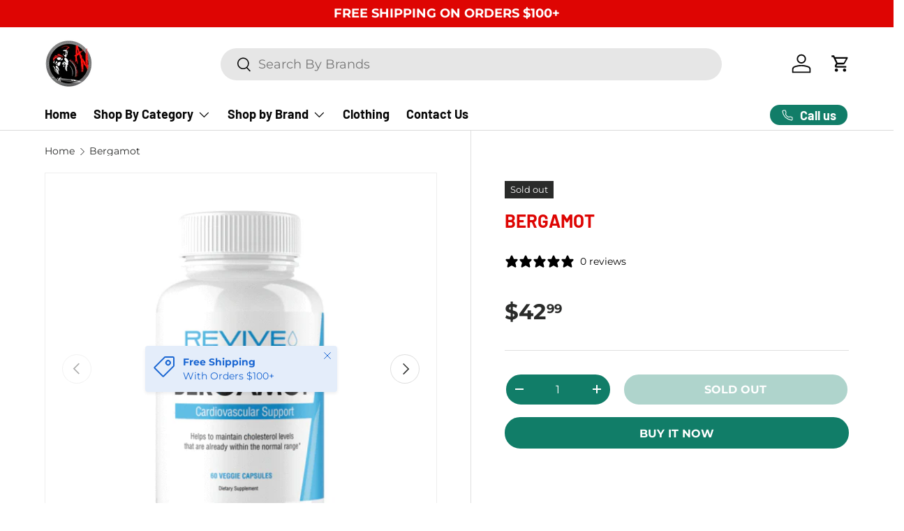

--- FILE ---
content_type: text/html; charset=utf-8
request_url: https://aresnutritionnj.com/products/bergamot
body_size: 47012
content:










    
    
    
    
    
    























































			
		

































 
















	
	




	
	







	
	





  

  
  

  

























     <!doctype html>
<html class="no-js" lang="en" dir="ltr">
<head>
  <script async src="https://pagead2.googlesyndication.com/pagead/js/adsbygoogle.js?client=ca-pub-5773443503193453"
     crossorigin="anonymous"></script>

<link href="//aresnutritionnj.com/cdn/shop/t/10/assets/tiny.content.min.css?v=1741" rel="stylesheet" type="text/css" media="all" />

<link href="//aresnutritionnj.com/cdn/shop/t/10/assets/bss-lock-settings.css?v=137543150604040569331751550855" rel="stylesheet" type="text/css" media="all" />
<!--Content in content_for_header -->
<!--LayoutHub-Embed--><link rel="stylesheet" href="https://fonts.googleapis.com/css?family=Poppins:100,200,300,400,500,600,700,800,900" /><link rel="stylesheet" type="text/css" href="[data-uri]" media="all">
<!--LH--><!--/LayoutHub-Embed--><meta charset="utf-8">
<meta name="viewport" content="width=device-width,initial-scale=1">
<title>Bergamot &ndash; Ares Nutrition NJ</title><link rel="canonical" href="https://aresnutritionnj.com/products/bergamot"><link rel="icon" href="//aresnutritionnj.com/cdn/shop/files/Ares-Favicon_copy.png?crop=center&height=48&v=1732630474&width=48" type="image/png">
  <link rel="apple-touch-icon" href="//aresnutritionnj.com/cdn/shop/files/Ares-Favicon_copy.png?crop=center&height=180&v=1732630474&width=180"><meta name="description" content="  Our Bergamot supplement is organic, citrus-based, and rich in several phenolic compounds. These potent compounds give it curative properties, such as supporting healthy blood pressure levels already within the normal range. In addition, this supplement is useful in helping maintain already-healthy cholesterol levels "><meta property="og:site_name" content="Ares Nutrition NJ">
<meta property="og:url" content="https://aresnutritionnj.com/products/bergamot">
<meta property="og:title" content="Bergamot">
<meta property="og:type" content="product">
<meta property="og:description" content="  Our Bergamot supplement is organic, citrus-based, and rich in several phenolic compounds. These potent compounds give it curative properties, such as supporting healthy blood pressure levels already within the normal range. In addition, this supplement is useful in helping maintain already-healthy cholesterol levels "><meta property="og:image" content="http://aresnutritionnj.com/cdn/shop/products/bergamot-cardiovascular-support-front_540x_7dad471b-b232-45e2-b752-295c06fd231c.png?crop=center&height=1200&v=1614045691&width=1200">
  <meta property="og:image:secure_url" content="https://aresnutritionnj.com/cdn/shop/products/bergamot-cardiovascular-support-front_540x_7dad471b-b232-45e2-b752-295c06fd231c.png?crop=center&height=1200&v=1614045691&width=1200">
  <meta property="og:image:width" content="540">
  <meta property="og:image:height" content="540"><meta property="og:price:amount" content="42.99">
  <meta property="og:price:currency" content="USD"><meta name="twitter:card" content="summary_large_image">
<meta name="twitter:title" content="Bergamot">
<meta name="twitter:description" content="  Our Bergamot supplement is organic, citrus-based, and rich in several phenolic compounds. These potent compounds give it curative properties, such as supporting healthy blood pressure levels already within the normal range. In addition, this supplement is useful in helping maintain already-healthy cholesterol levels ">
<link rel="preload" href="//aresnutritionnj.com/cdn/shop/t/10/assets/main.css?v=12948319642152627201751550855" as="style"><style data-shopify>
@font-face {
  font-family: Montserrat;
  font-weight: 400;
  font-style: normal;
  font-display: swap;
  src: url("//aresnutritionnj.com/cdn/fonts/montserrat/montserrat_n4.81949fa0ac9fd2021e16436151e8eaa539321637.woff2") format("woff2"),
       url("//aresnutritionnj.com/cdn/fonts/montserrat/montserrat_n4.a6c632ca7b62da89c3594789ba828388aac693fe.woff") format("woff");
}
@font-face {
  font-family: Montserrat;
  font-weight: 700;
  font-style: normal;
  font-display: swap;
  src: url("//aresnutritionnj.com/cdn/fonts/montserrat/montserrat_n7.3c434e22befd5c18a6b4afadb1e3d77c128c7939.woff2") format("woff2"),
       url("//aresnutritionnj.com/cdn/fonts/montserrat/montserrat_n7.5d9fa6e2cae713c8fb539a9876489d86207fe957.woff") format("woff");
}
@font-face {
  font-family: Montserrat;
  font-weight: 400;
  font-style: italic;
  font-display: swap;
  src: url("//aresnutritionnj.com/cdn/fonts/montserrat/montserrat_i4.5a4ea298b4789e064f62a29aafc18d41f09ae59b.woff2") format("woff2"),
       url("//aresnutritionnj.com/cdn/fonts/montserrat/montserrat_i4.072b5869c5e0ed5b9d2021e4c2af132e16681ad2.woff") format("woff");
}
@font-face {
  font-family: Montserrat;
  font-weight: 700;
  font-style: italic;
  font-display: swap;
  src: url("//aresnutritionnj.com/cdn/fonts/montserrat/montserrat_i7.a0d4a463df4f146567d871890ffb3c80408e7732.woff2") format("woff2"),
       url("//aresnutritionnj.com/cdn/fonts/montserrat/montserrat_i7.f6ec9f2a0681acc6f8152c40921d2a4d2e1a2c78.woff") format("woff");
}
@font-face {
  font-family: Barlow;
  font-weight: 700;
  font-style: normal;
  font-display: swap;
  src: url("//aresnutritionnj.com/cdn/fonts/barlow/barlow_n7.691d1d11f150e857dcbc1c10ef03d825bc378d81.woff2") format("woff2"),
       url("//aresnutritionnj.com/cdn/fonts/barlow/barlow_n7.4fdbb1cb7da0e2c2f88492243ffa2b4f91924840.woff") format("woff");
}
@font-face {
  font-family: Barlow;
  font-weight: 700;
  font-style: normal;
  font-display: swap;
  src: url("//aresnutritionnj.com/cdn/fonts/barlow/barlow_n7.691d1d11f150e857dcbc1c10ef03d825bc378d81.woff2") format("woff2"),
       url("//aresnutritionnj.com/cdn/fonts/barlow/barlow_n7.4fdbb1cb7da0e2c2f88492243ffa2b4f91924840.woff") format("woff");
}
:root {
      --bg-color: 255 255 255 / 1.0;
      --bg-color-og: 255 255 255 / 1.0;
      --heading-color: 222 5 3;
      --text-color: 42 43 42;
      --text-color-og: 42 43 42;
      --scrollbar-color: 42 43 42;
      --link-color: 17 125 104;
      --link-color-og: 17 125 104;
      --star-color: 255 159 28;--swatch-border-color-default: 212 213 212;
        --swatch-border-color-active: 149 149 149;
        --swatch-card-size: 24px;
        --swatch-variant-picker-size: 64px;--color-scheme-1-bg: 244 244 244 / 1.0;
      --color-scheme-1-grad: linear-gradient(180deg, rgba(244, 244, 244, 1), rgba(244, 244, 244, 1) 100%);
      --color-scheme-1-heading: 42 43 42;
      --color-scheme-1-text: 42 43 42;
      --color-scheme-1-btn-bg: 17 125 104;
      --color-scheme-1-btn-text: 255 255 255;
      --color-scheme-1-btn-bg-hover: 57 156 137;--color-scheme-2-bg: 42 43 42 / 1.0;
      --color-scheme-2-grad: linear-gradient(225deg, rgba(51, 59, 67, 0.88) 8%, rgba(41, 47, 54, 1) 56%, rgba(20, 20, 20, 1) 92%);
      --color-scheme-2-heading: 222 5 3;
      --color-scheme-2-text: 255 255 255;
      --color-scheme-2-btn-bg: 222 5 3;
      --color-scheme-2-btn-text: 255 255 255;
      --color-scheme-2-btn-bg-hover: 229 56 55;--color-scheme-3-bg: 222 5 3 / 1.0;
      --color-scheme-3-grad: linear-gradient(46deg, rgba(222, 5, 3, 1) 8%, rgba(234, 73, 0, 1) 32%, rgba(222, 5, 3, 1) 91%);
      --color-scheme-3-heading: 255 255 255;
      --color-scheme-3-text: 255 255 255;
      --color-scheme-3-btn-bg: 42 43 42;
      --color-scheme-3-btn-text: 255 255 255;
      --color-scheme-3-btn-bg-hover: 82 83 82;

      --drawer-bg-color: 255 255 255 / 1.0;
      --drawer-text-color: 42 43 42;

      --panel-bg-color: 244 244 244 / 1.0;
      --panel-heading-color: 42 43 42;
      --panel-text-color: 42 43 42;

      --in-stock-text-color: 44 126 63;
      --low-stock-text-color: 210 134 26;
      --very-low-stock-text-color: 180 12 28;
      --no-stock-text-color: 119 119 119;
      --no-stock-backordered-text-color: 119 119 119;

      --error-bg-color: 252 237 238;
      --error-text-color: 222 5 3;
      --success-bg-color: 232 246 234;
      --success-text-color: 17 125 104;
      --info-bg-color: 228 237 250;
      --info-text-color: 26 102 210;

      --heading-font-family: Barlow, sans-serif;
      --heading-font-style: normal;
      --heading-font-weight: 700;
      --heading-scale-start: 4;

      --navigation-font-family: Barlow, sans-serif;
      --navigation-font-style: normal;
      --navigation-font-weight: 700;
      --heading-text-transform: uppercase;
--subheading-text-transform: none;
      --body-font-family: Montserrat, sans-serif;
      --body-font-style: normal;
      --body-font-weight: 400;
      --body-font-size: 18;

      --section-gap: 48;
      --heading-gap: calc(8 * var(--space-unit));--grid-column-gap: 20px;--btn-bg-color: 17 125 104;
      --btn-bg-hover-color: 57 156 137;
      --btn-text-color: 255 255 255;
      --btn-bg-color-og: 17 125 104;
      --btn-text-color-og: 255 255 255;
      --btn-alt-bg-color: 17 125 104;
      --btn-alt-bg-alpha: 1.0;
      --btn-alt-text-color: 255 255 255;
      --btn-border-width: 2px;
      --btn-padding-y: 12px;

      
      --btn-border-radius: 28px;
      

      --btn-lg-border-radius: 50%;
      --btn-icon-border-radius: 50%;
      --input-with-btn-inner-radius: var(--btn-border-radius);
      --btn-text-transform: uppercase;

      --input-bg-color: 255 255 255 / 1.0;
      --input-text-color: 42 43 42;
      --input-border-width: 2px;
      --input-border-radius: 26px;
      --textarea-border-radius: 12px;
      --input-border-radius: 28px;
      --input-lg-border-radius: 34px;
      --input-bg-color-diff-3: #f7f7f7;
      --input-bg-color-diff-6: #f0f0f0;

      --modal-border-radius: 16px;
      --modal-overlay-color: 0 0 0;
      --modal-overlay-opacity: 0.4;
      --drawer-border-radius: 16px;
      --overlay-border-radius: 0px;

      --custom-label-bg-color: 13 44 84;
      --custom-label-text-color: 255 255 255;--sold-out-label-bg-color: 42 43 42;
      --sold-out-label-text-color: 255 255 255;--new-label-bg-color: 127 184 0;
      --new-label-text-color: 255 255 255;--preorder-label-bg-color: 0 166 237;
      --preorder-label-text-color: 255 255 255;

      --collection-label-color: 0 126 18;

      --page-width: 1260px;
      --gutter-sm: 20px;
      --gutter-md: 32px;
      --gutter-lg: 64px;

      --payment-terms-bg-color: #ffffff;

      --coll-card-bg-color: #F9F9F9;
      --coll-card-border-color: #f2f2f2;

      --card-highlight-bg-color: #F9F9F9;
      --card-highlight-text-color: 85 85 85;
      --card-highlight-border-color: #E1E1E1;
        
          --aos-animate-duration: 0.6s;
        

        
          --aos-min-width: 0;
        
      

      --reading-width: 48em;
    }

    @media (max-width: 769px) {
      :root {
        --reading-width: 36em;
      }
    }
  </style><link rel="stylesheet" href="//aresnutritionnj.com/cdn/shop/t/10/assets/main.css?v=12948319642152627201751550855">
  <script src="//aresnutritionnj.com/cdn/shop/t/10/assets/main.js?v=76476094356780495751751550855" defer="defer"></script><link rel="preload" href="//aresnutritionnj.com/cdn/fonts/montserrat/montserrat_n4.81949fa0ac9fd2021e16436151e8eaa539321637.woff2" as="font" type="font/woff2" crossorigin fetchpriority="high"><link rel="preload" href="//aresnutritionnj.com/cdn/fonts/barlow/barlow_n7.691d1d11f150e857dcbc1c10ef03d825bc378d81.woff2" as="font" type="font/woff2" crossorigin fetchpriority="high"><script>window.performance && window.performance.mark && window.performance.mark('shopify.content_for_header.start');</script><meta id="shopify-digital-wallet" name="shopify-digital-wallet" content="/50916720819/digital_wallets/dialog">
<meta name="shopify-checkout-api-token" content="3fba825fb2e7cc4a7587e3ff13ed549f">
<meta id="in-context-paypal-metadata" data-shop-id="50916720819" data-venmo-supported="true" data-environment="production" data-locale="en_US" data-paypal-v4="true" data-currency="USD">
<link rel="alternate" type="application/json+oembed" href="https://aresnutritionnj.com/products/bergamot.oembed">
<script async="async" src="/checkouts/internal/preloads.js?locale=en-US"></script>
<script id="shopify-features" type="application/json">{"accessToken":"3fba825fb2e7cc4a7587e3ff13ed549f","betas":["rich-media-storefront-analytics"],"domain":"aresnutritionnj.com","predictiveSearch":true,"shopId":50916720819,"locale":"en"}</script>
<script>var Shopify = Shopify || {};
Shopify.shop = "ares-nutrition-nj.myshopify.com";
Shopify.locale = "en";
Shopify.currency = {"active":"USD","rate":"1.0"};
Shopify.country = "US";
Shopify.theme = {"name":"ABRA - Copy of Enterprise","id":147307167923,"schema_name":"Enterprise","schema_version":"1.6.1","theme_store_id":1657,"role":"main"};
Shopify.theme.handle = "null";
Shopify.theme.style = {"id":null,"handle":null};
Shopify.cdnHost = "aresnutritionnj.com/cdn";
Shopify.routes = Shopify.routes || {};
Shopify.routes.root = "/";</script>
<script type="module">!function(o){(o.Shopify=o.Shopify||{}).modules=!0}(window);</script>
<script>!function(o){function n(){var o=[];function n(){o.push(Array.prototype.slice.apply(arguments))}return n.q=o,n}var t=o.Shopify=o.Shopify||{};t.loadFeatures=n(),t.autoloadFeatures=n()}(window);</script>
<script id="shop-js-analytics" type="application/json">{"pageType":"product"}</script>
<script defer="defer" async type="module" src="//aresnutritionnj.com/cdn/shopifycloud/shop-js/modules/v2/client.init-shop-cart-sync_BT-GjEfc.en.esm.js"></script>
<script defer="defer" async type="module" src="//aresnutritionnj.com/cdn/shopifycloud/shop-js/modules/v2/chunk.common_D58fp_Oc.esm.js"></script>
<script defer="defer" async type="module" src="//aresnutritionnj.com/cdn/shopifycloud/shop-js/modules/v2/chunk.modal_xMitdFEc.esm.js"></script>
<script type="module">
  await import("//aresnutritionnj.com/cdn/shopifycloud/shop-js/modules/v2/client.init-shop-cart-sync_BT-GjEfc.en.esm.js");
await import("//aresnutritionnj.com/cdn/shopifycloud/shop-js/modules/v2/chunk.common_D58fp_Oc.esm.js");
await import("//aresnutritionnj.com/cdn/shopifycloud/shop-js/modules/v2/chunk.modal_xMitdFEc.esm.js");

  window.Shopify.SignInWithShop?.initShopCartSync?.({"fedCMEnabled":true,"windoidEnabled":true});

</script>
<script>(function() {
  var isLoaded = false;
  function asyncLoad() {
    if (isLoaded) return;
    isLoaded = true;
    var urls = ["https:\/\/previewer.zubrcommerce.com\/previewer-loader.js?shop=ares-nutrition-nj.myshopify.com","https:\/\/cdn-app.sealsubscriptions.com\/shopify\/public\/js\/sealsubscriptions.js?shop=ares-nutrition-nj.myshopify.com","https:\/\/ufe.helixo.co\/scripts\/sdk.min.js?shop=ares-nutrition-nj.myshopify.com","https:\/\/cdn-bundler.nice-team.net\/app\/js\/bundler.js?shop=ares-nutrition-nj.myshopify.com","https:\/\/cdn.shopify.com\/s\/files\/1\/0509\/1672\/0819\/t\/2\/assets\/globo.menu.init.js?v=1610442887\u0026shop=ares-nutrition-nj.myshopify.com","https:\/\/cdn.shopify.com\/s\/files\/1\/0509\/1672\/0819\/t\/4\/assets\/pop_50916720819.js?v=1672416946\u0026shop=ares-nutrition-nj.myshopify.com","https:\/\/metashop.dolphinsuite.com\/ow_static\/plugins\/biolink\/js\/clicktracking.js?t=1711935044\u0026shop=ares-nutrition-nj.myshopify.com","https:\/\/cdn.jsdelivr.net\/gh\/apphq\/slidecart-dist@master\/slidecarthq-forward.js?4\u0026shop=ares-nutrition-nj.myshopify.com","https:\/\/cdn.hextom.com\/js\/freeshippingbar.js?shop=ares-nutrition-nj.myshopify.com","https:\/\/cdn.hextom.com\/js\/ultimatesalesboost.js?shop=ares-nutrition-nj.myshopify.com","https:\/\/static.affiliatly.com\/shopify\/v3\/shopify.js?affiliatly_code=AF-1072352\u0026s=2\u0026shop=ares-nutrition-nj.myshopify.com"];
    for (var i = 0; i < urls.length; i++) {
      var s = document.createElement('script');
      s.type = 'text/javascript';
      s.async = true;
      s.src = urls[i];
      var x = document.getElementsByTagName('script')[0];
      x.parentNode.insertBefore(s, x);
    }
  };
  if(window.attachEvent) {
    window.attachEvent('onload', asyncLoad);
  } else {
    window.addEventListener('load', asyncLoad, false);
  }
})();</script>
<script id="__st">var __st={"a":50916720819,"offset":-18000,"reqid":"fe7fcb91-c1ec-43d5-87ee-cefaf0da3bf3-1769362842","pageurl":"aresnutritionnj.com\/products\/bergamot","u":"2e8f16b00a30","p":"product","rtyp":"product","rid":6258524717235};</script>
<script>window.ShopifyPaypalV4VisibilityTracking = true;</script>
<script id="captcha-bootstrap">!function(){'use strict';const t='contact',e='account',n='new_comment',o=[[t,t],['blogs',n],['comments',n],[t,'customer']],c=[[e,'customer_login'],[e,'guest_login'],[e,'recover_customer_password'],[e,'create_customer']],r=t=>t.map((([t,e])=>`form[action*='/${t}']:not([data-nocaptcha='true']) input[name='form_type'][value='${e}']`)).join(','),a=t=>()=>t?[...document.querySelectorAll(t)].map((t=>t.form)):[];function s(){const t=[...o],e=r(t);return a(e)}const i='password',u='form_key',d=['recaptcha-v3-token','g-recaptcha-response','h-captcha-response',i],f=()=>{try{return window.sessionStorage}catch{return}},m='__shopify_v',_=t=>t.elements[u];function p(t,e,n=!1){try{const o=window.sessionStorage,c=JSON.parse(o.getItem(e)),{data:r}=function(t){const{data:e,action:n}=t;return t[m]||n?{data:e,action:n}:{data:t,action:n}}(c);for(const[e,n]of Object.entries(r))t.elements[e]&&(t.elements[e].value=n);n&&o.removeItem(e)}catch(o){console.error('form repopulation failed',{error:o})}}const l='form_type',E='cptcha';function T(t){t.dataset[E]=!0}const w=window,h=w.document,L='Shopify',v='ce_forms',y='captcha';let A=!1;((t,e)=>{const n=(g='f06e6c50-85a8-45c8-87d0-21a2b65856fe',I='https://cdn.shopify.com/shopifycloud/storefront-forms-hcaptcha/ce_storefront_forms_captcha_hcaptcha.v1.5.2.iife.js',D={infoText:'Protected by hCaptcha',privacyText:'Privacy',termsText:'Terms'},(t,e,n)=>{const o=w[L][v],c=o.bindForm;if(c)return c(t,g,e,D).then(n);var r;o.q.push([[t,g,e,D],n]),r=I,A||(h.body.append(Object.assign(h.createElement('script'),{id:'captcha-provider',async:!0,src:r})),A=!0)});var g,I,D;w[L]=w[L]||{},w[L][v]=w[L][v]||{},w[L][v].q=[],w[L][y]=w[L][y]||{},w[L][y].protect=function(t,e){n(t,void 0,e),T(t)},Object.freeze(w[L][y]),function(t,e,n,w,h,L){const[v,y,A,g]=function(t,e,n){const i=e?o:[],u=t?c:[],d=[...i,...u],f=r(d),m=r(i),_=r(d.filter((([t,e])=>n.includes(e))));return[a(f),a(m),a(_),s()]}(w,h,L),I=t=>{const e=t.target;return e instanceof HTMLFormElement?e:e&&e.form},D=t=>v().includes(t);t.addEventListener('submit',(t=>{const e=I(t);if(!e)return;const n=D(e)&&!e.dataset.hcaptchaBound&&!e.dataset.recaptchaBound,o=_(e),c=g().includes(e)&&(!o||!o.value);(n||c)&&t.preventDefault(),c&&!n&&(function(t){try{if(!f())return;!function(t){const e=f();if(!e)return;const n=_(t);if(!n)return;const o=n.value;o&&e.removeItem(o)}(t);const e=Array.from(Array(32),(()=>Math.random().toString(36)[2])).join('');!function(t,e){_(t)||t.append(Object.assign(document.createElement('input'),{type:'hidden',name:u})),t.elements[u].value=e}(t,e),function(t,e){const n=f();if(!n)return;const o=[...t.querySelectorAll(`input[type='${i}']`)].map((({name:t})=>t)),c=[...d,...o],r={};for(const[a,s]of new FormData(t).entries())c.includes(a)||(r[a]=s);n.setItem(e,JSON.stringify({[m]:1,action:t.action,data:r}))}(t,e)}catch(e){console.error('failed to persist form',e)}}(e),e.submit())}));const S=(t,e)=>{t&&!t.dataset[E]&&(n(t,e.some((e=>e===t))),T(t))};for(const o of['focusin','change'])t.addEventListener(o,(t=>{const e=I(t);D(e)&&S(e,y())}));const B=e.get('form_key'),M=e.get(l),P=B&&M;t.addEventListener('DOMContentLoaded',(()=>{const t=y();if(P)for(const e of t)e.elements[l].value===M&&p(e,B);[...new Set([...A(),...v().filter((t=>'true'===t.dataset.shopifyCaptcha))])].forEach((e=>S(e,t)))}))}(h,new URLSearchParams(w.location.search),n,t,e,['guest_login'])})(!0,!0)}();</script>
<script integrity="sha256-4kQ18oKyAcykRKYeNunJcIwy7WH5gtpwJnB7kiuLZ1E=" data-source-attribution="shopify.loadfeatures" defer="defer" src="//aresnutritionnj.com/cdn/shopifycloud/storefront/assets/storefront/load_feature-a0a9edcb.js" crossorigin="anonymous"></script>
<script data-source-attribution="shopify.dynamic_checkout.dynamic.init">var Shopify=Shopify||{};Shopify.PaymentButton=Shopify.PaymentButton||{isStorefrontPortableWallets:!0,init:function(){window.Shopify.PaymentButton.init=function(){};var t=document.createElement("script");t.src="https://aresnutritionnj.com/cdn/shopifycloud/portable-wallets/latest/portable-wallets.en.js",t.type="module",document.head.appendChild(t)}};
</script>
<script data-source-attribution="shopify.dynamic_checkout.buyer_consent">
  function portableWalletsHideBuyerConsent(e){var t=document.getElementById("shopify-buyer-consent"),n=document.getElementById("shopify-subscription-policy-button");t&&n&&(t.classList.add("hidden"),t.setAttribute("aria-hidden","true"),n.removeEventListener("click",e))}function portableWalletsShowBuyerConsent(e){var t=document.getElementById("shopify-buyer-consent"),n=document.getElementById("shopify-subscription-policy-button");t&&n&&(t.classList.remove("hidden"),t.removeAttribute("aria-hidden"),n.addEventListener("click",e))}window.Shopify?.PaymentButton&&(window.Shopify.PaymentButton.hideBuyerConsent=portableWalletsHideBuyerConsent,window.Shopify.PaymentButton.showBuyerConsent=portableWalletsShowBuyerConsent);
</script>
<script data-source-attribution="shopify.dynamic_checkout.cart.bootstrap">document.addEventListener("DOMContentLoaded",(function(){function t(){return document.querySelector("shopify-accelerated-checkout-cart, shopify-accelerated-checkout")}if(t())Shopify.PaymentButton.init();else{new MutationObserver((function(e,n){t()&&(Shopify.PaymentButton.init(),n.disconnect())})).observe(document.body,{childList:!0,subtree:!0})}}));
</script>
<link id="shopify-accelerated-checkout-styles" rel="stylesheet" media="screen" href="https://aresnutritionnj.com/cdn/shopifycloud/portable-wallets/latest/accelerated-checkout-backwards-compat.css" crossorigin="anonymous">
<style id="shopify-accelerated-checkout-cart">
        #shopify-buyer-consent {
  margin-top: 1em;
  display: inline-block;
  width: 100%;
}

#shopify-buyer-consent.hidden {
  display: none;
}

#shopify-subscription-policy-button {
  background: none;
  border: none;
  padding: 0;
  text-decoration: underline;
  font-size: inherit;
  cursor: pointer;
}

#shopify-subscription-policy-button::before {
  box-shadow: none;
}

      </style>
<script id="sections-script" data-sections="header,footer" defer="defer" src="//aresnutritionnj.com/cdn/shop/t/10/compiled_assets/scripts.js?v=1741"></script>
<script>window.performance && window.performance.mark && window.performance.mark('shopify.content_for_header.end');</script>
<script src="//aresnutritionnj.com/cdn/shop/t/10/assets/blur-messages.js?v=98620774460636405321751550855" defer="defer"></script>
    <script src="//aresnutritionnj.com/cdn/shop/t/10/assets/animate-on-scroll.js?v=15249566486942820451751550855" defer="defer"></script>
    <link rel="stylesheet" href="//aresnutritionnj.com/cdn/shop/t/10/assets/animate-on-scroll.css?v=116194678796051782541751550855">
  

  <script>document.documentElement.className = document.documentElement.className.replace('no-js', 'js');</script><!-- CC Custom Head Start --><!-- CC Custom Head End --><script type="text/javascript">
  window.Pop = window.Pop || {};
  window.Pop.common = window.Pop.common || {};
  window.Pop.common.shop = {
    permanent_domain: 'ares-nutrition-nj.myshopify.com',
    currency: "USD",
    money_format: "${{amount}}",
    id: 50916720819
  };
  

  window.Pop.common.template = 'product';
  window.Pop.common.cart = {};
  window.Pop.common.vapid_public_key = "BJuXCmrtTK335SuczdNVYrGVtP_WXn4jImChm49st7K7z7e8gxSZUKk4DhUpk8j2Xpiw5G4-ylNbMKLlKkUEU98=";
  window.Pop.global_config = {"asset_urls":{"loy":{},"rev":{},"pu":{"init_js":null},"widgets":{"init_js":"https:\/\/cdn.shopify.com\/s\/files\/1\/0194\/1736\/6592\/t\/1\/assets\/ba_widget_init.js?v=1728041536","modal_js":"https:\/\/cdn.shopify.com\/s\/files\/1\/0194\/1736\/6592\/t\/1\/assets\/ba_widget_modal.js?v=1728041538","modal_css":"https:\/\/cdn.shopify.com\/s\/files\/1\/0194\/1736\/6592\/t\/1\/assets\/ba_widget_modal.css?v=1654723622"},"forms":{},"global":{"helper_js":"https:\/\/cdn.shopify.com\/s\/files\/1\/0194\/1736\/6592\/t\/1\/assets\/ba_pop_tracking.js?v=1704919189"}},"proxy_paths":{"pop":"\/apps\/ba-pop","app_metrics":"\/apps\/ba-pop\/app_metrics","push_subscription":"\/apps\/ba-pop\/push"},"aat":["pop"],"pv":false,"sts":false,"bam":true,"batc":true,"base_money_format":"${{amount}}","online_store_version":1,"loy_js_api_enabled":false,"shop":{"id":50916720819,"name":"Ares Nutrition NJ","domain":"aresnutritionnj.com"}};
  window.Pop.widgets_config = {"id":57569,"active":false,"frequency_limit_amount":1,"frequency_limit_time_unit":"weeks","background_image":{"position":"left","widget_background_preview_url":"https:\/\/activestorage-public.s3.us-west-2.amazonaws.com\/c21hnpl3nrnmennpenksedvwtlg0"},"initial_state":{"body":"Sign up and stay up to date.","title":"See what's exciting in our store.","cta_text":"Claim Discount","show_email":"true","action_text":"Saving...","footer_text":"You are signing up to receive communication via email and can unsubscribe at any time.","dismiss_text":"No thanks","email_placeholder":"Email Address","phone_placeholder":"Phone Number"},"success_state":{"body":"Thanks for subscribing. Use Ares20 discount code and apply 20% off to your next order.","title":"Discount Unlocked 🎉","cta_text":"Continue shopping","cta_action":"dismiss","redirect_url":"","open_url_new_tab":"false"},"closed_state":{"action":"close_widget","font_size":"20","action_text":"GET 10% OFF","display_offset":"300","display_position":"left"},"error_state":{"submit_error":"Sorry, please try again later","invalid_email":"Please enter valid email address!","error_subscribing":"Error subscribing, try again later","already_registered":"You have already registered","invalid_phone_number":"Please enter valid phone number!"},"trigger":{"action":"on_timer","delay_in_seconds":"5"},"colors":{"link_color":"#4FC3F7","sticky_bar_bg":"#C62828","cta_font_color":"#fff","body_font_color":"#000","sticky_bar_text":"#fff","background_color":"#fff","error_text_color":"#ff2626","title_font_color":"#000","footer_font_color":"#bbb","dismiss_font_color":"#bbb","cta_background_color":"#000","sticky_coupon_bar_bg":"#286ef8","error_text_background":"","sticky_coupon_bar_text":"#fff"},"sticky_coupon_bar":{"enabled":"false","message":"Don't forget to use your code"},"display_style":{"font":"Arial","size":"regular","align":"center"},"dismissable":true,"has_background":true,"opt_in_channels":["email"],"rules":[],"widget_css":".powered_by_rivo{\n  display: block;\n}\n.ba_widget_main_design {\n  background: #fff;\n}\n.ba_widget_content{text-align: center}\n.ba_widget_parent{\n  font-family: Arial;\n}\n.ba_widget_parent.background{\n}\n.ba_widget_left_content{\n  background-image: url(\"https:\/\/d15d3imw3mjndz.cloudfront.net\/c21hnpl3nrnmennpenksedvwtlg0\");\n}\n.ba_widget_right_content{\n}\n#ba_widget_cta_button:disabled{\n  background: #000cc;\n}\n#ba_widget_cta_button{\n  background: #000;\n  color: #fff;\n}\n#ba_widget_cta_button:after {\n  background: #000e0;\n}\n.ba_initial_state_title, .ba_success_state_title{\n  color: #000;\n}\n.ba_initial_state_body, .ba_success_state_body{\n  color: #000;\n}\n.ba_initial_state_dismiss_text{\n  color: #bbb;\n}\n.ba_initial_state_footer_text, .ba_initial_state_sms_agreement{\n  color: #bbb;\n}\n.ba_widget_error{\n  color: #ff2626;\n  background: ;\n}\n.ba_link_color{\n  color: #4FC3F7;\n}\n","custom_css":null,"logo":"https:\/\/d15d3imw3mjndz.cloudfront.net\/pvujcx4g6fstaimrdviet5q2yv5a"};
</script>


<script type="text/javascript">
  

  (function() {
    //Global snippet for Email Popups
    //this is updated automatically - do not edit manually.
    document.addEventListener('DOMContentLoaded', function() {
      function loadScript(src, defer, done) {
        var js = document.createElement('script');
        js.src = src;
        js.defer = defer;
        js.onload = function(){done();};
        js.onerror = function(){
          done(new Error('Failed to load script ' + src));
        };
        document.head.appendChild(js);
      }

      function browserSupportsAllFeatures() {
        return window.Promise && window.fetch && window.Symbol;
      }

      if (browserSupportsAllFeatures()) {
        main();
      } else {
        loadScript('https://cdnjs.cloudflare.com/polyfill/v3/polyfill.min.js?features=Promise,fetch', true, main);
      }

      function loadAppScripts(){
        const popAppEmbedEnabled = document.getElementById("pop-app-embed-init");

        if (window.Pop.global_config.aat.includes("pop") && !popAppEmbedEnabled){
          loadScript(window.Pop.global_config.asset_urls.widgets.init_js, true, function(){});
        }
      }

      function main(err) {
        loadScript(window.Pop.global_config.asset_urls.global.helper_js, false, loadAppScripts);
      }
    });
  })();
</script>



<!-- PageFly Header Render begins -->
  
  <script>
    window.addEventListener('load', () => {
      // fallback for gtag when not initialized
      if(typeof window.gtag !== 'function') {
        window.gtag = (str1, str2, obj) => {
        }
      }
    }) 
  </script>
  <!-- PageFly begins loading Google fonts --><link rel="preconnect" href="https://fonts.googleapis.com"><link rel="preconnect" href="https://fonts.gstatic.com" crossorigin><link rel="preload" as="style" fetchpriority="low" href="https://fonts.googleapis.com/css2?family=Teko:wght@1;2&family=Lato:wght@&family=Playfair+Display:wght@400&family=Lato:wght@400&family=Source+Sans+Pro:wght@400&display=block"><link rel="stylesheet" href="https://fonts.googleapis.com/css2?family=Teko:wght@1;2&family=Lato:wght@&family=Playfair+Display:wght@400&family=Lato:wght@400&family=Source+Sans+Pro:wght@400&display=block" media="(min-width: 640px)"><link rel="stylesheet" href="https://fonts.googleapis.com/css2?family=Teko:wght@1;2&family=Lato:wght@&family=Playfair+Display:wght@400&family=Lato:wght@400&family=Source+Sans+Pro:wght@400&display=block" media="print" onload="this.onload=null;this.media='all'"><!-- PageFly ends loading Google fonts -->

<style>.__pf .pf-c-ct,.__pf .pf-c-lt,.__pf .pf-c-rt{align-content:flex-start}.__pf .oh,.pf-sr-only{overflow:hidden}.__pf .pf-ifr,.pf-no-border,.pf-sr-only{border:0}.__pf img,.__pf video{max-width:100%;border:0;vertical-align:middle}.__pf [tabIndex],.__pf button,.__pf input,.__pf select,.__pf textarea{touch-action:manipulation}.__pf :focus-visible{outline:0!important;box-shadow:none!important}.__pf :not(input):not(select):not(textarea):focus-visible{border:none!important}.__pf *,.__pf :after,.__pf :before{box-sizing:border-box}.__pf [disabled],.__pf [readonly]{cursor:default}.__pf [data-href],.__pf button:not([data-pf-id]):hover{cursor:pointer}.__pf [disabled]:not([disabled=false]){pointer-events:none}.__pf [hidden]{display:none!important}.__pf [data-link=inherit]{color:inherit;text-decoration:none}.__pf [data-pf-placeholder]{outline:0;height:auto;display:none;pointer-events:none!important}.__pf .pf-ifr,.__pf [style*="--ratio"] img{height:100%;left:0;top:0;width:100%;position:absolute}.__pf .pf-r,.__pf .pf-r-eh>.pf-c{display:flex}.__pf [style*="--cw"]{padding:0 15px;width:100%;margin:auto;max-width:var(--cw)}.__pf .pf-bg-lazy{background-image:none!important}.__pf .pf-r{flex-wrap:wrap}.__pf .pf-r-dg{display:grid}.__pf [style*="--c-xs"]{max-width:calc(100%/12*var(--c-xs));flex-basis:calc(100%/12*var(--c-xs))}.__pf [style*="--s-xs"]{margin:0 calc(-1 * var(--s-xs))}.__pf [style*="--s-xs"]>.pf-c{padding:var(--s-xs)}.__pf .pf-r-ew>.pf-c{flex-grow:1;flex-basis:0}.__pf [style*="--ew-xs"]>.pf-c{flex-basis:calc(100% / var(--ew-xs));max-width:calc(100% / var(--ew-xs))}.__pf [style*="--ratio"]{position:relative;padding-bottom:var(--ratio)}.main-content{padding:0}.footer-section,.site-footer,.site-footer-wrapper,main .accent-background+.shopify-section{margin:0}@media (max-width:767.4999px){.__pf .pf-hide{display:none!important}}@media (max-width:1024.4999px) and (min-width:767.5px){.__pf .pf-sm-hide{display:none!important}}@media (max-width:1199.4999px) and (min-width:1024.5px){.__pf .pf-md-hide{display:none!important}}@media (min-width:767.5px){.__pf [style*="--s-sm"]{margin:0 calc(-1 * var(--s-sm))}.__pf [style*="--c-sm"]{max-width:calc(100%/12*var(--c-sm));flex-basis:calc(100%/12*var(--c-sm))}.__pf [style*="--s-sm"]>.pf-c{padding:var(--s-sm)}.__pf [style*="--ew-sm"]>.pf-c{flex-basis:calc(100% / var(--ew-sm));max-width:calc(100% / var(--ew-sm))}}@media (min-width:1024.5px){.__pf [style*="--s-md"]{margin:0 calc(-1 * var(--s-md))}.__pf [style*="--c-md"]{max-width:calc(100%/12*var(--c-md));flex-basis:calc(100%/12*var(--c-md))}.__pf [style*="--s-md"]>.pf-c{padding:var(--s-md)}.__pf [style*="--ew-md"]>.pf-c{flex-basis:calc(100% / var(--ew-md));max-width:calc(100% / var(--ew-md))}}@media (min-width:1199.5px){.__pf [style*="--s-lg"]{margin:0 calc(-1 * var(--s-lg))}.__pf [style*="--c-lg"]{max-width:calc(100%/12*var(--c-lg));flex-basis:calc(100%/12*var(--c-lg))}.__pf [style*="--s-lg"]>.pf-c{padding:var(--s-lg)}.__pf [style*="--ew-lg"]>.pf-c{flex-basis:calc(100% / var(--ew-lg));max-width:calc(100% / var(--ew-lg))}.__pf .pf-lg-hide{display:none!important}}.__pf .pf-r-eh>.pf-c>div{width:100%}.__pf .pf-c-lt{justify-content:flex-start;align-items:flex-start}.__pf .pf-c-ct{justify-content:center;align-items:flex-start}.__pf .pf-c-rt{justify-content:flex-end;align-items:flex-start}.__pf .pf-c-lm{justify-content:flex-start;align-items:center;align-content:center}.__pf .pf-c-cm{justify-content:center;align-items:center;align-content:center}.__pf .pf-c-rm{justify-content:flex-end;align-items:center;align-content:center}.__pf .pf-c-cb,.__pf .pf-c-lb,.__pf .pf-c-rb{align-content:flex-end}.__pf .pf-c-lb{justify-content:flex-start;align-items:flex-end}.__pf .pf-c-cb{justify-content:center;align-items:flex-end}.__pf .pf-c-rb{justify-content:flex-end;align-items:flex-end}.pf-sr-only{position:absolute;width:1px;height:1px;padding:0;clip:rect(0,0,0,0);white-space:nowrap;clip-path:inset(50%)}.pf-visibility-hidden{visibility:hidden}</style>
<style>@media all{.__pf .pf-gs-button-1,.__pf .pf-gs-button-2,.__pf .pf-gs-button-3{padding:12px 20px;font-size:16px;line-height:16px;letter-spacing:0;margin:0}.__pf{--pf-primary-color:rgb(250, 84, 28);--pf-secondary-color:rgb(121, 103, 192);--pf-foreground-color:rgb(28, 29, 31);--pf-background-color:rgb(244, 245, 250);--pf-primary-font:"Playfair Display";--pf-secondary-font:"Lato";--pf-tertiary-font:"Source Sans Pro"}.__pf .pf-gs-button-1{background-color:#919da9;color:#fff}.__pf .pf-gs-button-2{color:#919da9;border:1px solid #919da9}.__pf .pf-gs-button-3{background-color:#919da9;color:#fff;border-radius:40px}.__pf .pf-gs-button-4{color:#919da9;border-radius:40px;border:1px solid #919da9;padding:12px 20px;margin:0;font-size:16px;line-height:16px;letter-spacing:0}.__pf .pf-gs-button-5,.__pf .pf-gs-button-6{color:#919da9;border-style:solid;border-color:#919da9;padding:12px 20px;font-size:16px;line-height:16px;letter-spacing:0}.__pf .pf-gs-button-5{border-width:0 0 3px;margin:0}.__pf .pf-gs-button-6{border-width:0 3px 3px 0;margin:0}.__pf .pf-gs-icon-1,.__pf .pf-gs-icon-2{background-color:#919da9;color:#fff;padding:8px;margin:0;border-style:none}.__pf .pf-gs-icon-1{border-radius:0}.__pf .pf-gs-icon-2{border-radius:50%}.__pf .pf-gs-icon-3,.__pf .pf-gs-icon-4{background-color:#fff;color:#919da9;padding:8px;margin:0;border:1px solid #919da9}.__pf .pf-gs-icon-4{border-radius:50%}.__pf .pf-gs-icon-5,.__pf .pf-gs-icon-6{background-color:#f5f5f5;color:#919da9;padding:8px;margin:0;border:1px solid #919da9}.__pf .pf-gs-icon-6{border-radius:50%}.__pf .pf-gs-image-1{width:100%}.__pf .pf-gs-image-2{border:3px solid #919da9;width:100%}.__pf .pf-gs-image-3{border:3px solid #919da9;padding:10px;width:100%}.__pf .pf-gs-image-4,.__pf .pf-gs-image-5{border-radius:50%;width:100%}.__pf .pf-gs-image-5{border:3px solid #919da9}.__pf .pf-gs-image-6{border-radius:50%;border:3px solid #919da9;padding:10px;width:100%}.__pf .pf-gs-heading-1,.__pf .pf-gs-heading-2,.__pf .pf-gs-heading-3,.__pf .pf-gs-heading-4,.__pf .pf-gs-heading-5{color:#000;padding:0;margin:18px 0}.__pf .pf-gs-heading-1{font-size:32px}.__pf .pf-gs-heading-2{font-size:24px}.__pf .pf-gs-heading-3{font-size:20px}.__pf .pf-gs-heading-4{font-size:18px}.__pf .pf-gs-heading-5{font-size:16px}.__pf .pf-gs-heading-6{margin:18px 0;font-size:14px;color:#000;padding:0}.__pf .pf-gs-paragraph-1,.__pf .pf-gs-paragraph-2,.__pf .pf-gs-paragraph-3,.__pf .pf-gs-paragraph-4{color:#000;padding:0;margin:16px 0;font-size:16px}.__pf .pf-gs-paragraph-1{text-align:left}.__pf .pf-gs-paragraph-2{text-align:right}.__pf .pf-gs-paragraph-3{text-align:center}.__pf .pf-gs-divider-1{color:#919da9;padding:16px 0;margin:0}.__pf .pf-gs-divider-2{color:#444749;padding:16px 0;margin:0}.__pf .pf-gs-divider-3{color:#b9bfca;padding:16px 0;margin:0}}</style>
<style>.pf-color-scheme-1,.pf-color-scheme-2{--pf-scheme-btn-text-color:rgb(255, 255, 255);background-color:var(--pf-scheme-bg-color);background-image:var(--pf-scheme-bg-gradient-color);border-color:var(--pf-scheme-border-color);color:var(--pf-scheme-text-color)}.pf-color-scheme-1{--pf-scheme-bg-color:rgba(255, 255, 255, 0);--pf-scheme-text-color:rgb(0, 0, 0);--pf-scheme-btn-bg-color:rgb(145, 157, 169);--pf-scheme-border-color:rgba(0, 0, 0);--pf-scheme-shadow-color:rgb(0, 0, 0, 0.25)}.pf-color-scheme-2,.pf-color-scheme-3{--pf-scheme-text-color:rgb(18, 18, 18);--pf-scheme-btn-bg-color:rgb(18, 18, 18);--pf-scheme-border-color:rgb(18, 18, 18)}.pf-color-scheme-2{--pf-scheme-bg-color:rgb(255, 255, 255);--pf-scheme-shadow-color:rgb(18, 18, 18)}.pf-color-scheme-3{--pf-scheme-bg-color:rgb(243, 243, 243);--pf-scheme-btn-text-color:rgb(243, 243, 243);--pf-scheme-shadow-color:rgb(18, 18, 18);background-color:var(--pf-scheme-bg-color);background-image:var(--pf-scheme-bg-gradient-color);border-color:var(--pf-scheme-border-color);color:var(--pf-scheme-text-color)}.pf-color-scheme-4,.pf-color-scheme-5,.pf-color-scheme-6{--pf-scheme-text-color:rgb(255, 255, 255);--pf-scheme-btn-bg-color:rgb(255, 255, 255);--pf-scheme-border-color:rgb(255, 255, 255);--pf-scheme-shadow-color:rgb(18, 18, 18);background-color:var(--pf-scheme-bg-color);background-image:var(--pf-scheme-bg-gradient-color);border-color:var(--pf-scheme-border-color);color:var(--pf-scheme-text-color)}.pf-color-scheme-4{--pf-scheme-bg-color:rgb(36, 40, 51);--pf-scheme-btn-text-color:rgb(0, 0, 0)}.pf-color-scheme-5{--pf-scheme-bg-color:rgb(18, 18, 18);--pf-scheme-btn-text-color:rgb(18, 18, 18)}.pf-color-scheme-6{--pf-scheme-bg-color:rgb(51, 79, 180);--pf-scheme-btn-text-color:rgb(51, 79, 180)}[data-pf-type^=Button]{background-color:var(--pf-scheme-btn-bg-color);background-image:var(--pf-scheme-btn-bg-gradient-color);color:var(--pf-scheme-btn-text-color)}@media all{.__pf .pf-button-1,.__pf .pf-button-2,.__pf .pf-button-3{padding:12px 20px;font-size:16px;line-height:16px;letter-spacing:0;margin:0}.__pf .pf-button-1{background-color:#919da9;color:#fff}.__pf .pf-button-2{color:#919da9;border:1px solid #919da9}.__pf .pf-button-3{background-color:#919da9;color:#fff;border-radius:40px}.__pf .pf-button-4{color:#919da9;border-radius:40px;border:1px solid #919da9;padding:12px 20px;margin:0;font-size:16px;line-height:16px;letter-spacing:0}.__pf .pf-button-5,.__pf .pf-button-6{color:#919da9;border-style:solid;border-color:#919da9;padding:12px 20px;font-size:16px;line-height:16px;letter-spacing:0}.__pf .pf-button-5{border-width:0 0 3px;margin:0}.__pf .pf-button-6{border-width:0 3px 3px 0;margin:0}.__pf .pf-icon-1,.__pf .pf-icon-2{background-color:#919da9;color:#fff;padding:8px;margin:0;border-style:none}.__pf .pf-icon-1{border-radius:0}.__pf .pf-icon-2{border-radius:50%}.__pf .pf-icon-3,.__pf .pf-icon-4{background-color:#fff;color:#919da9;padding:8px;margin:0;border:1px solid #919da9}.__pf .pf-icon-4{border-radius:50%}.__pf .pf-icon-5,.__pf .pf-icon-6{background-color:#f5f5f5;color:#919da9;padding:8px;margin:0;border:1px solid #919da9}.__pf .pf-icon-6{border-radius:50%}.__pf .pf-image-1{width:100%}.__pf .pf-image-2{border:3px solid #919da9;width:100%}.__pf .pf-image-3{border:3px solid #919da9;padding:10px;width:100%}.__pf .pf-image-4,.__pf .pf-image-5{border-radius:50%;width:100%}.__pf .pf-image-5{border:3px solid #919da9}.__pf .pf-image-6{border-radius:50%;border:3px solid #919da9;padding:10px;width:100%}.__pf .pf-text-1,.__pf .pf-text-2,.__pf .pf-text-3,.__pf .pf-text-4{color:#000;padding:0;margin:16px 0;font-size:16px}.__pf .pf-text-1{text-align:left}.__pf .pf-text-2{text-align:right}.__pf .pf-text-3{text-align:center}.__pf .pf-divider-1{color:#919da9;padding:16px 0;margin:0}.__pf .pf-divider-2{color:#444749;padding:16px 0;margin:0}.__pf .pf-divider-3{color:#b9bfca;padding:16px 0;margin:0}.__pf .pf-field-1,.__pf .pf-field-2,.__pf .pf-field-3,.__pf .pf-field-4,.__pf .pf-field-5,.__pf .pf-field-6{background-color:#fdfdfd;border:.66px solid #8a8a8a;border-radius:8px;padding:6px 12px}.__pf .pf-heading-1-h1,.__pf .pf-heading-1-h2,.__pf .pf-heading-1-h3,.__pf .pf-heading-1-h4,.__pf .pf-heading-1-h5,.__pf .pf-heading-1-h6{margin:18px 0;font-size:32px;color:#000;padding:0}.__pf .pf-heading-2-h1,.__pf .pf-heading-2-h2,.__pf .pf-heading-2-h3,.__pf .pf-heading-2-h4,.__pf .pf-heading-2-h5,.__pf .pf-heading-2-h6{margin:18px 0;font-size:24px;color:#000;padding:0}.__pf .pf-heading-3-h1,.__pf .pf-heading-3-h2,.__pf .pf-heading-3-h3,.__pf .pf-heading-3-h4,.__pf .pf-heading-3-h5,.__pf .pf-heading-3-h6{margin:18px 0;font-size:20px;color:#000;padding:0}.__pf .pf-heading-4-h1,.__pf .pf-heading-4-h2,.__pf .pf-heading-4-h3,.__pf .pf-heading-4-h4,.__pf .pf-heading-4-h5,.__pf .pf-heading-4-h6{margin:18px 0;font-size:18px;color:#000;padding:0}.__pf .pf-heading-5-h1,.__pf .pf-heading-5-h2,.__pf .pf-heading-5-h3,.__pf .pf-heading-5-h4,.__pf .pf-heading-5-h5,.__pf .pf-heading-5-h6{margin:18px 0;font-size:16px;color:#000;padding:0}.__pf .pf-heading-6-h1,.__pf .pf-heading-6-h2,.__pf .pf-heading-6-h3,.__pf .pf-heading-6-h4,.__pf .pf-heading-6-h5,.__pf .pf-heading-6-h6{margin:18px 0;font-size:14px;color:#000;padding:0}}</style>
<link rel="stylesheet" href="//aresnutritionnj.com/cdn/shop/t/10/assets/pagefly-animation.css?v=35569424405882025761751550855" media="print" onload="this.media='all'">



<style>/* PageFly Element Styles */
						.dyORKt { display: inline-block; line-height: 1; padding: 12px 20px; text-align: center; text-decoration: none; outline: 0px; }
.dyORKt i { margin-right: 0.3em; }
.dyORKt:hover, .dyORKt:active, .dyORKt:focus, .dyORKt span { color: inherit; }
.dyORKt span { display: initial; }
.jAjUxv div { display: flex; align-items: center; padding: 1rem 0px; position: relative; font-size: 2px; }
.jAjUxv div::before, .jAjUxv div::after { content: ""; width: 100%; border-top: 1em solid; }
.jAjUxv > div > span { padding: 0px 1rem; flex: 1 0 auto; line-height: 1; color: rgb(0, 0, 0); font-size: 30px; display: none; }
.jAjUxv span > span { vertical-align: middle; }
.jOHUgE { word-break: break-word; }
.jOHUgE span { font-weight: inherit; text-decoration: inherit; }
.jOHUgE i { margin-right: 0.3em; }
.exsweT { font-family: FontAwesome !important; }
.gLjPtp { display: inline-block; vertical-align: middle; }
.gLjPtp img { width: 100%; border-radius: inherit; }
.euFqBA { position: relative; }
.Cxmgx { padding: var(--pf-s-lg); }
@media (min-width: 992px) and (max-width: 1199px) {
  .Cxmgx { padding: var(--pf-s-md); }
}
@media (min-width: 768px) and (max-width: 991px) {
  .Cxmgx { padding: var(--pf-s-sm); }
}
@media (max-width: 767px) {
  .Cxmgx { padding: var(--pf-s-xs); }
}
.jOyZMp { position: relative; }
.ezvhlM { margin: 0 calc(-1 * var(--pf-s-lg)); }
@media (min-width: 992px) and (max-width: 1199px) {
  .ezvhlM { margin: 0 calc(-1 * var(--pf-s-md)); }
}
@media (min-width: 768px) and (max-width: 991px) {
  .ezvhlM { margin: 0 calc(-1 * var(--pf-s-sm)); }
}
@media (max-width: 767px) {
  .ezvhlM { margin: 0 calc(-1 * var(--pf-s-xs)); }
}
.jbFqTk__parallax { position: absolute; top: 0px; left: 0px; width: 100%; height: 100%; overflow: hidden; pointer-events: none; }
.jbFqTk { padding: 15px 0px; position: relative; }
.eWjVDV { position: relative; list-style: inherit; margin: 0 0 var(--line-spacing); }
.eWjVDV:last-child { margin: 0px; }
.eWjVDV::before { content: ""; display: inline-block; width: var(--text-indent); }
.eWjVDV > i { padding: 5px; margin-right: 5px; }
.eWjVDV > span { display: inline; }
.zWmjd { margin: 0px; padding: 10px; }
.gzEQOZ > span:last-child { line-height: inherit; display: block; margin-right: 0px !important; }
#editor-dnd-wrapper .sc-eySxxw span + span[contenteditable] { display: block; }
#editor-dnd-wrapper .sc-eySxxw span + span[contenteditable]:empty::after { display: inline; }
.gzEQOZ ol, .gzEQOZ ul { list-style-position: inside; }
.gzEQOZ blockquote { font-size: inherit; }
.hRdEyj { border: 1px solid rgba(34, 36, 38, 0.15); background: rgb(255, 255, 255); overflow-x: auto; }
.hRdEyj th span, .hRdEyj td span { display: inline-block; }
.hRdEyj.hRdEyj table { width: 100%; max-width: 100%; background: inherit; margin: 0px; box-shadow: none; text-align: left; color: rgba(0, 0, 0, 0.87); border-collapse: separate; border-spacing: 0px; font-family: inherit; }
.hRdEyj table:first-child { margin-top: 0px; }
.hRdEyj table:last-child { margin-bottom: 0px; }
.hRdEyj th, .hRdEyj td { transition: background 0.1s ease 0s, color 0.1s ease 0s; }
.hRdEyj th { cursor: auto; background: rgb(249, 250, 251); text-align: inherit; padding: 10px 15px; vertical-align: inherit; font-weight: bold; min-width: 50px; border: none; font-family: inherit; }
.hRdEyj tr td { border-top: 1px solid rgba(34, 36, 38, 0.1); border-left: none; border-right: none; border-bottom: none; min-width: 50px; }
.hRdEyj tr:first-child td { border-top: none; }
.hRdEyj td { padding: 10px 15px; text-align: inherit; }
.hRdEyj.pagefly__table--striped > tr:nth-child(2n+1), .hRdEyj.pagefly__table--striped tbody tr:nth-child(2n+1) { background-color: rgba(0, 0, 50, 0.02); }
.hRdEyj.pagefly__table--basic { background: transparent; border: 1px solid rgba(34, 36, 38, 0.15); box-shadow: none; }
.hRdEyj.pagefly__table--basic thead, .hRdEyj.pagefly__table--basic tfoot { box-shadow: none; }
.hRdEyj.pagefly__table--basic th { background: transparent; border-left: none; }
.hRdEyj.pagefly__table--basic tbody tr { border-bottom: 1px solid rgba(0, 0, 0, 0.1); }
.hRdEyj.pagefly__table--basic td { background: transparent; }
.hRdEyj.pagefly__table--basic.striped tbody tr:nth-child(2n) { background-color: rgba(0, 0, 0, 0.05); }
.hRdEyj.pagefly__table--basic { border: none; }
.hRdEyj.pagefly__table--bordered tr th, .hRdEyj.pagefly__table--bordered tr td { border-left: 1px solid rgba(34, 36, 38, 0.1); }
.hRdEyj.pagefly__table--bordered tr th:first-child, .hRdEyj.pagefly__table--bordered tr td:first-child { border-left: none; }
.hRdEyj.pagefly__table--hover tr:hover { background: rgba(0, 0, 0, 0.05); color: rgba(0, 0, 0, 0.95); }
.lkyDJP { display: inline-block; }
.lkyDJP[contenteditable="true"] { user-select: text; }
.lkyDJP { vertical-align: baseline; word-break: break-word; }
.lkyDJP:focus { outline: none; }
.lkyDJP::after { display: inline; }
.gPHNLl::before, .gPHNLl::after { clear: both; display: block; content: ""; }
.dyiAvU { border: none; outline: none; line-height: 1; padding: 12px 20px; cursor: pointer; background: rgb(235, 235, 235); position: relative; display: inline-flex; align-items: center; justify-content: center; }
.dyiAvU[disabled] { opacity: 0.7; }
.dyiAvU.is-loading, .dyiAvU.is-added { pointer-events: none; }
.dyiAvU > span { vertical-align: middle; line-height: inherit; display: inline-block; max-width: 100%; }
.dyiAvU.pf-i--left i { margin-right: 0.3em; }
.sc-iboAsT + .sc-iboAsT, .dyiAvU.pf-i--right i { margin-left: 0.3em; }
.fxThRQ form { margin: 0px; height: 100%; }
.ezIzn { position: absolute; z-index: 1; width: 32px; height: 32px; line-height: 34px; text-align: center; cursor: pointer; background: rgba(255, 255, 255, 0.35); border-radius: 2px; opacity: 0; }
.ezIzn.prev-arrow { left: 16px; top: calc(50% - 16px); }
.ezIzn.next-arrow { right: 16px; top: calc(50% - 16px); }
.ezIzn i.fa { font-size: 20px; color: rgb(93, 107, 130); }
.ezIzn.pf-show-nav { opacity: 1; }
@media (min-width: 992px) {
  .htzvSj .sc-ekRyGy { display: none; }
}
.htzvSj .sc-ekRyGy { transition: all 0.3s ease 0s; opacity: 1; }
.htzvSj .sc-ekRyGy.prev-arrow { left: 16px; top: calc(50% - 16px); }
.htzvSj .sc-ekRyGy.next-arrow { right: 16px; top: calc(50% - 16px); }
.htzvSj .sc-ekRyGy i.fa { color: rgb(93, 107, 130); transform: none; }
.htzvSj .sc-ekRyGy { transition: all 0.3s ease 0s; opacity: 0; }
.htzvSj .sc-ekRyGy.prev-arrow { left: -100%; top: calc(50% - 16px); }
.htzvSj .sc-ekRyGy.next-arrow { right: -100%; top: calc(50% - 16px); }
.htzvSj .sc-ekRyGy i.fa { transform: none; }
.htzvSj:hover .sc-ekRyGy { opacity: 1; }
.htzvSj:hover .sc-ekRyGy.prev-arrow { left: 16px; }
.htzvSj:hover .sc-ekRyGy.next-arrow { right: 16px; }
.dqFehr { position: relative; display: inline-flex; width: 100%; flex-direction: column; overflow: hidden; }
.dqFehr .sc-kiwPtn { position: relative; display: flex; flex: 1 1 auto; }
.dqFehr.pf-show-arrow .sc-ekRyGy { opacity: 1; }
.dqFehr.pf-show-arrow .sc-ekRyGy.prev-arrow { left: 16px; }
.dqFehr.pf-show-arrow .sc-ekRyGy.next-arrow { right: 16px; }
@media (max-width: 767px) {
}
@media (max-width: 991px) and (min-width: 768px) {
}
@media (max-width: 1199px) and (min-width: 992px) {
  .dqFehr .sc-eDtABA { display: none; }
}
@media (min-width: 1200px) {
  .dqFehr .sc-eDtABA { display: none; }
}
.kzGuwH { position: relative; display: flex; margin-top: 10px; }
.kzGuwH .icon-left { transform: rotate(180deg); }
.kzGuwH .icon-right { right: 0px; }
.kzGuwH .icon-left:hover, .kzGuwH .icon-right:hover { opacity: 0.5; }
.kzGuwH .pf-p-image-small-container { width: 100%; overflow: hidden; position: relative; }
.kzGuwH .pf-p-image-small-container .pf-small-img-roll { transition: all 0.5s ease 0s; min-width: 605px; }
.kzGuwH .pf-p-image-small-container .pf-small-img-roll::after { display: block; content: ""; clear: both; }
.kzGuwH .pf-p-image-small-container .pf-small-img-roll .sc-kQoPux { width: 103px; height: 111px; float: left; }
.kzGuwH .pf-p-image-small-container .pf-small-img-roll .sc-kQoPux img { width: 100%; height: 100%; object-fit: cover; cursor: pointer; border-radius: 2px; border: 1px solid rgb(209, 213, 219); }
.kzGuwH .pf-p-image-small-container div { position: relative; }
@media (max-width: 991px) {
  .kzGuwH { display: none; }
}
.cfElNT { position: relative; display: flex; margin-top: 10px; }
.cfElNT .icon-left { transform: rotate(180deg); }
.cfElNT .icon-right { right: 0px; }
.cfElNT .icon-left:hover, .cfElNT .icon-right:hover { opacity: 0.5; }
.cfElNT .pf-p-image-small-container { width: 100%; overflow: hidden; position: relative; }
.cfElNT .pf-p-image-small-container .pf-small-img-roll { transition: all 0.5s ease 0s; min-width: 50px; }
.cfElNT .pf-p-image-small-container .pf-small-img-roll::after { display: block; content: ""; clear: both; }
.cfElNT .pf-p-image-small-container .pf-small-img-roll .sc-kQoPux { height: 0px; float: left; }
.cfElNT .pf-p-image-small-container .pf-small-img-roll .sc-kQoPux img { width: 100%; height: 100%; object-fit: cover; cursor: pointer; border-radius: 2px; border: 1px solid rgb(209, 213, 219); }
.cfElNT .pf-p-image-small-container div { position: relative; }
@media (max-width: 991px) {
  .cfElNT { display: none; }
}
.ipFhNc { position: relative; display: flex; margin-top: 10px; }
.ipFhNc .icon-left { transform: rotate(180deg); }
.ipFhNc .icon-right { right: 0px; }
.ipFhNc .icon-left:hover, .ipFhNc .icon-right:hover { opacity: 0.5; }
.ipFhNc .pf-p-image-small-container { width: 100%; overflow: hidden; position: relative; }
.ipFhNc .pf-p-image-small-container .pf-small-img-roll { transition: all 0.5s ease 0s; min-width: 716px; }
.ipFhNc .pf-p-image-small-container .pf-small-img-roll::after { display: block; content: ""; clear: both; }
.ipFhNc .pf-p-image-small-container .pf-small-img-roll .sc-kQoPux { width: 125.2px; height: 133.2px; float: left; }
.ipFhNc .pf-p-image-small-container .pf-small-img-roll .sc-kQoPux img { width: 100%; height: 100%; object-fit: cover; cursor: pointer; border-radius: 2px; border: 1px solid rgb(209, 213, 219); }
.ipFhNc .pf-p-image-small-container div { position: relative; }
@media (max-width: 991px) {
  .ipFhNc { display: none; }
}
.gDQaAk { position: relative; vertical-align: middle; width: 100%; height: 450px; display: var(--pf-d-lg); }
@media (min-width: 992px) and (max-width: 1199px) {
  .gDQaAk { display: var(--pf-d-md); }
}
@media (min-width: 768px) and (max-width: 991px) {
  .gDQaAk { display: var(--pf-d-sm); }
}
@media (max-width: 767px) {
  .gDQaAk { display: var(--pf-d-xs); }
}
.gDQaAk img { border-radius: 4px; width: 100%; }
.gDQaAk a { position: absolute; top: 0px; left: 0px; width: 100%; height: 100%; }
@media (max-width: 991px) {
  .gDQaAk { margin: 0px; }
}
.cBDzXU { display: inline-flex; }
.cBDzXU input { width: 60px; height: 40px; outline: none; text-align: center; padding: 0px; border: 1px solid rgb(209, 213, 219); border-radius: 4px; }
.cBDzXU input[data-hidespinner="true"] { }
.cBDzXU input[data-hidespinner="true"]::-webkit-outer-spin-button, .cBDzXU input[data-hidespinner="true"]::-webkit-inner-spin-button { appearance: none; }
.cBDzXU input:not(:first-child) { margin: 0px 4px; }
.cBDzXU button { width: 40px; height: 40px; outline: none; border: inherit; border-radius: inherit; padding: 0px; }
.cBDzXU button[data-quantity-disabled="true"] { opacity: 0.2; }
.cBDzXU .js-qty { margin: 0px 4px; height: 40px; }
.cBDzXU .js-qty button { display: none; }
.eEfLgV[data-pf-type="ProductText"].no-product { text-decoration: none; }
.hGqZgT[data-pf-type="ProductText"].no-product { text-decoration: none; }
.hhtSOe { display: flex; }
.hhtSOe label { margin: 0px; text-transform: initial; font-size: 80%; font-weight: 400; letter-spacing: 0px; }
.hhtSOe .pf-p-variant:not(:last-child) { margin-right: var(--pf-s-lg); }
@media (min-width: 992px) and (max-width: 1199px) {
  .hhtSOe .pf-p-variant:not(:last-child) { margin-right: var(--pf-s-md); }
}
@media (min-width: 768px) and (max-width: 991px) {
  .hhtSOe .pf-p-variant:not(:last-child) { margin-right: var(--pf-s-sm); }
}
@media (max-width: 767px) {
  .hhtSOe .pf-p-variant:not(:last-child) { margin-right: var(--pf-s-xs); }
}
.hhtSOe .pf-p-variant { display: flex; flex-direction: column; }
.hhtSOe .pf-p-variant > label { margin: 0px 0px 8px; min-width: 40px; text-transform: uppercase; font-size: 100%; }
@media (min-width: 768px) {
  .hhtSOe .pf-p-variant { flex: 1 1 0%; }
}
.hhtSOe select { min-height: 30px; appearance: none; cursor: pointer; border: 1px solid rgb(209, 213, 219); width: 100%; max-width: 100%; display: inline-block; padding: 6px 12px; line-height: 20px; border-radius: 4px; font-size: inherit; font-family: inherit; color: inherit; background-color: transparent; background-image: linear-gradient(45deg, transparent 50%, rgb(93, 107, 130) 50%), linear-gradient(135deg, rgb(93, 107, 130) 50%, transparent 50%); background-position: calc(100% - 20px) calc(0.7em + 3px), calc(100% - 15px) calc(0.7em + 3px), calc(100% - 0.5em) 0.5em; background-size: 5px 5px, 5px 5px, 1px 1.5em; background-repeat: no-repeat; margin: 0px; }
.hhtSOe select:focus { outline: none; }
.hhtSOe select option { color: inherit; }
.hhtSOe .pf-p-variant-radio { display: inline-flex; align-items: center; flex-wrap: wrap; }
.hhtSOe .pf-p-variant-radio:not(:last-child) { margin-right: 16px; }
.hhtSOe .pf-p-variant-radio label { padding-left: 8px; }
@media (max-width: 767px) {
  .hhtSOe { flex-direction: column; }
  .hhtSOe label { display: block; }
  .hhtSOe .pf-p-variant-radio { display: inline-flex; }
}
						/* PageFly Styles */
						
@media all {
	.__pf .pf-1fa9f874 {
		color: rgb(145, 157, 169);
		 font-size: 2px;
	}
	.__pf .pf-34a643b7 {
		background-color: rgba(145, 157, 169, 0);
		 color: rgba(255, 255, 255, 0);
		 padding-left: 3px;
		 padding-right: 30px;
	}
	.__pf .pf-15eab4f2 {
		font-size: 160px;
	}
	.__pf .pf-b4f2363b {
		text-align: center;
	}
	.__pf .pf-363b809a {
		background-image: url("https://cdn.shopify.com/s/files/1/0509/1672/0819/t/3/assets/pf-6cf809c3--Copy-of-Copy-of-Untitled-4.png?v=1609823680");
		 background-size: cover;
		 background-position: 50% 50%;
		 padding-bottom: 175px;
		 background-repeat: no-repeat;
		 padding-top: 450px;
	}
	.__pf .pf-1169025d {
		font-family: Teko;
		 font-size: 50px;
		 font-weight: 600;
		 margin-top: 0px;
		 margin-bottom: 0px;
		 line-height: 1em;
	}
	.__pf .pf-0eaa9340 {
		color: rgb(208, 2, 27);
		 font-size: 2px;
		 padding-right: 520px;
		 margin-bottom: 60px;
		 padding-left: 520px;
	}
	.__pf .pf-0eaa9340 div {
		font-size: 5px;
	}
	.__pf .pf-a24cb289 {
		text-align: center;
	}
	.__pf .pf-b289748e {
		border-style: solid;
		 border-color: rgb(235, 235, 235);
		 border-width: 1px 0px 0px;
		 padding-top: 85px;
		 padding-bottom: 85px;
		 background-color: rgb(255, 255, 255);
	}
	.__pf .pf-fa5915ef {
		padding-top: 85px;
		 padding-bottom: 85px;
		 background-color: rgb(255, 255, 255);
	}
	.__pf .pf-15efdcb3 {
		width: 500px;
		 height: 500px;
	}
	.__pf .pf-30c70c60 {
		font-family: Teko;
		 font-size: 50px;
		 font-weight: 600;
		 margin-top: 0px;
		 margin-bottom: 0px;
		 line-height: 1em;
	}
	.__pf .pf-cf9e755d {
		color: rgb(208, 2, 27);
		 font-size: 2px;
		 padding-right: 380px;
		 margin-bottom: 10px;
	}
	.__pf .pf-cf9e755d div {
		font-size: 5px;
	}
	.__pf .pf-755db7cc {
		color: rgb(208, 2, 27);
	}
	.__pf .pf-54bd4f07 {
		color: rgb(34, 34, 34);
		 font-family: Teko;
		 font-size: 20px;
	}
	.__pf .pf-4f07cfe5 {
		color: rgb(208, 2, 27);
	}
	.__pf .pf-6df6a09e {
		color: rgb(34, 34, 34);
		 font-family: Teko;
		 font-size: 20px;
	}
	.__pf .pf-a09e6f02 {
		color: rgb(208, 2, 27);
	}
	.__pf .pf-156d0b50 {
		color: rgb(34, 34, 34);
		 font-family: Teko;
		 font-size: 20px;
	}
	.__pf .pf-0b504b3f {
		color: rgb(208, 2, 27);
	}
	.__pf .pf-0f26efdd {
		color: rgb(34, 34, 34);
		 font-family: Teko;
		 font-size: 20px;
	}
	.__pf .pf-efddb235 {
		list-style-position: inside;
		 list-style-type: none;
		 padding: 0px;
	}
	.__pf .pf-b2353307 {
		background-color: rgb(255, 255, 255);
		 padding: 60px;
		 margin-left: -120px;
	}
	.__pf .pf-33071434 {
		display: flex;
		 align-items: center;
		 margin-bottom: 90px;
	}
	.__pf .pf-66cb836b {
		background-color: rgb(255, 255, 255);
		 padding-top: 85px;
		 padding-bottom: 85px;
	}
	.__pf .pf-c93a68b0 {
		width: 550px;
		 height: 550px;
	}
	.__pf .pf-81097623 {
		font-family: Teko;
		 font-size: 50px;
		 font-weight: 600;
		 margin-top: 0px;
		 margin-bottom: 0px;
		 line-height: 1em;
		 color: rgb(0, 0, 0);
	}
	.__pf .pf-76232025 {
		color: rgb(208, 2, 27);
		 font-size: 2px;
		 padding-right: 380px;
		 margin-bottom: 10px;
	}
	.__pf .pf-76232025 div {
		font-size: 5px;
	}
	.__pf .pf-20252874 {
		color: rgb(136, 136, 136);
		 font-family: Lato;
		 font-size: 15px;
		 line-height: 1.5em;
		 font-weight: 400;
		 margin-top: 0px;
		 margin-bottom: 25px;
	}
	.__pf .pf-287484ef {
		background-color: rgb(208, 2, 27);
		 color: rgb(255, 255, 255);
		 font-size: 29px;
	}
	.__pf .pf-c5e8964b {
		background-color: rgb(255, 255, 255);
		 padding: 60px;
		 margin-right: -120px;
	}
	.__pf .pf-bc915806 {
		display: flex;
		 align-items: center;
		 flex-direction: row-reverse;
		 background-color: rgb(255, 255, 255);
	}
	.__pf .pf-1a583f4c {
		background-color: rgb(0, 0, 0);
	}
	.__pf .pf-3f4c7319 {
		background-color: rgb(0, 0, 0);
	}
	.__pf .pf-73193a60 {
		text-align: center;
		 background-color: rgb(0, 0, 0);
	}
	.__pf .pf-4437d546 {
		background-color: rgb(0, 0, 0);
		 font-size: 17px;
	}
	.__pf .pf-723ca375 {
		background-color: rgb(255, 255, 255);
	}
	.__pf .pf-c1600a0d {
		font-size: 17px;
		 background-color: rgb(0, 0, 0);
	}
	.__pf .pf-82eb051a {
		font-size: 17px;
		 background-color: rgb(0, 0, 0);
	}
}
@media only screen and (max-width: 767px) {
	.__pf .pf-363b809a {
		background-image: url("https://cdn.shopify.com/s/files/1/0509/1672/0819/t/3/assets/pf-42b7f381--Untitled-design-9.png?v=1610441502&selected");
		 padding-top: 60px;
		 padding-bottom: 60px;
	}
	.__pf .pf-1169025d {
		font-size: 32px;
	}
	.__pf .pf-0eaa9340 {
		padding-left: 140px;
		 padding-right: 140px;
		 margin-bottom: 30px;
	}
	.__pf .pf-b289748e {
		padding-top: 30px;
		 padding-bottom: 30px;
	}
	.__pf .pf-fa5915ef {
		padding-top: 20px;
		 padding-bottom: 20px;
	}
	.__pf .pf-30c70c60 {
		font-size: 32px;
	}
	.__pf .pf-cf9e755d {
		padding-right: 210px;
	}
	.__pf .pf-54bd4f07 {
		font-size: 20px;
	}
	.__pf .pf-b2353307 {
		margin-left: 20px;
		 padding: 20px;
		 margin-top: -50px;
		 margin-right: 20px;
	}
	.__pf .pf-33071434 {
		margin-bottom: 20px;
	}
	.__pf .pf-66cb836b {
		padding-top: 30px;
		 padding-bottom: 30px;
	}
	.__pf .pf-81097623 {
		font-size: 32px;
	}
	.__pf .pf-76232025 {
		padding-right: 210px;
	}
	.__pf .pf-c5e8964b {
		margin-left: 20px;
		 padding: 20px;
		 margin-top: -50px;
		 margin-right: 20px;
	}
}
@media only screen and (min-width: 992px) and (max-width: 1199px) {
	.__pf .pf-363b809a {
		background-image: url("https://cdn.shopify.com/s/files/1/2170/1117/t/10/assets/pf-0235658c-1844-4521-ab39-532508b89033--Gym-product-01.jpg?v=1577931534");
	}
}
@media only screen and (min-width: 768px) and (max-width: 991px) {
	.__pf .pf-363b809a {
		background-image: url("https://cdn.shopify.com/s/files/1/2170/1117/t/10/assets/pf-0235658c-1844-4521-ab39-532508b89033--Gym-product-01.jpg?v=1577931534");
	}
}
						</style><!-- PageFly Header Render ends --><!-- BEGIN app block: shopify://apps/instafeed/blocks/head-block/c447db20-095d-4a10-9725-b5977662c9d5 --><link rel="preconnect" href="https://cdn.nfcube.com/">
<link rel="preconnect" href="https://scontent.cdninstagram.com/">


  <script>
    document.addEventListener('DOMContentLoaded', function () {
      let instafeedScript = document.createElement('script');

      
        instafeedScript.src = 'https://storage.nfcube.com/instafeed-6274aa41c6175528e5c60a6f6efc36b3.js';
      

      document.body.appendChild(instafeedScript);
    });
  </script>





<!-- END app block --><!-- BEGIN app block: shopify://apps/pagefly-page-builder/blocks/app-embed/83e179f7-59a0-4589-8c66-c0dddf959200 -->

<!-- BEGIN app snippet: pagefly-cro-ab-testing-main -->







<script>
  ;(function () {
    const url = new URL(window.location)
    const viewParam = url.searchParams.get('view')
    if (viewParam && viewParam.includes('variant-pf-')) {
      url.searchParams.set('pf_v', viewParam)
      url.searchParams.delete('view')
      window.history.replaceState({}, '', url)
    }
  })()
</script>



<script type='module'>
  
  window.PAGEFLY_CRO = window.PAGEFLY_CRO || {}

  window.PAGEFLY_CRO['data_debug'] = {
    original_template_suffix: "all_products",
    allow_ab_test: false,
    ab_test_start_time: 0,
    ab_test_end_time: 0,
    today_date_time: 1769362843000,
  }
  window.PAGEFLY_CRO['GA4'] = { enabled: false}
</script>

<!-- END app snippet -->








  <script src='https://cdn.shopify.com/extensions/019bb4f9-aed6-78a3-be91-e9d44663e6bf/pagefly-page-builder-215/assets/pagefly-helper.js' defer='defer'></script>

  <script src='https://cdn.shopify.com/extensions/019bb4f9-aed6-78a3-be91-e9d44663e6bf/pagefly-page-builder-215/assets/pagefly-general-helper.js' defer='defer'></script>

  <script src='https://cdn.shopify.com/extensions/019bb4f9-aed6-78a3-be91-e9d44663e6bf/pagefly-page-builder-215/assets/pagefly-snap-slider.js' defer='defer'></script>

  <script src='https://cdn.shopify.com/extensions/019bb4f9-aed6-78a3-be91-e9d44663e6bf/pagefly-page-builder-215/assets/pagefly-slideshow-v3.js' defer='defer'></script>

  <script src='https://cdn.shopify.com/extensions/019bb4f9-aed6-78a3-be91-e9d44663e6bf/pagefly-page-builder-215/assets/pagefly-slideshow-v4.js' defer='defer'></script>

  <script src='https://cdn.shopify.com/extensions/019bb4f9-aed6-78a3-be91-e9d44663e6bf/pagefly-page-builder-215/assets/pagefly-glider.js' defer='defer'></script>

  <script src='https://cdn.shopify.com/extensions/019bb4f9-aed6-78a3-be91-e9d44663e6bf/pagefly-page-builder-215/assets/pagefly-slideshow-v1-v2.js' defer='defer'></script>

  <script src='https://cdn.shopify.com/extensions/019bb4f9-aed6-78a3-be91-e9d44663e6bf/pagefly-page-builder-215/assets/pagefly-product-media.js' defer='defer'></script>

  <script src='https://cdn.shopify.com/extensions/019bb4f9-aed6-78a3-be91-e9d44663e6bf/pagefly-page-builder-215/assets/pagefly-product.js' defer='defer'></script>


<script id='pagefly-helper-data' type='application/json'>
  {
    "page_optimization": {
      "assets_prefetching": false
    },
    "elements_asset_mapper": {
      "Accordion": "https://cdn.shopify.com/extensions/019bb4f9-aed6-78a3-be91-e9d44663e6bf/pagefly-page-builder-215/assets/pagefly-accordion.js",
      "Accordion3": "https://cdn.shopify.com/extensions/019bb4f9-aed6-78a3-be91-e9d44663e6bf/pagefly-page-builder-215/assets/pagefly-accordion3.js",
      "CountDown": "https://cdn.shopify.com/extensions/019bb4f9-aed6-78a3-be91-e9d44663e6bf/pagefly-page-builder-215/assets/pagefly-countdown.js",
      "GMap1": "https://cdn.shopify.com/extensions/019bb4f9-aed6-78a3-be91-e9d44663e6bf/pagefly-page-builder-215/assets/pagefly-gmap.js",
      "GMap2": "https://cdn.shopify.com/extensions/019bb4f9-aed6-78a3-be91-e9d44663e6bf/pagefly-page-builder-215/assets/pagefly-gmap.js",
      "GMapBasicV2": "https://cdn.shopify.com/extensions/019bb4f9-aed6-78a3-be91-e9d44663e6bf/pagefly-page-builder-215/assets/pagefly-gmap.js",
      "GMapAdvancedV2": "https://cdn.shopify.com/extensions/019bb4f9-aed6-78a3-be91-e9d44663e6bf/pagefly-page-builder-215/assets/pagefly-gmap.js",
      "HTML.Video": "https://cdn.shopify.com/extensions/019bb4f9-aed6-78a3-be91-e9d44663e6bf/pagefly-page-builder-215/assets/pagefly-htmlvideo.js",
      "HTML.Video2": "https://cdn.shopify.com/extensions/019bb4f9-aed6-78a3-be91-e9d44663e6bf/pagefly-page-builder-215/assets/pagefly-htmlvideo2.js",
      "HTML.Video3": "https://cdn.shopify.com/extensions/019bb4f9-aed6-78a3-be91-e9d44663e6bf/pagefly-page-builder-215/assets/pagefly-htmlvideo2.js",
      "BackgroundVideo": "https://cdn.shopify.com/extensions/019bb4f9-aed6-78a3-be91-e9d44663e6bf/pagefly-page-builder-215/assets/pagefly-htmlvideo2.js",
      "Instagram": "https://cdn.shopify.com/extensions/019bb4f9-aed6-78a3-be91-e9d44663e6bf/pagefly-page-builder-215/assets/pagefly-instagram.js",
      "Instagram2": "https://cdn.shopify.com/extensions/019bb4f9-aed6-78a3-be91-e9d44663e6bf/pagefly-page-builder-215/assets/pagefly-instagram.js",
      "Insta3": "https://cdn.shopify.com/extensions/019bb4f9-aed6-78a3-be91-e9d44663e6bf/pagefly-page-builder-215/assets/pagefly-instagram3.js",
      "Tabs": "https://cdn.shopify.com/extensions/019bb4f9-aed6-78a3-be91-e9d44663e6bf/pagefly-page-builder-215/assets/pagefly-tab.js",
      "Tabs3": "https://cdn.shopify.com/extensions/019bb4f9-aed6-78a3-be91-e9d44663e6bf/pagefly-page-builder-215/assets/pagefly-tab3.js",
      "ProductBox": "https://cdn.shopify.com/extensions/019bb4f9-aed6-78a3-be91-e9d44663e6bf/pagefly-page-builder-215/assets/pagefly-cart.js",
      "FBPageBox2": "https://cdn.shopify.com/extensions/019bb4f9-aed6-78a3-be91-e9d44663e6bf/pagefly-page-builder-215/assets/pagefly-facebook.js",
      "FBLikeButton2": "https://cdn.shopify.com/extensions/019bb4f9-aed6-78a3-be91-e9d44663e6bf/pagefly-page-builder-215/assets/pagefly-facebook.js",
      "TwitterFeed2": "https://cdn.shopify.com/extensions/019bb4f9-aed6-78a3-be91-e9d44663e6bf/pagefly-page-builder-215/assets/pagefly-twitter.js",
      "Paragraph4": "https://cdn.shopify.com/extensions/019bb4f9-aed6-78a3-be91-e9d44663e6bf/pagefly-page-builder-215/assets/pagefly-paragraph4.js",

      "AliReviews": "https://cdn.shopify.com/extensions/019bb4f9-aed6-78a3-be91-e9d44663e6bf/pagefly-page-builder-215/assets/pagefly-3rd-elements.js",
      "BackInStock": "https://cdn.shopify.com/extensions/019bb4f9-aed6-78a3-be91-e9d44663e6bf/pagefly-page-builder-215/assets/pagefly-3rd-elements.js",
      "GloboBackInStock": "https://cdn.shopify.com/extensions/019bb4f9-aed6-78a3-be91-e9d44663e6bf/pagefly-page-builder-215/assets/pagefly-3rd-elements.js",
      "GrowaveWishlist": "https://cdn.shopify.com/extensions/019bb4f9-aed6-78a3-be91-e9d44663e6bf/pagefly-page-builder-215/assets/pagefly-3rd-elements.js",
      "InfiniteOptionsShopPad": "https://cdn.shopify.com/extensions/019bb4f9-aed6-78a3-be91-e9d44663e6bf/pagefly-page-builder-215/assets/pagefly-3rd-elements.js",
      "InkybayProductPersonalizer": "https://cdn.shopify.com/extensions/019bb4f9-aed6-78a3-be91-e9d44663e6bf/pagefly-page-builder-215/assets/pagefly-3rd-elements.js",
      "LimeSpot": "https://cdn.shopify.com/extensions/019bb4f9-aed6-78a3-be91-e9d44663e6bf/pagefly-page-builder-215/assets/pagefly-3rd-elements.js",
      "Loox": "https://cdn.shopify.com/extensions/019bb4f9-aed6-78a3-be91-e9d44663e6bf/pagefly-page-builder-215/assets/pagefly-3rd-elements.js",
      "Opinew": "https://cdn.shopify.com/extensions/019bb4f9-aed6-78a3-be91-e9d44663e6bf/pagefly-page-builder-215/assets/pagefly-3rd-elements.js",
      "Powr": "https://cdn.shopify.com/extensions/019bb4f9-aed6-78a3-be91-e9d44663e6bf/pagefly-page-builder-215/assets/pagefly-3rd-elements.js",
      "ProductReviews": "https://cdn.shopify.com/extensions/019bb4f9-aed6-78a3-be91-e9d44663e6bf/pagefly-page-builder-215/assets/pagefly-3rd-elements.js",
      "PushOwl": "https://cdn.shopify.com/extensions/019bb4f9-aed6-78a3-be91-e9d44663e6bf/pagefly-page-builder-215/assets/pagefly-3rd-elements.js",
      "ReCharge": "https://cdn.shopify.com/extensions/019bb4f9-aed6-78a3-be91-e9d44663e6bf/pagefly-page-builder-215/assets/pagefly-3rd-elements.js",
      "Rivyo": "https://cdn.shopify.com/extensions/019bb4f9-aed6-78a3-be91-e9d44663e6bf/pagefly-page-builder-215/assets/pagefly-3rd-elements.js",
      "TrackingMore": "https://cdn.shopify.com/extensions/019bb4f9-aed6-78a3-be91-e9d44663e6bf/pagefly-page-builder-215/assets/pagefly-3rd-elements.js",
      "Vitals": "https://cdn.shopify.com/extensions/019bb4f9-aed6-78a3-be91-e9d44663e6bf/pagefly-page-builder-215/assets/pagefly-3rd-elements.js",
      "Wiser": "https://cdn.shopify.com/extensions/019bb4f9-aed6-78a3-be91-e9d44663e6bf/pagefly-page-builder-215/assets/pagefly-3rd-elements.js"
    },
    "custom_elements_mapper": {
      "pf-click-action-element": "https://cdn.shopify.com/extensions/019bb4f9-aed6-78a3-be91-e9d44663e6bf/pagefly-page-builder-215/assets/pagefly-click-action-element.js",
      "pf-dialog-element": "https://cdn.shopify.com/extensions/019bb4f9-aed6-78a3-be91-e9d44663e6bf/pagefly-page-builder-215/assets/pagefly-dialog-element.js"
    }
  }
</script>


<!-- END app block --><!-- BEGIN app block: shopify://apps/mintt-tiktok-feed/blocks/head-block/fa514c33-5475-4484-b270-5f1e7eb87a9a --><link rel="preconnect" href="https://cdn.nfcube.com/">


  <script>
    document.addEventListener('DOMContentLoaded', function () {
      let tiktokScript = document.createElement('script');

      
        tiktokScript.src = 'https://cdn.nfcube.com/tiktok-26ed0282a26bf3456afdbcb76008137b.js';
      

      document.body.appendChild(tiktokScript);
    });
  </script>



<!-- END app block --><!-- BEGIN app block: shopify://apps/klaviyo-email-marketing-sms/blocks/klaviyo-onsite-embed/2632fe16-c075-4321-a88b-50b567f42507 -->












  <script async src="https://static.klaviyo.com/onsite/js/UmC3eB/klaviyo.js?company_id=UmC3eB"></script>
  <script>!function(){if(!window.klaviyo){window._klOnsite=window._klOnsite||[];try{window.klaviyo=new Proxy({},{get:function(n,i){return"push"===i?function(){var n;(n=window._klOnsite).push.apply(n,arguments)}:function(){for(var n=arguments.length,o=new Array(n),w=0;w<n;w++)o[w]=arguments[w];var t="function"==typeof o[o.length-1]?o.pop():void 0,e=new Promise((function(n){window._klOnsite.push([i].concat(o,[function(i){t&&t(i),n(i)}]))}));return e}}})}catch(n){window.klaviyo=window.klaviyo||[],window.klaviyo.push=function(){var n;(n=window._klOnsite).push.apply(n,arguments)}}}}();</script>

  
    <script id="viewed_product">
      if (item == null) {
        var _learnq = _learnq || [];

        var MetafieldReviews = null
        var MetafieldYotpoRating = null
        var MetafieldYotpoCount = null
        var MetafieldLooxRating = null
        var MetafieldLooxCount = null
        var okendoProduct = null
        var okendoProductReviewCount = null
        var okendoProductReviewAverageValue = null
        try {
          // The following fields are used for Customer Hub recently viewed in order to add reviews.
          // This information is not part of __kla_viewed. Instead, it is part of __kla_viewed_reviewed_items
          MetafieldReviews = {};
          MetafieldYotpoRating = null
          MetafieldYotpoCount = null
          MetafieldLooxRating = null
          MetafieldLooxCount = null

          okendoProduct = null
          // If the okendo metafield is not legacy, it will error, which then requires the new json formatted data
          if (okendoProduct && 'error' in okendoProduct) {
            okendoProduct = null
          }
          okendoProductReviewCount = okendoProduct ? okendoProduct.reviewCount : null
          okendoProductReviewAverageValue = okendoProduct ? okendoProduct.reviewAverageValue : null
        } catch (error) {
          console.error('Error in Klaviyo onsite reviews tracking:', error);
        }

        var item = {
          Name: "Bergamot",
          ProductID: 6258524717235,
          Categories: ["Best selling products","Discountable","Health\/Digestion","New products","Revive","Supplement","Vitamins"],
          ImageURL: "https://aresnutritionnj.com/cdn/shop/products/bergamot-cardiovascular-support-front_540x_7dad471b-b232-45e2-b752-295c06fd231c_grande.png?v=1614045691",
          URL: "https://aresnutritionnj.com/products/bergamot",
          Brand: "Ares Nutrition NJ",
          Price: "$42.99",
          Value: "42.99",
          CompareAtPrice: "$0.00"
        };
        _learnq.push(['track', 'Viewed Product', item]);
        _learnq.push(['trackViewedItem', {
          Title: item.Name,
          ItemId: item.ProductID,
          Categories: item.Categories,
          ImageUrl: item.ImageURL,
          Url: item.URL,
          Metadata: {
            Brand: item.Brand,
            Price: item.Price,
            Value: item.Value,
            CompareAtPrice: item.CompareAtPrice
          },
          metafields:{
            reviews: MetafieldReviews,
            yotpo:{
              rating: MetafieldYotpoRating,
              count: MetafieldYotpoCount,
            },
            loox:{
              rating: MetafieldLooxRating,
              count: MetafieldLooxCount,
            },
            okendo: {
              rating: okendoProductReviewAverageValue,
              count: okendoProductReviewCount,
            }
          }
        }]);
      }
    </script>
  




  <script>
    window.klaviyoReviewsProductDesignMode = false
  </script>







<!-- END app block --><link href="https://monorail-edge.shopifysvc.com" rel="dns-prefetch">
<script>(function(){if ("sendBeacon" in navigator && "performance" in window) {try {var session_token_from_headers = performance.getEntriesByType('navigation')[0].serverTiming.find(x => x.name == '_s').description;} catch {var session_token_from_headers = undefined;}var session_cookie_matches = document.cookie.match(/_shopify_s=([^;]*)/);var session_token_from_cookie = session_cookie_matches && session_cookie_matches.length === 2 ? session_cookie_matches[1] : "";var session_token = session_token_from_headers || session_token_from_cookie || "";function handle_abandonment_event(e) {var entries = performance.getEntries().filter(function(entry) {return /monorail-edge.shopifysvc.com/.test(entry.name);});if (!window.abandonment_tracked && entries.length === 0) {window.abandonment_tracked = true;var currentMs = Date.now();var navigation_start = performance.timing.navigationStart;var payload = {shop_id: 50916720819,url: window.location.href,navigation_start,duration: currentMs - navigation_start,session_token,page_type: "product"};window.navigator.sendBeacon("https://monorail-edge.shopifysvc.com/v1/produce", JSON.stringify({schema_id: "online_store_buyer_site_abandonment/1.1",payload: payload,metadata: {event_created_at_ms: currentMs,event_sent_at_ms: currentMs}}));}}window.addEventListener('pagehide', handle_abandonment_event);}}());</script>
<script id="web-pixels-manager-setup">(function e(e,d,r,n,o){if(void 0===o&&(o={}),!Boolean(null===(a=null===(i=window.Shopify)||void 0===i?void 0:i.analytics)||void 0===a?void 0:a.replayQueue)){var i,a;window.Shopify=window.Shopify||{};var t=window.Shopify;t.analytics=t.analytics||{};var s=t.analytics;s.replayQueue=[],s.publish=function(e,d,r){return s.replayQueue.push([e,d,r]),!0};try{self.performance.mark("wpm:start")}catch(e){}var l=function(){var e={modern:/Edge?\/(1{2}[4-9]|1[2-9]\d|[2-9]\d{2}|\d{4,})\.\d+(\.\d+|)|Firefox\/(1{2}[4-9]|1[2-9]\d|[2-9]\d{2}|\d{4,})\.\d+(\.\d+|)|Chrom(ium|e)\/(9{2}|\d{3,})\.\d+(\.\d+|)|(Maci|X1{2}).+ Version\/(15\.\d+|(1[6-9]|[2-9]\d|\d{3,})\.\d+)([,.]\d+|)( \(\w+\)|)( Mobile\/\w+|) Safari\/|Chrome.+OPR\/(9{2}|\d{3,})\.\d+\.\d+|(CPU[ +]OS|iPhone[ +]OS|CPU[ +]iPhone|CPU IPhone OS|CPU iPad OS)[ +]+(15[._]\d+|(1[6-9]|[2-9]\d|\d{3,})[._]\d+)([._]\d+|)|Android:?[ /-](13[3-9]|1[4-9]\d|[2-9]\d{2}|\d{4,})(\.\d+|)(\.\d+|)|Android.+Firefox\/(13[5-9]|1[4-9]\d|[2-9]\d{2}|\d{4,})\.\d+(\.\d+|)|Android.+Chrom(ium|e)\/(13[3-9]|1[4-9]\d|[2-9]\d{2}|\d{4,})\.\d+(\.\d+|)|SamsungBrowser\/([2-9]\d|\d{3,})\.\d+/,legacy:/Edge?\/(1[6-9]|[2-9]\d|\d{3,})\.\d+(\.\d+|)|Firefox\/(5[4-9]|[6-9]\d|\d{3,})\.\d+(\.\d+|)|Chrom(ium|e)\/(5[1-9]|[6-9]\d|\d{3,})\.\d+(\.\d+|)([\d.]+$|.*Safari\/(?![\d.]+ Edge\/[\d.]+$))|(Maci|X1{2}).+ Version\/(10\.\d+|(1[1-9]|[2-9]\d|\d{3,})\.\d+)([,.]\d+|)( \(\w+\)|)( Mobile\/\w+|) Safari\/|Chrome.+OPR\/(3[89]|[4-9]\d|\d{3,})\.\d+\.\d+|(CPU[ +]OS|iPhone[ +]OS|CPU[ +]iPhone|CPU IPhone OS|CPU iPad OS)[ +]+(10[._]\d+|(1[1-9]|[2-9]\d|\d{3,})[._]\d+)([._]\d+|)|Android:?[ /-](13[3-9]|1[4-9]\d|[2-9]\d{2}|\d{4,})(\.\d+|)(\.\d+|)|Mobile Safari.+OPR\/([89]\d|\d{3,})\.\d+\.\d+|Android.+Firefox\/(13[5-9]|1[4-9]\d|[2-9]\d{2}|\d{4,})\.\d+(\.\d+|)|Android.+Chrom(ium|e)\/(13[3-9]|1[4-9]\d|[2-9]\d{2}|\d{4,})\.\d+(\.\d+|)|Android.+(UC? ?Browser|UCWEB|U3)[ /]?(15\.([5-9]|\d{2,})|(1[6-9]|[2-9]\d|\d{3,})\.\d+)\.\d+|SamsungBrowser\/(5\.\d+|([6-9]|\d{2,})\.\d+)|Android.+MQ{2}Browser\/(14(\.(9|\d{2,})|)|(1[5-9]|[2-9]\d|\d{3,})(\.\d+|))(\.\d+|)|K[Aa][Ii]OS\/(3\.\d+|([4-9]|\d{2,})\.\d+)(\.\d+|)/},d=e.modern,r=e.legacy,n=navigator.userAgent;return n.match(d)?"modern":n.match(r)?"legacy":"unknown"}(),u="modern"===l?"modern":"legacy",c=(null!=n?n:{modern:"",legacy:""})[u],f=function(e){return[e.baseUrl,"/wpm","/b",e.hashVersion,"modern"===e.buildTarget?"m":"l",".js"].join("")}({baseUrl:d,hashVersion:r,buildTarget:u}),m=function(e){var d=e.version,r=e.bundleTarget,n=e.surface,o=e.pageUrl,i=e.monorailEndpoint;return{emit:function(e){var a=e.status,t=e.errorMsg,s=(new Date).getTime(),l=JSON.stringify({metadata:{event_sent_at_ms:s},events:[{schema_id:"web_pixels_manager_load/3.1",payload:{version:d,bundle_target:r,page_url:o,status:a,surface:n,error_msg:t},metadata:{event_created_at_ms:s}}]});if(!i)return console&&console.warn&&console.warn("[Web Pixels Manager] No Monorail endpoint provided, skipping logging."),!1;try{return self.navigator.sendBeacon.bind(self.navigator)(i,l)}catch(e){}var u=new XMLHttpRequest;try{return u.open("POST",i,!0),u.setRequestHeader("Content-Type","text/plain"),u.send(l),!0}catch(e){return console&&console.warn&&console.warn("[Web Pixels Manager] Got an unhandled error while logging to Monorail."),!1}}}}({version:r,bundleTarget:l,surface:e.surface,pageUrl:self.location.href,monorailEndpoint:e.monorailEndpoint});try{o.browserTarget=l,function(e){var d=e.src,r=e.async,n=void 0===r||r,o=e.onload,i=e.onerror,a=e.sri,t=e.scriptDataAttributes,s=void 0===t?{}:t,l=document.createElement("script"),u=document.querySelector("head"),c=document.querySelector("body");if(l.async=n,l.src=d,a&&(l.integrity=a,l.crossOrigin="anonymous"),s)for(var f in s)if(Object.prototype.hasOwnProperty.call(s,f))try{l.dataset[f]=s[f]}catch(e){}if(o&&l.addEventListener("load",o),i&&l.addEventListener("error",i),u)u.appendChild(l);else{if(!c)throw new Error("Did not find a head or body element to append the script");c.appendChild(l)}}({src:f,async:!0,onload:function(){if(!function(){var e,d;return Boolean(null===(d=null===(e=window.Shopify)||void 0===e?void 0:e.analytics)||void 0===d?void 0:d.initialized)}()){var d=window.webPixelsManager.init(e)||void 0;if(d){var r=window.Shopify.analytics;r.replayQueue.forEach((function(e){var r=e[0],n=e[1],o=e[2];d.publishCustomEvent(r,n,o)})),r.replayQueue=[],r.publish=d.publishCustomEvent,r.visitor=d.visitor,r.initialized=!0}}},onerror:function(){return m.emit({status:"failed",errorMsg:"".concat(f," has failed to load")})},sri:function(e){var d=/^sha384-[A-Za-z0-9+/=]+$/;return"string"==typeof e&&d.test(e)}(c)?c:"",scriptDataAttributes:o}),m.emit({status:"loading"})}catch(e){m.emit({status:"failed",errorMsg:(null==e?void 0:e.message)||"Unknown error"})}}})({shopId: 50916720819,storefrontBaseUrl: "https://aresnutritionnj.com",extensionsBaseUrl: "https://extensions.shopifycdn.com/cdn/shopifycloud/web-pixels-manager",monorailEndpoint: "https://monorail-edge.shopifysvc.com/unstable/produce_batch",surface: "storefront-renderer",enabledBetaFlags: ["2dca8a86"],webPixelsConfigList: [{"id":"1396211891","configuration":"{\"accountID\":\"UmC3eB\",\"webPixelConfig\":\"eyJlbmFibGVBZGRlZFRvQ2FydEV2ZW50cyI6IHRydWV9\"}","eventPayloadVersion":"v1","runtimeContext":"STRICT","scriptVersion":"524f6c1ee37bacdca7657a665bdca589","type":"APP","apiClientId":123074,"privacyPurposes":["ANALYTICS","MARKETING"],"dataSharingAdjustments":{"protectedCustomerApprovalScopes":["read_customer_address","read_customer_email","read_customer_name","read_customer_personal_data","read_customer_phone"]}},{"id":"1144881331","configuration":"{\"accountID\":\"AF-1072352\", \"server\": \"S2\"}","eventPayloadVersion":"v1","runtimeContext":"STRICT","scriptVersion":"7a2c71e345b769300212968dc75a7a85","type":"APP","apiClientId":293037,"privacyPurposes":["ANALYTICS","MARKETING","SALE_OF_DATA"],"dataSharingAdjustments":{"protectedCustomerApprovalScopes":["read_customer_email","read_customer_name","read_customer_personal_data","read_customer_phone"]}},{"id":"933626035","configuration":"{\"config\":\"{\\\"google_tag_ids\\\":[\\\"G-SWRBJC4DH2\\\",\\\"AW-11003009389\\\",\\\"GT-NGMLW3R7\\\"],\\\"target_country\\\":\\\"US\\\",\\\"gtag_events\\\":[{\\\"type\\\":\\\"begin_checkout\\\",\\\"action_label\\\":[\\\"G-SWRBJC4DH2\\\",\\\"AW-11003009389\\\/zGpICL2orb8aEO2y0v4o\\\"]},{\\\"type\\\":\\\"search\\\",\\\"action_label\\\":[\\\"G-SWRBJC4DH2\\\",\\\"AW-11003009389\\\/Ny2GCKmsrb8aEO2y0v4o\\\"]},{\\\"type\\\":\\\"view_item\\\",\\\"action_label\\\":[\\\"G-SWRBJC4DH2\\\",\\\"AW-11003009389\\\/Ze8GCKasrb8aEO2y0v4o\\\",\\\"MC-Y0HM78Q105\\\"]},{\\\"type\\\":\\\"purchase\\\",\\\"action_label\\\":[\\\"G-SWRBJC4DH2\\\",\\\"AW-11003009389\\\/hS2qCLqorb8aEO2y0v4o\\\",\\\"MC-Y0HM78Q105\\\"]},{\\\"type\\\":\\\"page_view\\\",\\\"action_label\\\":[\\\"G-SWRBJC4DH2\\\",\\\"AW-11003009389\\\/1Ps3CKOsrb8aEO2y0v4o\\\",\\\"MC-Y0HM78Q105\\\"]},{\\\"type\\\":\\\"add_payment_info\\\",\\\"action_label\\\":[\\\"G-SWRBJC4DH2\\\",\\\"AW-11003009389\\\/4X6kCKysrb8aEO2y0v4o\\\"]},{\\\"type\\\":\\\"add_to_cart\\\",\\\"action_label\\\":[\\\"G-SWRBJC4DH2\\\",\\\"AW-11003009389\\\/A0MMCKCsrb8aEO2y0v4o\\\"]}],\\\"enable_monitoring_mode\\\":false}\"}","eventPayloadVersion":"v1","runtimeContext":"OPEN","scriptVersion":"b2a88bafab3e21179ed38636efcd8a93","type":"APP","apiClientId":1780363,"privacyPurposes":[],"dataSharingAdjustments":{"protectedCustomerApprovalScopes":["read_customer_address","read_customer_email","read_customer_name","read_customer_personal_data","read_customer_phone"]}},{"id":"488407219","configuration":"{\"pixelCode\":\"CEO7IOJC77U7VCDRM97G\"}","eventPayloadVersion":"v1","runtimeContext":"STRICT","scriptVersion":"22e92c2ad45662f435e4801458fb78cc","type":"APP","apiClientId":4383523,"privacyPurposes":["ANALYTICS","MARKETING","SALE_OF_DATA"],"dataSharingAdjustments":{"protectedCustomerApprovalScopes":["read_customer_address","read_customer_email","read_customer_name","read_customer_personal_data","read_customer_phone"]}},{"id":"shopify-app-pixel","configuration":"{}","eventPayloadVersion":"v1","runtimeContext":"STRICT","scriptVersion":"0450","apiClientId":"shopify-pixel","type":"APP","privacyPurposes":["ANALYTICS","MARKETING"]},{"id":"shopify-custom-pixel","eventPayloadVersion":"v1","runtimeContext":"LAX","scriptVersion":"0450","apiClientId":"shopify-pixel","type":"CUSTOM","privacyPurposes":["ANALYTICS","MARKETING"]}],isMerchantRequest: false,initData: {"shop":{"name":"Ares Nutrition NJ","paymentSettings":{"currencyCode":"USD"},"myshopifyDomain":"ares-nutrition-nj.myshopify.com","countryCode":"US","storefrontUrl":"https:\/\/aresnutritionnj.com"},"customer":null,"cart":null,"checkout":null,"productVariants":[{"price":{"amount":42.99,"currencyCode":"USD"},"product":{"title":"Bergamot","vendor":"Ares Nutrition NJ","id":"6258524717235","untranslatedTitle":"Bergamot","url":"\/products\/bergamot","type":""},"id":"38269377478835","image":{"src":"\/\/aresnutritionnj.com\/cdn\/shop\/products\/bergamot-cardiovascular-support-front_540x_7dad471b-b232-45e2-b752-295c06fd231c.png?v=1614045691"},"sku":"","title":"Default Title","untranslatedTitle":"Default Title"}],"purchasingCompany":null},},"https://aresnutritionnj.com/cdn","fcfee988w5aeb613cpc8e4bc33m6693e112",{"modern":"","legacy":""},{"shopId":"50916720819","storefrontBaseUrl":"https:\/\/aresnutritionnj.com","extensionBaseUrl":"https:\/\/extensions.shopifycdn.com\/cdn\/shopifycloud\/web-pixels-manager","surface":"storefront-renderer","enabledBetaFlags":"[\"2dca8a86\"]","isMerchantRequest":"false","hashVersion":"fcfee988w5aeb613cpc8e4bc33m6693e112","publish":"custom","events":"[[\"page_viewed\",{}],[\"product_viewed\",{\"productVariant\":{\"price\":{\"amount\":42.99,\"currencyCode\":\"USD\"},\"product\":{\"title\":\"Bergamot\",\"vendor\":\"Ares Nutrition NJ\",\"id\":\"6258524717235\",\"untranslatedTitle\":\"Bergamot\",\"url\":\"\/products\/bergamot\",\"type\":\"\"},\"id\":\"38269377478835\",\"image\":{\"src\":\"\/\/aresnutritionnj.com\/cdn\/shop\/products\/bergamot-cardiovascular-support-front_540x_7dad471b-b232-45e2-b752-295c06fd231c.png?v=1614045691\"},\"sku\":\"\",\"title\":\"Default Title\",\"untranslatedTitle\":\"Default Title\"}}]]"});</script><script>
  window.ShopifyAnalytics = window.ShopifyAnalytics || {};
  window.ShopifyAnalytics.meta = window.ShopifyAnalytics.meta || {};
  window.ShopifyAnalytics.meta.currency = 'USD';
  var meta = {"product":{"id":6258524717235,"gid":"gid:\/\/shopify\/Product\/6258524717235","vendor":"Ares Nutrition NJ","type":"","handle":"bergamot","variants":[{"id":38269377478835,"price":4299,"name":"Bergamot","public_title":null,"sku":""}],"remote":false},"page":{"pageType":"product","resourceType":"product","resourceId":6258524717235,"requestId":"fe7fcb91-c1ec-43d5-87ee-cefaf0da3bf3-1769362842"}};
  for (var attr in meta) {
    window.ShopifyAnalytics.meta[attr] = meta[attr];
  }
</script>
<script class="analytics">
  (function () {
    var customDocumentWrite = function(content) {
      var jquery = null;

      if (window.jQuery) {
        jquery = window.jQuery;
      } else if (window.Checkout && window.Checkout.$) {
        jquery = window.Checkout.$;
      }

      if (jquery) {
        jquery('body').append(content);
      }
    };

    var hasLoggedConversion = function(token) {
      if (token) {
        return document.cookie.indexOf('loggedConversion=' + token) !== -1;
      }
      return false;
    }

    var setCookieIfConversion = function(token) {
      if (token) {
        var twoMonthsFromNow = new Date(Date.now());
        twoMonthsFromNow.setMonth(twoMonthsFromNow.getMonth() + 2);

        document.cookie = 'loggedConversion=' + token + '; expires=' + twoMonthsFromNow;
      }
    }

    var trekkie = window.ShopifyAnalytics.lib = window.trekkie = window.trekkie || [];
    if (trekkie.integrations) {
      return;
    }
    trekkie.methods = [
      'identify',
      'page',
      'ready',
      'track',
      'trackForm',
      'trackLink'
    ];
    trekkie.factory = function(method) {
      return function() {
        var args = Array.prototype.slice.call(arguments);
        args.unshift(method);
        trekkie.push(args);
        return trekkie;
      };
    };
    for (var i = 0; i < trekkie.methods.length; i++) {
      var key = trekkie.methods[i];
      trekkie[key] = trekkie.factory(key);
    }
    trekkie.load = function(config) {
      trekkie.config = config || {};
      trekkie.config.initialDocumentCookie = document.cookie;
      var first = document.getElementsByTagName('script')[0];
      var script = document.createElement('script');
      script.type = 'text/javascript';
      script.onerror = function(e) {
        var scriptFallback = document.createElement('script');
        scriptFallback.type = 'text/javascript';
        scriptFallback.onerror = function(error) {
                var Monorail = {
      produce: function produce(monorailDomain, schemaId, payload) {
        var currentMs = new Date().getTime();
        var event = {
          schema_id: schemaId,
          payload: payload,
          metadata: {
            event_created_at_ms: currentMs,
            event_sent_at_ms: currentMs
          }
        };
        return Monorail.sendRequest("https://" + monorailDomain + "/v1/produce", JSON.stringify(event));
      },
      sendRequest: function sendRequest(endpointUrl, payload) {
        // Try the sendBeacon API
        if (window && window.navigator && typeof window.navigator.sendBeacon === 'function' && typeof window.Blob === 'function' && !Monorail.isIos12()) {
          var blobData = new window.Blob([payload], {
            type: 'text/plain'
          });

          if (window.navigator.sendBeacon(endpointUrl, blobData)) {
            return true;
          } // sendBeacon was not successful

        } // XHR beacon

        var xhr = new XMLHttpRequest();

        try {
          xhr.open('POST', endpointUrl);
          xhr.setRequestHeader('Content-Type', 'text/plain');
          xhr.send(payload);
        } catch (e) {
          console.log(e);
        }

        return false;
      },
      isIos12: function isIos12() {
        return window.navigator.userAgent.lastIndexOf('iPhone; CPU iPhone OS 12_') !== -1 || window.navigator.userAgent.lastIndexOf('iPad; CPU OS 12_') !== -1;
      }
    };
    Monorail.produce('monorail-edge.shopifysvc.com',
      'trekkie_storefront_load_errors/1.1',
      {shop_id: 50916720819,
      theme_id: 147307167923,
      app_name: "storefront",
      context_url: window.location.href,
      source_url: "//aresnutritionnj.com/cdn/s/trekkie.storefront.8d95595f799fbf7e1d32231b9a28fd43b70c67d3.min.js"});

        };
        scriptFallback.async = true;
        scriptFallback.src = '//aresnutritionnj.com/cdn/s/trekkie.storefront.8d95595f799fbf7e1d32231b9a28fd43b70c67d3.min.js';
        first.parentNode.insertBefore(scriptFallback, first);
      };
      script.async = true;
      script.src = '//aresnutritionnj.com/cdn/s/trekkie.storefront.8d95595f799fbf7e1d32231b9a28fd43b70c67d3.min.js';
      first.parentNode.insertBefore(script, first);
    };
    trekkie.load(
      {"Trekkie":{"appName":"storefront","development":false,"defaultAttributes":{"shopId":50916720819,"isMerchantRequest":null,"themeId":147307167923,"themeCityHash":"11004549886723571991","contentLanguage":"en","currency":"USD","eventMetadataId":"c2362f24-93ea-468c-b16a-68fa2671f34c"},"isServerSideCookieWritingEnabled":true,"monorailRegion":"shop_domain","enabledBetaFlags":["65f19447"]},"Session Attribution":{},"S2S":{"facebookCapiEnabled":false,"source":"trekkie-storefront-renderer","apiClientId":580111}}
    );

    var loaded = false;
    trekkie.ready(function() {
      if (loaded) return;
      loaded = true;

      window.ShopifyAnalytics.lib = window.trekkie;

      var originalDocumentWrite = document.write;
      document.write = customDocumentWrite;
      try { window.ShopifyAnalytics.merchantGoogleAnalytics.call(this); } catch(error) {};
      document.write = originalDocumentWrite;

      window.ShopifyAnalytics.lib.page(null,{"pageType":"product","resourceType":"product","resourceId":6258524717235,"requestId":"fe7fcb91-c1ec-43d5-87ee-cefaf0da3bf3-1769362842","shopifyEmitted":true});

      var match = window.location.pathname.match(/checkouts\/(.+)\/(thank_you|post_purchase)/)
      var token = match? match[1]: undefined;
      if (!hasLoggedConversion(token)) {
        setCookieIfConversion(token);
        window.ShopifyAnalytics.lib.track("Viewed Product",{"currency":"USD","variantId":38269377478835,"productId":6258524717235,"productGid":"gid:\/\/shopify\/Product\/6258524717235","name":"Bergamot","price":"42.99","sku":"","brand":"Ares Nutrition NJ","variant":null,"category":"","nonInteraction":true,"remote":false},undefined,undefined,{"shopifyEmitted":true});
      window.ShopifyAnalytics.lib.track("monorail:\/\/trekkie_storefront_viewed_product\/1.1",{"currency":"USD","variantId":38269377478835,"productId":6258524717235,"productGid":"gid:\/\/shopify\/Product\/6258524717235","name":"Bergamot","price":"42.99","sku":"","brand":"Ares Nutrition NJ","variant":null,"category":"","nonInteraction":true,"remote":false,"referer":"https:\/\/aresnutritionnj.com\/products\/bergamot"});
      }
    });


        var eventsListenerScript = document.createElement('script');
        eventsListenerScript.async = true;
        eventsListenerScript.src = "//aresnutritionnj.com/cdn/shopifycloud/storefront/assets/shop_events_listener-3da45d37.js";
        document.getElementsByTagName('head')[0].appendChild(eventsListenerScript);

})();</script>
<script
  defer
  src="https://aresnutritionnj.com/cdn/shopifycloud/perf-kit/shopify-perf-kit-3.0.4.min.js"
  data-application="storefront-renderer"
  data-shop-id="50916720819"
  data-render-region="gcp-us-east1"
  data-page-type="product"
  data-theme-instance-id="147307167923"
  data-theme-name="Enterprise"
  data-theme-version="1.6.1"
  data-monorail-region="shop_domain"
  data-resource-timing-sampling-rate="10"
  data-shs="true"
  data-shs-beacon="true"
  data-shs-export-with-fetch="true"
  data-shs-logs-sample-rate="1"
  data-shs-beacon-endpoint="https://aresnutritionnj.com/api/collect"
></script>
</head>

<body class="cc-animate-enabled">
  <a class="skip-link btn btn--primary visually-hidden" href="#main-content" data-ce-role="skip">Skip to content</a><!-- BEGIN sections: header-group -->
<div id="shopify-section-sections--18948108452019__announcement" class="shopify-section shopify-section-group-header-group cc-announcement">
<link href="//aresnutritionnj.com/cdn/shop/t/10/assets/announcement.css?v=64767389152932430921751550855" rel="stylesheet" type="text/css" media="all" />
  <script src="//aresnutritionnj.com/cdn/shop/t/10/assets/announcement.js?v=123267429028003703111751550855" defer="defer"></script><style data-shopify>.announcement {
      --announcement-text-color: 255 255 255;
      background-color: #de0503;
    }</style><announcement-bar class="announcement block text-body-medium" data-slide-delay="3000">
    <div class="container">
      <div class="flex">
        <div class="announcement__col--left announcement__col--align-center"><div class="announcement__text flex items-center m-0" >
              <div class="rte"><p><strong>FREE SHIPPING ON ORDERS $100+</strong></p></div>
            </div></div>

        </div>
    </div>
  </announcement-bar>
</div><div id="shopify-section-sections--18948108452019__header" class="shopify-section shopify-section-group-header-group cc-header">
<style data-shopify>.header {
  --bg-color: 255 255 255 / 1.0;
  --text-color: 7 7 7;
  --nav-bg-color: 255 255 255;
  --nav-text-color: 7 7 7;
  --nav-child-bg-color:  255 255 255;
  --nav-child-text-color: 7 7 7;
  --header-accent-color: 119 119 119;
  --search-bg-color: #e6e6e6;
  
  
  }</style><store-header class="header bg-theme-bg text-theme-text has-motion"data-is-sticky="true"style="--header-transition-speed: 300ms">
  <header class="header__grid header__grid--left-logo container flex flex-wrap items-center">
    <div class="header__logo logo flex js-closes-menu"><a class="logo__link inline-block" href="/"><span class="flex" style="max-width: 160px;">
              <img srcset="//aresnutritionnj.com/cdn/shop/files/Ares-Website_Logo.webp?v=1732630297&width=160, //aresnutritionnj.com/cdn/shop/files/Ares-Website_Logo.webp?v=1732630297&width=320 2x" src="//aresnutritionnj.com/cdn/shop/files/Ares-Website_Logo.webp?v=1732630297&width=320"
         style="object-position: 50.0% 50.0%" loading="eager"
         width="320"
         height="144"
         
         alt="Ares Nutrition NJ">
            </span></a></div><link rel="stylesheet" href="//aresnutritionnj.com/cdn/shop/t/10/assets/predictive-search.css?v=33632668381892787391751550855" media="print" onload="this.media='all'">
        <script src="//aresnutritionnj.com/cdn/shop/t/10/assets/predictive-search.js?v=158424367886238494141751550855" defer="defer"></script>
        <script src="//aresnutritionnj.com/cdn/shop/t/10/assets/tabs.js?v=135558236254064818051751550855" defer="defer"></script><div class="header__search relative js-closes-menu"><link rel="stylesheet" href="//aresnutritionnj.com/cdn/shop/t/10/assets/search-suggestions.css?v=42785600753809748511751550855" media="print" onload="this.media='all'"><predictive-search class="block" data-loading-text="Loading..."><form class="search relative search--speech" role="search" action="/search" method="get">
    <label class="label visually-hidden" for="header-search">Search</label>
    <script src="//aresnutritionnj.com/cdn/shop/t/10/assets/search-form.js?v=43677551656194261111751550855" defer="defer"></script>
    <search-form class="search__form block">
      <input type="hidden" name="options[prefix]" value="last">
      <input type="search"
             class="search__input w-full input js-search-input"
             id="header-search"
             name="q"
             placeholder="Search By Supplements"
             
               data-placeholder-one="Search By Supplements"
             
             
               data-placeholder-two="Search By Brands"
             
             
               data-placeholder-three="Search By Types"
             
             data-placeholder-prompts-mob="true"
             
               data-typing-speed="100"
               data-deleting-speed="60"
               data-delay-after-deleting="500"
               data-delay-before-first-delete="2000"
               data-delay-after-word-typed="2400"
             
             role="combobox"
               autocomplete="off"
               aria-autocomplete="list"
               aria-controls="predictive-search-results"
               aria-owns="predictive-search-results"
               aria-haspopup="listbox"
               aria-expanded="false"
               spellcheck="false"><button class="search__submit text-current absolute focus-inset start"><span class="visually-hidden">Search</span><svg width="21" height="23" viewBox="0 0 21 23" fill="currentColor" aria-hidden="true" focusable="false" role="presentation" class="icon"><path d="M14.398 14.483 19 19.514l-1.186 1.014-4.59-5.017a8.317 8.317 0 0 1-4.888 1.578C3.732 17.089 0 13.369 0 8.779S3.732.472 8.336.472c4.603 0 8.335 3.72 8.335 8.307a8.265 8.265 0 0 1-2.273 5.704ZM8.336 15.53c3.74 0 6.772-3.022 6.772-6.75 0-3.729-3.031-6.75-6.772-6.75S1.563 5.051 1.563 8.78c0 3.728 3.032 6.75 6.773 6.75Z"/></svg>
</button>
<button type="button" class="search__reset text-current vertical-center absolute focus-inset js-search-reset" hidden>
        <span class="visually-hidden">Reset</span>
        <svg width="24" height="24" viewBox="0 0 24 24" stroke="currentColor" stroke-width="1.5" fill="none" fill-rule="evenodd" stroke-linejoin="round" aria-hidden="true" focusable="false" role="presentation" class="icon"><path d="M5 19 19 5M5 5l14 14"/></svg>
      </button><speech-search-button class="search__speech focus-inset end hidden" tabindex="0" title="Search by voice"
          style="--speech-icon-color: #de0503">
          <svg width="24" height="24" viewBox="0 0 24 24" aria-hidden="true" focusable="false" role="presentation" class="icon"><path fill="currentColor" d="M17.3 11c0 3-2.54 5.1-5.3 5.1S6.7 14 6.7 11H5c0 3.41 2.72 6.23 6 6.72V21h2v-3.28c3.28-.49 6-3.31 6-6.72m-8.2-6.1c0-.66.54-1.2 1.2-1.2.66 0 1.2.54 1.2 1.2l-.01 6.2c0 .66-.53 1.2-1.19 1.2-.66 0-1.2-.54-1.2-1.2M12 14a3 3 0 0 0 3-3V5a3 3 0 0 0-3-3 3 3 0 0 0-3 3v6a3 3 0 0 0 3 3Z"/></svg>
        </speech-search-button>

        <link href="//aresnutritionnj.com/cdn/shop/t/10/assets/speech-search.css?v=47207760375520952331751550855" rel="stylesheet" type="text/css" media="all" />
        <script src="//aresnutritionnj.com/cdn/shop/t/10/assets/speech-search.js?v=106462966657620737681751550855" defer="defer"></script></search-form><div class="js-search-results" tabindex="-1" data-predictive-search></div>
      <span class="js-search-status visually-hidden" role="status" aria-hidden="true"></span></form>
  <div class="overlay fixed top-0 right-0 bottom-0 left-0 js-search-overlay"></div></predictive-search>
      </div><div class="header__icons flex justify-end mis-auto js-closes-menu"><a class="header__icon text-current" href="https://shopify.com/50916720819/account?locale=en&region_country=US">
            <svg width="24" height="24" viewBox="0 0 24 24" fill="currentColor" aria-hidden="true" focusable="false" role="presentation" class="icon"><path d="M12 2a5 5 0 1 1 0 10 5 5 0 0 1 0-10zm0 1.429a3.571 3.571 0 1 0 0 7.142 3.571 3.571 0 0 0 0-7.142zm0 10c2.558 0 5.114.471 7.664 1.411A3.571 3.571 0 0 1 22 18.19v3.096c0 .394-.32.714-.714.714H2.714A.714.714 0 0 1 2 21.286V18.19c0-1.495.933-2.833 2.336-3.35 2.55-.94 5.106-1.411 7.664-1.411zm0 1.428c-2.387 0-4.775.44-7.17 1.324a2.143 2.143 0 0 0-1.401 2.01v2.38H20.57v-2.38c0-.898-.56-1.7-1.401-2.01-2.395-.885-4.783-1.324-7.17-1.324z"/></svg>
            <span class="visually-hidden">Log in</span>
          </a><a class="header__icon relative text-current" id="cart-icon" href="/cart" data-no-instant><svg width="24" height="24" viewBox="0 0 24 24" class="icon icon--cart" aria-hidden="true" focusable="false" role="presentation"><path fill="currentColor" d="M17 18a2 2 0 0 1 2 2 2 2 0 0 1-2 2 2 2 0 0 1-2-2c0-1.11.89-2 2-2M1 2h3.27l.94 2H20a1 1 0 0 1 1 1c0 .17-.05.34-.12.5l-3.58 6.47c-.34.61-1 1.03-1.75 1.03H8.1l-.9 1.63-.03.12a.25.25 0 0 0 .25.25H19v2H7a2 2 0 0 1-2-2c0-.35.09-.68.24-.96l1.36-2.45L3 4H1V2m6 16a2 2 0 0 1 2 2 2 2 0 0 1-2 2 2 2 0 0 1-2-2c0-1.11.89-2 2-2m9-7 2.78-5H6.14l2.36 5H16Z"/></svg><span class="visually-hidden">Cart</span><div id="cart-icon-bubble"></div>
      </a>
    </div><main-menu class="main-menu" data-menu-sensitivity="200">
        <details class="main-menu__disclosure has-motion" open>
          <summary class="main-menu__toggle md:hidden">
            <span class="main-menu__toggle-icon" aria-hidden="true"></span>
            <span class="visually-hidden">Menu</span>
          </summary>
          <div class="main-menu__content has-motion justify-between">
            <nav aria-label="Primary">
              <ul class="main-nav"><li><a class="main-nav__item main-nav__item--primary" href="/">Home</a></li><li><details>
                        <summary class="main-nav__item--toggle relative js-nav-hover js-toggle">
                          <a class="main-nav__item main-nav__item--primary main-nav__item-content" href="/collections/all">
                            Shop By Category<svg width="24" height="24" viewBox="0 0 24 24" aria-hidden="true" focusable="false" role="presentation" class="icon"><path d="M20 8.5 12.5 16 5 8.5" stroke="currentColor" stroke-width="1.5" fill="none"/></svg>
                          </a>
                        </summary><div class="main-nav__child has-motion">
                          
                            <ul class="child-nav child-nav--dropdown">
                              <li class="md:hidden">
                                <button type="button" class="main-nav__item main-nav__item--back relative js-back">
                                  <div class="main-nav__item-content text-start">
                                    <svg width="24" height="24" viewBox="0 0 24 24" fill="currentColor" aria-hidden="true" focusable="false" role="presentation" class="icon"><path d="m6.797 11.625 8.03-8.03 1.06 1.06-6.97 6.97 6.97 6.97-1.06 1.06z"/></svg> Back</div>
                                </button>
                              </li>

                              <li class="md:hidden">
                                <a href="/collections/all" class="main-nav__item child-nav__item large-text main-nav__item-header">Shop By Category</a>
                              </li><li><a class="main-nav__item child-nav__item"
                                         href="/collections/all-protein">All Protein
                                      </a></li><li><a class="main-nav__item child-nav__item"
                                         href="/collections/bcaa-eaa">BCAA/EAA
                                      </a></li><li><a class="main-nav__item child-nav__item"
                                         href="/collections/clothing">Clothing
                                      </a></li><li><a class="main-nav__item child-nav__item"
                                         href="/collections/carbohydrates">Carbohydrates
                                      </a></li><li><a class="main-nav__item child-nav__item"
                                         href="/collections/health-digestion">Health &amp; Digestion
                                      </a></li><li><a class="main-nav__item child-nav__item"
                                         href="/collections/fat-burners">Fat Burners
                                      </a></li><li><a class="main-nav__item child-nav__item"
                                         href="/collections/pre-workout">Pre Workout
                                      </a></li><li><a class="main-nav__item child-nav__item"
                                         href="/collections/isolate-protein">Isolate Proteins
                                      </a></li><li><a class="main-nav__item child-nav__item"
                                         href="/collections/snacks">Snacks
                                      </a></li><li><a class="main-nav__item child-nav__item"
                                         href="/collections/supplement">Supplements
                                      </a></li><li><a class="main-nav__item child-nav__item"
                                         href="/collections/test-boosters">Test Booster
                                      </a></li><li><a class="main-nav__item child-nav__item"
                                         href="/collections/vegan">Vegan
                                      </a></li><li><a class="main-nav__item child-nav__item"
                                         href="/collections/vitamins">Vitamins
                                      </a></li><li><a class="main-nav__item child-nav__item"
                                         href="/collections/whey-protein">Whey Proteins
                                      </a></li></ul></div>
                      </details></li><li><details>
                        <summary class="main-nav__item--toggle relative js-nav-hover js-toggle">
                          <a class="main-nav__item main-nav__item--primary main-nav__item-content" href="/pages/shop-by-brands">
                            Shop by Brand<svg width="24" height="24" viewBox="0 0 24 24" aria-hidden="true" focusable="false" role="presentation" class="icon"><path d="M20 8.5 12.5 16 5 8.5" stroke="currentColor" stroke-width="1.5" fill="none"/></svg>
                          </a>
                        </summary><div class="main-nav__child has-motion">
                          
                            <ul class="child-nav child-nav--dropdown">
                              <li class="md:hidden">
                                <button type="button" class="main-nav__item main-nav__item--back relative js-back">
                                  <div class="main-nav__item-content text-start">
                                    <svg width="24" height="24" viewBox="0 0 24 24" fill="currentColor" aria-hidden="true" focusable="false" role="presentation" class="icon"><path d="m6.797 11.625 8.03-8.03 1.06 1.06-6.97 6.97 6.97 6.97-1.06 1.06z"/></svg> Back</div>
                                </button>
                              </li>

                              <li class="md:hidden">
                                <a href="/pages/shop-by-brands" class="main-nav__item child-nav__item large-text main-nav__item-header">Shop by Brand</a>
                              </li><li><a class="main-nav__item child-nav__item"
                                         href="/collections/110">110%
                                      </a></li><li><a class="main-nav__item child-nav__item"
                                         href="/collections/abe">ABE
                                      </a></li><li><a class="main-nav__item child-nav__item"
                                         href="/collections/alpha-lion">Alpha Lion
                                      </a></li><li><a class="main-nav__item child-nav__item"
                                         href="/collections/allmax">Allmax
                                      </a></li><li><a class="main-nav__item child-nav__item"
                                         href="/collections/anarchy-labz">Anarchy Labz
                                      </a></li><li><a class="main-nav__item child-nav__item"
                                         href="/collections/ambrosia-collective">Ambrosia Collective
                                      </a></li><li><a class="main-nav__item child-nav__item"
                                         href="/collections/apollon-nutrition">Apollon Nutrition
                                      </a></li><li><a class="main-nav__item child-nav__item"
                                         href="/collections/axe-sledge">Axe &amp; Sledge
                                      </a></li><li><a class="main-nav__item child-nav__item"
                                         href="/collections/bashmouth">Bashmouth
                                      </a></li><li><a class="main-nav__item child-nav__item"
                                         href="/collections/centurion-labz">Centurion Labz
                                      </a></li><li><a class="main-nav__item child-nav__item"
                                         href="/collections/condemned-labz">Condemned Labz
                                      </a></li><li><a class="main-nav__item child-nav__item"
                                         href="/collections/core-nutritionals">Core Nutrition
                                      </a></li><li><a class="main-nav__item child-nav__item"
                                         href="/collections/cutler-nutrition">Cutler Nutrition
                                      </a></li><li><a class="main-nav__item child-nav__item"
                                         href="/collections/elev8">Elev8
                                      </a></li><li><a class="main-nav__item child-nav__item"
                                         href="/collections/feral-supps">Feral Supps
                                      </a></li><li><a class="main-nav__item child-nav__item"
                                         href="/collections/fresh">Fresh
                                      </a></li><li><a class="main-nav__item child-nav__item"
                                         href="/collections/finaflex">Finaflex
                                      </a></li><li><a class="main-nav__item child-nav__item"
                                         href="/collections/gorilla-mind">Gorilla Mind
                                      </a></li><li><a class="main-nav__item child-nav__item"
                                         href="/collections/gymreapers">Gymreapers
                                      </a></li><li><a class="main-nav__item child-nav__item"
                                         href="/collections/hosstile">Hosstile
                                      </a></li><li><a class="main-nav__item child-nav__item"
                                         href="/collections/hd">HD Muscle
                                      </a></li><li><a class="main-nav__item child-nav__item"
                                         href="/collections/i-am-immortal">I Am Immortal
                                      </a></li><li><a class="main-nav__item child-nav__item"
                                         href="/collections/inspired">Inspired
                                      </a></li><li><a class="main-nav__item child-nav__item"
                                         href="/collections/innovapharm">Innovapharm
                                      </a></li><li><a class="main-nav__item child-nav__item"
                                         href="/products/jay-s-pet-butter">Jays Pet Butter 
                                      </a></li><li><a class="main-nav__item child-nav__item"
                                         href="/collections/leviathan-nutrition">Leviathan Nutrition
                                      </a></li><li><a class="main-nav__item child-nav__item"
                                         href="/collections/like-a-pro">Like A Pro
                                      </a></li><li><a class="main-nav__item child-nav__item"
                                         href="/collections/ninja-up">Ninja Up
                                      </a></li><li><a class="main-nav__item child-nav__item"
                                         href="/collections/nutrex">Nutrex
                                      </a></li><li><a class="main-nav__item child-nav__item"
                                         href="/collections/nuethix">NuEthix
                                      </a></li><li><a class="main-nav__item child-nav__item"
                                         href="/collections/nutrabio">Nutrabio
                                      </a></li><li><a class="main-nav__item child-nav__item"
                                         href="/collections/morphogen-nutrition">Morphogen Nutrition
                                      </a></li><li><a class="main-nav__item child-nav__item"
                                         href="/collections/pride-foods">Pride Foods
                                      </a></li><li><a class="main-nav__item child-nav__item"
                                         href="/collections/project-ad">Project AD
                                      </a></li><li><a class="main-nav__item child-nav__item"
                                         href="/collections/prime">Prime
                                      </a></li><li><a class="main-nav__item child-nav__item"
                                         href="/collections/pr-science">PR Science
                                      </a></li><li><a class="main-nav__item child-nav__item"
                                         href="/collections/purefactor-supplements">Purefactor Formulations 
                                      </a></li><li><a class="main-nav__item child-nav__item"
                                         href="/collections/raw-nutrition">Raw Nutrition
                                      </a></li><li><a class="main-nav__item child-nav__item"
                                         href="/products/sepe-nutrition-protein-snack">Sepe Nutrition
                                      </a></li><li><a class="main-nav__item child-nav__item"
                                         href="/collections/taste-flavor">Taste Flavor
                                      </a></li><li><a class="main-nav__item child-nav__item"
                                         href="/collections/all">Titan
                                      </a></li><li><a class="main-nav__item child-nav__item"
                                         href="/collections/ryse">Ryse
                                      </a></li><li><a class="main-nav__item child-nav__item"
                                         href="/collections/v1-nutra">V1 Nutra
                                      </a></li><li><a class="main-nav__item child-nav__item"
                                         href="/collections/vmi">VMI
                                      </a></li></ul></div>
                      </details></li><li><a class="main-nav__item main-nav__item--primary" href="/collections/clothing">Clothing</a></li><li><a class="main-nav__item main-nav__item--primary" href="/pages/contact-us">Contact Us</a></li></ul>
            </nav><nav aria-label="Secondary" class="secondary-nav-container">
                <ul class="secondary-nav" role="list">
                  
<li class="inline-flex items-center self-center">
                      <a href="tel:1 609 249 4500" class="secondary-nav__item secondary-nav__cta secondary-nav__cta--button flex items-center"
                        style="--cta-bg-color: 17 125 104;--cta-bg-hover-color: 57 156 137;color: #ffffff;border: var(--btn-border-width, 1px) solid #ffffff;"><svg class="icon icon--phone" width="17" height="17" viewBox="0 0 16 16" aria-hidden="true" focusable="false" role="presentation"><path stroke="currentColor" d="M11,8.92l-2.75.53A6.82,6.82,0,0,1,4.61,5.79L5.12,3,4.15.46H1.65A1.2,1.2,0,0,0,.42,1.82,13.93,13.93,0,0,0,3.94,9.45a17.1,17.1,0,0,0,8.2,4.08,1.22,1.22,0,0,0,1.47-1.23V9.91Z" fill="none" stroke-linecap="round" stroke-linejoin="round" stroke-width="1" transform="translate(1.5 1.5)"/></svg><span>Call us</span></a>
                    </li></ul>
              </nav></div>
        </details>
      </main-menu></header>
</store-header>

<script type="application/ld+json">
  {
    "@context": "http://schema.org",
    "@type": "Organization",
    "name": "Ares Nutrition NJ",
      "logo": "https:\/\/aresnutritionnj.com\/cdn\/shop\/files\/Ares-Website_Logo.webp?v=1732630297\u0026width=4000",
    
    "sameAs": [
      
"https:\/\/www.facebook.com\/aresnutritionNJ","https:\/\/www.youtube.com\/@aresnutrition2567","https:\/\/www.instagram.com\/ares__nutrition\/","https:\/\/www.tiktok.com\/@aresnutrition"
    ],
    "url": "https:\/\/aresnutritionnj.com"
  }
</script>


</div>
<!-- END sections: header-group --><main id="main-content"><div class="container product-breadcrumbs"><script type="application/ld+json">
    {
      "@context": "https://schema.org",
      "@type": "BreadcrumbList",
      "itemListElement": [
        {
          "@type": "ListItem",
          "position": 1,
          "name": "Home",
          "item": "https:\/\/aresnutritionnj.com\/"
        },{
            "@type": "ListItem",
            "position": 2,
            "name": "Bergamot",
            "item": "https:\/\/aresnutritionnj.com\/products\/bergamot"
          }]
    }
  </script>
<nav class="breadcrumbs flex justify-between w-full" aria-label="Breadcrumbs">
    <ol class="breadcrumbs-list flex has-ltr-icon">
      <li class="flex items-center">
        <a class="breadcrumbs-list__link" href="/">Home</a> <svg width="24" height="24" viewBox="0 0 24 24" aria-hidden="true" focusable="false" role="presentation" class="icon"><path d="m9.693 4.5 7.5 7.5-7.5 7.5" stroke="currentColor" stroke-width="1.5" fill="none"/></svg>
      </li><li class="flex items-center">
          <a class="breadcrumbs-list__link" href="/products/bergamot" aria-current="page">Bergamot</a>
        </li></ol></nav>

      </div><!--LayoutHub-Workspace-Start--><div id="shopify-section-template--18948116971699__main" class="shopify-section cc-main-product product-main">



               <link href="//aresnutritionnj.com/cdn/shop/t/10/assets/product.css?v=39469541301224235251751550855" rel="stylesheet" type="text/css" media="all" />
<link href="//aresnutritionnj.com/cdn/shop/t/10/assets/product-page.css?v=178784697000508416221751550855" rel="stylesheet" type="text/css" media="all" />
<script src="//aresnutritionnj.com/cdn/shop/t/10/assets/product-message.js?v=109559992369320503431751550855" defer="defer"></script>
  <link href="//aresnutritionnj.com/cdn/shop/t/10/assets/product-message.css?v=64872734686806679821751550855" rel="stylesheet" type="text/css" media="all" />
<link rel="stylesheet" href="//aresnutritionnj.com/cdn/shop/t/10/assets/media-gallery.css?v=40714777479435031101751550855"><script src="//aresnutritionnj.com/cdn/shop/t/10/assets/product-form.js?v=131379636371976267351751550855" defer="defer"></script><style data-shopify>.media-gallery__main .media-xr-button { display: none; }
    .active .media-xr-button:not([data-shopify-xr-hidden]) { display: block; }</style><div class="container">
  <div class="product js-product" data-section="template--18948116971699__main">
    <div id="product-media" class="product-media product-media--slider"><script src="//aresnutritionnj.com/cdn/shop/t/10/assets/media-gallery.js?v=168794727851445643501751550855" defer="defer"></script><media-gallery
    class="media-gallery"
    role="region"
    
    data-layout="slider"
      
        data-zoom-trigger="hover"
      

    
    
    aria-label="Gallery Viewer"
    style="--gallery-bg-color:#f4f4f4;--gallery-border-color:#eeeeee;">
  <div class="media-gallery__status visually-hidden" role="status"></div>

  <div class="media-gallery__viewer relative">
    <ul class="media-viewer flex" id="gallery-viewer" role="list" tabindex="0"><li class="media-viewer__item is-current-variant" data-media-id="15959255711923" data-media-type="image"><div class="media relative" style="padding-top: 100%;"><a href="//aresnutritionnj.com/cdn/shop/products/bergamot-cardiovascular-support-front_540x_7dad471b-b232-45e2-b752-295c06fd231c.png?v=1614045691&width=1500" class="media--cover media--zoom media--zoom-not-loaded inline-flex overflow-hidden absolute top-0 left-0 w-full h-full js-zoom-link" target="_blank"><picture>
      <source srcset="//aresnutritionnj.com/cdn/shop/products/bergamot-cardiovascular-support-front_540x_7dad471b-b232-45e2-b752-295c06fd231c.png?v=1614045691&width=540 540w"
              media="(max-width: 600px)"
              width="540"
              height="540"><img srcset="//aresnutritionnj.com/cdn/shop/products/bergamot-cardiovascular-support-front_540x_7dad471b-b232-45e2-b752-295c06fd231c.png?v=1614045691&width=675 540w" sizes="(min-width: 1388px) 800px, (min-width: 1280px) calc(50vw), (min-width: 1024px) calc(50vw), (min-width: 769px) calc(50vw - 64px), (min-width: 600px) calc(100vw - 64px), calc(100vw - 40px)" src="//aresnutritionnj.com/cdn/shop/products/bergamot-cardiovascular-support-front_540x_7dad471b-b232-45e2-b752-295c06fd231c.png?v=1614045691&width=1214"
         class="product-image img-fit img-fit--contain w-full" loading="eager"
         width="675.0"
         height="675"
         
         alt="Bergamot"></picture>
<img class="zoom-image zoom-image--contain top-0 absolute left-0 right-0 pointer-events-none js-zoom-image no-js-hidden"
             alt="Bergamot"
             src="data:image/svg+xml,%3Csvg%20xmlns='http://www.w3.org/2000/svg'%20viewBox='0%200%201500%201500'%3E%3C/svg%3E" loading="lazy"
             data-src="//aresnutritionnj.com/cdn/shop/products/bergamot-cardiovascular-support-front_540x_7dad471b-b232-45e2-b752-295c06fd231c.png?v=1614045691&width=1500" width="1500" height="1500"
             data-original-width="540" data-original-height="540">
      </a></div>
</li><li class="media-viewer__item" data-media-id="15959256236211" data-media-type="image"><div class="media relative" style="padding-top: 100%;"><a href="//aresnutritionnj.com/cdn/shop/products/citrus-bergamot-back_480x480_587a2bf9-05b0-4615-aa78-4206e8fec8e2.png?v=1614045700&width=1500" class="media--cover media--zoom media--zoom-not-loaded inline-flex overflow-hidden absolute top-0 left-0 w-full h-full js-zoom-link" target="_blank"><picture>
      <source srcset="//aresnutritionnj.com/cdn/shop/products/citrus-bergamot-back_480x480_587a2bf9-05b0-4615-aa78-4206e8fec8e2.png?v=1614045700&width=480 480w"
              media="(max-width: 600px)"
              width="480"
              height="480"><img srcset="//aresnutritionnj.com/cdn/shop/products/citrus-bergamot-back_480x480_587a2bf9-05b0-4615-aa78-4206e8fec8e2.png?v=1614045700&width=600 480w" sizes="(min-width: 1388px) 800px, (min-width: 1280px) calc(50vw), (min-width: 1024px) calc(50vw), (min-width: 769px) calc(50vw - 64px), (min-width: 600px) calc(100vw - 64px), calc(100vw - 40px)" src="//aresnutritionnj.com/cdn/shop/products/citrus-bergamot-back_480x480_587a2bf9-05b0-4615-aa78-4206e8fec8e2.png?v=1614045700&width=1214"
         class="product-image img-fit img-fit--contain w-full" loading="lazy"
         width="600.0"
         height="600"
         
         alt="Bergamot"></picture>
<img class="zoom-image zoom-image--contain top-0 absolute left-0 right-0 pointer-events-none js-zoom-image no-js-hidden"
             alt="Bergamot"
             src="data:image/svg+xml,%3Csvg%20xmlns='http://www.w3.org/2000/svg'%20viewBox='0%200%201500%201500'%3E%3C/svg%3E" loading="lazy"
             data-src="//aresnutritionnj.com/cdn/shop/products/citrus-bergamot-back_480x480_587a2bf9-05b0-4615-aa78-4206e8fec8e2.png?v=1614045700&width=1500" width="1500" height="1500"
             data-original-width="480" data-original-height="480">
      </a></div>
</li><li class="media-viewer__item" data-media-id="15959256891571" data-media-type="image"><div class="media relative" style="padding-top: 100%;"><a href="//aresnutritionnj.com/cdn/shop/products/bergamot-supplement-facts.jpg?v=1614045714&width=1500" class="media--cover media--zoom media--zoom-not-loaded inline-flex overflow-hidden absolute top-0 left-0 w-full h-full js-zoom-link" target="_blank"><picture>
      <source srcset="//aresnutritionnj.com/cdn/shop/products/bergamot-supplement-facts.jpg?v=1614045714&width=690 690w, //aresnutritionnj.com/cdn/shop/products/bergamot-supplement-facts.jpg?v=1614045714&width=800 800w"
              media="(max-width: 600px)"
              width="800"
              height="546"><img srcset="//aresnutritionnj.com/cdn/shop/products/bergamot-supplement-facts.jpg?v=1614045714&width=800 640w" sizes="(min-width: 1388px) 800px, (min-width: 1280px) calc(50vw), (min-width: 1024px) calc(50vw), (min-width: 769px) calc(50vw - 64px), (min-width: 600px) calc(100vw - 64px), calc(100vw - 40px)" src="//aresnutritionnj.com/cdn/shop/products/bergamot-supplement-facts.jpg?v=1614045714&width=1214"
         class="product-image img-fit img-fit--contain w-full" loading="lazy"
         width="800.0"
         height="546"
         
         alt="Bergamot"></picture>
<img class="zoom-image zoom-image--contain top-0 absolute left-0 right-0 pointer-events-none js-zoom-image no-js-hidden"
             alt="Bergamot"
             src="data:image/svg+xml,%3Csvg%20xmlns='http://www.w3.org/2000/svg'%20viewBox='0%200%201500%201500'%3E%3C/svg%3E" loading="lazy"
             data-src="//aresnutritionnj.com/cdn/shop/products/bergamot-supplement-facts.jpg?v=1614045714&width=1500" width="1500" height="1500"
             data-original-width="837" data-original-height="571">
      </a></div>
</li></ul><div class="media-ctrl media-ctrl--lg-down-static no-js-hidden">
          
            <button type="button" class="media-ctrl__btn tap-target vertical-center btn visible-lg" name="prev" aria-controls="gallery-viewer" disabled>
              <span class="visually-hidden">Previous</span>
              <svg width="24" height="24" viewBox="0 0 24 24" fill="currentColor" aria-hidden="true" focusable="false" role="presentation" class="icon"><path d="m6.797 11.625 8.03-8.03 1.06 1.06-6.97 6.97 6.97 6.97-1.06 1.06z"/></svg>
            </button>
          
          
            <div class="media-ctrl__counter text-sm">
              <span class="media-ctrl__current-item">1</span>
              <span aria-hidden="true"> / </span>
              <span class="visually-hidden">of</span>
              <span class="media-ctrl__total-items">3</span>
            </div>
          
          
            <button type="button" class="media-ctrl__btn tap-target vertical-center btn visible-lg" name="next" aria-controls="gallery-viewer">
              <span class="visually-hidden">Next</span>
              <svg width="24" height="24" viewBox="0 0 24 24" aria-hidden="true" focusable="false" role="presentation" class="icon"><path d="m9.693 4.5 7.5 7.5-7.5 7.5" stroke="currentColor" stroke-width="1.5" fill="none"/></svg>
            </button>
          
        </div><div class="product-messages absolute pointer-events-none"><product-message class="product-message mt-4 mb-4 relative text-xs product-message--out no-js-hidden"
                             style="--bg-color: #e4edfa;--text-color: #1a66d2;transition-delay: 1.5s"
                             data-transient="5"  data-block-id="message-2"
                             role="alert" aria-live="off" >
              <div class="product-message__inner"><svg class="icon icon--price_tag" width="32" height="32" viewBox="0 0 16 16" aria-hidden="true" focusable="false" role="presentation"><path fill="currentColor" d="M7.59 1.34a1 1 0 01.7-.29h5.66a1 1 0 011 1v5.66a1 1 0 01-.3.7L7.6 15.5a1 1 0 01-1.42 0L.52 9.83a1 1 0 010-1.42l7.07-7.07zm6.36 6.37l-7.07 7.07-5.66-5.66L8.3 2.05h5.66v5.66z" fill-rule="evenodd"/>
        <path fill="currentColor" d="M9.7 6.3a1 1 0 101.42-1.42 1 1 0 00-1.41 1.41zM9 7a2 2 0 102.83-2.83A2 2 0 009 7z" fill-rule="evenodd"/></svg>
<div class="rte rte--inherit-heading-color"><p><strong>Free Shipping<br/></strong>With Orders $100+</p></div><button type="button" class="product-message__close tap-target text-current js-close-message">
                    <span class="visually-hidden">Close</span>
                    <svg width="24" height="24" viewBox="0 0 24 24" stroke="currentColor" stroke-width="1.5" fill="none" fill-rule="evenodd" stroke-linejoin="round" aria-hidden="true" focusable="false" role="presentation" class="icon"><path d="M5 19 19 5M5 5l14 14"/></svg>
                  </button></div>
            </product-message></div><div class="loading-spinner loading-spinner--out" role="status">
        <span class="sr-only">Loading...</span>
      </div></div><div class="media-gallery__thumbs hidden md:block no-js-hidden">
        <ul class="media-thumbs relative flex" role="list"><li class="media-thumbs__item" data-media-id="15959255711923">
              <button class="media-thumbs__btn media relative w-full is-active" aria-current="true" aria-controls="gallery-viewer" style="padding-top: 100%;">
                <span class="visually-hidden">Load image 1 in gallery view</span><img srcset="//aresnutritionnj.com/cdn/shop/products/bergamot-cardiovascular-support-front_540x_7dad471b-b232-45e2-b752-295c06fd231c.png?v=1614045691&width=80, //aresnutritionnj.com/cdn/shop/products/bergamot-cardiovascular-support-front_540x_7dad471b-b232-45e2-b752-295c06fd231c.png?v=1614045691&width=160 2x" src="//aresnutritionnj.com/cdn/shop/products/bergamot-cardiovascular-support-front_540x_7dad471b-b232-45e2-b752-295c06fd231c.png?v=1614045691&width=160"
         class="img-fit img-fit--contain w-full" loading="eager"
         width="160"
         height="160"
         
         alt="Bergamot">
              </button>
            </li><li class="media-thumbs__item" data-media-id="15959256236211">
              <button class="media-thumbs__btn media relative w-full" aria-controls="gallery-viewer" style="padding-top: 100%;">
                <span class="visually-hidden">Load image 2 in gallery view</span><img srcset="//aresnutritionnj.com/cdn/shop/products/citrus-bergamot-back_480x480_587a2bf9-05b0-4615-aa78-4206e8fec8e2.png?v=1614045700&width=80, //aresnutritionnj.com/cdn/shop/products/citrus-bergamot-back_480x480_587a2bf9-05b0-4615-aa78-4206e8fec8e2.png?v=1614045700&width=160 2x" src="//aresnutritionnj.com/cdn/shop/products/citrus-bergamot-back_480x480_587a2bf9-05b0-4615-aa78-4206e8fec8e2.png?v=1614045700&width=160"
         class="img-fit img-fit--contain w-full" loading="eager"
         width="160"
         height="160"
         
         alt="Bergamot">
              </button>
            </li><li class="media-thumbs__item" data-media-id="15959256891571">
              <button class="media-thumbs__btn media relative w-full" aria-controls="gallery-viewer" style="padding-top: 100%;">
                <span class="visually-hidden">Load image 3 in gallery view</span><img srcset="//aresnutritionnj.com/cdn/shop/products/bergamot-supplement-facts.jpg?v=1614045714&width=80, //aresnutritionnj.com/cdn/shop/products/bergamot-supplement-facts.jpg?v=1614045714&width=160 2x" src="//aresnutritionnj.com/cdn/shop/products/bergamot-supplement-facts.jpg?v=1614045714&width=160"
         class="img-fit img-fit--contain w-full" loading="eager"
         width="160"
         height="109"
         
         alt="Bergamot">
              </button>
            </li></ul>
      </div></media-gallery>

</div>

    <div class="product-info product-info--sticky"
         data-sticky-height-elems="#product-media,.cc-main-product + .cc-product-details .container"><script src="//aresnutritionnj.com/cdn/shop/t/10/assets/sticky-scroll-direction.js?v=32758325870558658521751550855" defer="defer"></script>
      <sticky-scroll-direction data-min-sticky-size="md">
        <div class="product-info__sticky"><a class="product-options--anchor" id="product-info" rel="nofollow"></a><variant-label class="block product-info__block product-info__block--sm" data-current-variant-id="38269377478835">
                <div class="variant-label js-variant-label" hidden data-variant-id="38269377478835">
                    <div class="product-label-container"><div class="product-label-wrapper flex">
        <span class="product-label product-label--sold-out">
          
          Sold out
        </span>
      </div></div>
                  </div>
              </variant-label>
              <script src="//aresnutritionnj.com/cdn/shop/t/10/assets/variant-label.js?v=120825115675645900521751550855" defer="defer"></script><div class="product-info__block product-info__block--sm product-info__title" >
              <h1 class="product-title h5">
                Bergamot

                
              </h1>
            </div><div class="product-info__block" >
              <div id="shopify-block-Abk56S2RDblowM3RyW__klaviyo_reviews_average_rating_qfWxbf" class="shopify-block shopify-app-block">




<span class="klaviyo-star-rating-widget" data-id="6258524717235" data-product-title="Bergamot" data-product-type="" style="display: block;"></span>

<span id="fulfilled-style"/>


</div>
            </div><div class="product-info__block" >
              <!-- Failed to render app block "abra_promotions_tiered_banner_ygXh8p": app block path "shopify://apps/abra-promotions/blocks/tiered-banner/daa1493a-23b5-48bb-8cb5-7ab1267b4642" does not exist -->
            </div><div class="product-info__block product-info__block--sm product-price" >
              <div class="product-info__price">
                 <div class="price price--sold-out">
  <div class="price__default">
    <strong class="price__current">$42<sup>99
</strong>
    <s class="price__was price__was--supercents"></s>
  </div>

  <div class="unit-price relative" hidden><span class="visually-hidden">Unit price</span><span class="unit-price__price">
</span><span class="unit-price__separator"> / </span><span class="unit-price__unit"></span></div>

  <div class="price__no-variant" hidden>
    <strong class="price__current">Unavailable</strong>
  </div>
</div>

              </div><form method="post" action="/cart/add" id="instalments-form-template--18948116971699__main" accept-charset="UTF-8" class="js-instalments-form  text-sm mt-2" enctype="multipart/form-data"><input type="hidden" name="form_type" value="product" /><input type="hidden" name="utf8" value="✓" /><input type="hidden" name="id" value="38269377478835">
                
<input type="hidden" name="product-id" value="6258524717235" /><input type="hidden" name="section-id" value="template--18948116971699__main" /></form></div><hr class="mt-8 mb-8" ><div class="product-info__block" >
              <product-form><form method="post" action="/cart/add" id="product-form-template--18948116971699__main" accept-charset="UTF-8" class="js-product-form js-product-form-main" enctype="multipart/form-data"><input type="hidden" name="form_type" value="product" /><input type="hidden" name="utf8" value="✓" /><div class="alert mb-8 bg-error-bg text-error-text js-form-error text-start" role="alert" hidden></div>

                  <input type="hidden" name="id" value="38269377478835" disabled>
                  <div class="product-info__add-to-cart flex qty-input--secondary-btn">
<quantity-input class="inline-block">
  <label class="label visually-hidden" for="quantity-template--18948116971699__main">Qty</label>
  <div class="qty-input qty-input--combined inline-flex items-center w-full">
    <button type="button" class="qty-input__btn btn btn--minus no-js-hidden" name="minus">
      <span class="visually-hidden">-</span>
    </button>
    <input type="number"
           class="qty-input__input input"
             id="quantity-template--18948116971699__main"
             name="quantity"
             min="1"
             value="1"
           >
    <button type="button" class="qty-input__btn btn btn--plus no-js-hidden" name="plus">
      <span class="visually-hidden">+</span>
    </button>
  </div>
</quantity-input>

<div class="product-info__add-button"><button type="submit" data-add-to-cart-text="Add to cart" class="btn btn--secondary w-full" name="add" disabled>
                        Sold out</button>
                    </div>
                  </div><div class="product-info__dynamic-checkout-button mt-4">
                      <div data-shopify="payment-button" class="shopify-payment-button"> <shopify-accelerated-checkout recommended="{&quot;supports_subs&quot;:false,&quot;supports_def_opts&quot;:false,&quot;name&quot;:&quot;paypal&quot;,&quot;wallet_params&quot;:{&quot;shopId&quot;:50916720819,&quot;countryCode&quot;:&quot;US&quot;,&quot;merchantName&quot;:&quot;Ares Nutrition NJ&quot;,&quot;phoneRequired&quot;:false,&quot;companyRequired&quot;:false,&quot;shippingType&quot;:&quot;shipping&quot;,&quot;shopifyPaymentsEnabled&quot;:false,&quot;hasManagedSellingPlanState&quot;:null,&quot;requiresBillingAgreement&quot;:false,&quot;merchantId&quot;:&quot;6YQ8CMGSWGN7U&quot;,&quot;sdkUrl&quot;:&quot;https://www.paypal.com/sdk/js?components=buttons\u0026commit=false\u0026currency=USD\u0026locale=en_US\u0026client-id=AfUEYT7nO4BwZQERn9Vym5TbHAG08ptiKa9gm8OARBYgoqiAJIjllRjeIMI4g294KAH1JdTnkzubt1fr\u0026merchant-id=6YQ8CMGSWGN7U\u0026intent=authorize&quot;}}" fallback="{&quot;supports_subs&quot;:true,&quot;supports_def_opts&quot;:true,&quot;name&quot;:&quot;buy_it_now&quot;,&quot;wallet_params&quot;:{}}" access-token="3fba825fb2e7cc4a7587e3ff13ed549f" buyer-country="US" buyer-locale="en" buyer-currency="USD" variant-params="[{&quot;id&quot;:38269377478835,&quot;requiresShipping&quot;:true}]" shop-id="50916720819" enabled-flags="[&quot;ae0f5bf6&quot;]" disabled > <div class="shopify-payment-button__button" role="button" disabled aria-hidden="true" style="background-color: transparent; border: none"> <div class="shopify-payment-button__skeleton">&nbsp;</div> </div> <div class="shopify-payment-button__more-options shopify-payment-button__skeleton" role="button" disabled aria-hidden="true">&nbsp;</div> </shopify-accelerated-checkout> <small id="shopify-buyer-consent" class="hidden" aria-hidden="true" data-consent-type="subscription"> This item is a recurring or deferred purchase. By continuing, I agree to the <span id="shopify-subscription-policy-button">cancellation policy</span> and authorize you to charge my payment method at the prices, frequency and dates listed on this page until my order is fulfilled or I cancel, if permitted. </small> </div>
                    </div><input type="hidden" name="product-id" value="6258524717235" /><input type="hidden" name="section-id" value="template--18948116971699__main" /></form></product-form><script src="//aresnutritionnj.com/cdn/shop/t/10/assets/pickup-availability.js?v=110729656532710618711751550855" defer="defer"></script><pickup-availability class="no-js-hidden" data-root-url="/" data-variant-id="38269377478835">
  <template>
    <div class="pickup-status flex mt-8 mb-8">
      <div class="pickup-icon text-error-text">
        <svg width="24" height="24" viewBox="0 0 24 24" stroke="currentColor" stroke-width="1.5" fill="none" fill-rule="evenodd" stroke-linejoin="round" aria-hidden="true" focusable="false" role="presentation" class="icon"><path d="M5 19 19 5M5 5l14 14"/></svg>
      </div>
      <div>
        <p class="mb-0">Couldn&#39;t load pickup availability</p>
        <button class="link mt-2 text-sm js-refresh">Refresh</button>
      </div>
    </div>
  </template>
</pickup-availability>

</div></div>
      </sticky-scroll-direction></div>
  </div>
</div><script type="application/ld+json">
  {"@context":"http:\/\/schema.org\/","@id":"\/products\/bergamot#product","@type":"Product","brand":{"@type":"Brand","name":"Ares Nutrition NJ"},"category":"","description":" \nOur Bergamot supplement is organic, citrus-based, and rich in several phenolic compounds. These potent compounds give it curative properties, such as supporting healthy blood pressure levels already within the normal range. In addition, this supplement is useful in helping maintain already-healthy cholesterol levels and is commonly used for its antioxidant\/anti-inflammatory properties.\nOur Bergamot supplement also contains the patented ingredients AstraGin® and BioPerine® to aid absorption, uptake, and overall effectiveness.\nSuggested Use: As a dietary supplement, take two (2) veggie capsules with 8-12 fl oz of water.","gtin":"77478835","image":"https:\/\/aresnutritionnj.com\/cdn\/shop\/products\/bergamot-cardiovascular-support-front_540x_7dad471b-b232-45e2-b752-295c06fd231c.png?v=1614045691\u0026width=1920","name":"Bergamot","offers":{"@id":"\/products\/bergamot?variant=38269377478835#offer","@type":"Offer","availability":"http:\/\/schema.org\/OutOfStock","price":"42.99","priceCurrency":"USD","url":"https:\/\/aresnutritionnj.com\/products\/bergamot?variant=38269377478835"},"url":"https:\/\/aresnutritionnj.com\/products\/bergamot"}
</script>


</div><div id="shopify-section-template--18948116971699__details" class="shopify-section cc-product-details product-details section"><link rel="stylesheet" href="//aresnutritionnj.com/cdn/shop/t/10/assets/product-highlights.css?v=70322240451022131311751550855" media="print" onload="this.media='all'"><div class="container reading-width"><div class="product-details__block" ><details-disclosure>
                    <details class="disclosure disclosure--row">
                      <summary>
                        <div class="flex justify-between items-center">
                          <h2 class="disclosure__title h5 mb-0">Description</h2>
                          <span class="disclosure__toggle"><svg width="24" height="24" viewBox="0 0 24 24" aria-hidden="true" focusable="false" role="presentation" class="icon"><path d="M20 8.5 12.5 16 5 8.5" stroke="currentColor" stroke-width="1.5" fill="none"/></svg>
</span>
                        </div>
                      </summary>
                      <div class="disclosure__panel has-motion">
                        <div class="disclosure__content rte product-description"><p> </p>
<p>Our Bergamot supplement is organic, citrus-based, and rich in several phenolic compounds. These potent compounds give it curative properties, such as supporting healthy blood pressure levels already within the normal range. In addition, this supplement is useful in helping maintain already-healthy cholesterol levels and is commonly used for its antioxidant/anti-inflammatory properties.</p>
<p>Our Bergamot supplement also contains the patented ingredients AstraGin® and BioPerine® to aid absorption, uptake, and overall effectiveness.</p>
<p><strong>Suggested Use:</strong><span> </span>As a dietary supplement, take two (2) veggie capsules with 8-12 fl oz of water.</p>
</div>
                      </div>
                    </details>
                  </details-disclosure><details-disclosure>
                    <details class="disclosure disclosure--row">
                      <summary>
                        <div class="flex justify-between items-center">
                          <h2 class="disclosure__title h5 mb-0">Suggested Use</h2>
                          <span class="disclosure__toggle"><svg width="24" height="24" viewBox="0 0 24 24" aria-hidden="true" focusable="false" role="presentation" class="icon"><path d="M20 8.5 12.5 16 5 8.5" stroke="currentColor" stroke-width="1.5" fill="none"/></svg>
</span>
                        </div>
                      </summary>
                      <div class="disclosure__panel has-motion">
                        <div class="disclosure__content rte product-description">
                            
</div>
                      </div>
                    </details>
                  </details-disclosure></div></div>
</div><section id="shopify-section-template--18948116971699__17327258046a6d6eec" class="shopify-section cc-apps section"><div class="container"><div id="shopify-block-AQzNOMjFCbG5iTHkvc__klaviyo_reviews_product_reviews_G7cjxP" class="shopify-block shopify-app-block">
<div id="fulfilled-reviews-all" data-id="6258524717235">

</div>



</div>
</div>


</section><section id="shopify-section-template--18948116971699__recommendations" class="shopify-section cc-product-recommendations cc-product-card-grid"><link rel="stylesheet" href="//aresnutritionnj.com/cdn/shop/t/10/assets/product.css?v=39469541301224235251751550855" media="print" onload="this.media='all'"><script src="//aresnutritionnj.com/cdn/shop/t/10/assets/product-card-image-slider.js?v=154565535323743282431751550855" defer="defer"></script><product-recommendations class="section" data-url="/recommendations/products?section_id=template--18948116971699__recommendations&product_id=6258524717235&limit=8&intent=related" data-product-id="6258524717235"></product-recommendations>


</section><div id="shopify-section-template--18948116971699__pagefly-product-section" class="shopify-section">
<link rel="stylesheet" href="https://fonts.googleapis.com/css?family=Teko:400,600,700|Lato:400&display=swap"><link rel="stylesheet" href="https://cdn.pagefly.io/pagefly/2.17.8/css/main-style.css?t=20220422220435"><style>.main-content{max-width:100%!important;padding:0!important}</style>  <script>
	window.__pageflyProducts = window.__pageflyProducts || {};
	window.__pageflyProducts["6105068830899"] = {
					id: "",
					handle: "",
					title: "",
					type: "",
					url: "",
					vendor: "",
					variants: "",
					options: "",
					media: "",
					has_only_default_variant: "",
					options_with_values: "",
					selected_variant: "",
					selected_or_first_available_variant: "",
					tags: "",
					template_suffix: "",
					featured_image: "",
					featured_media: "",
					images: ""
				};window.__pageflyProducts["6134046654643"] = {
					id: "",
					handle: "",
					title: "",
					type: "",
					url: "",
					vendor: "",
					variants: "",
					options: "",
					media: "",
					has_only_default_variant: "",
					options_with_values: "",
					selected_variant: "",
					selected_or_first_available_variant: "",
					tags: "",
					template_suffix: "",
					featured_image: "",
					featured_media: "",
					images: ""
				};window.__pageflyProducts["6134117073075"] = {
					id: 6134117073075,
					handle: "isoflex-2lb",
					title: "ISOFLEX 2lb",
					type: "All Protein",
					url: "\/products\/isoflex-2lb",
					vendor: "Ares Nutrition NJ",
					variants: [{"id":37884748497075,"title":"Chocolate","option1":"Chocolate","option2":null,"option3":null,"sku":"","requires_shipping":true,"taxable":true,"featured_image":null,"available":false,"name":"ISOFLEX 2lb - Chocolate","public_title":"Chocolate","options":["Chocolate"],"price":4999,"weight":322,"compare_at_price":null,"inventory_management":"shopify","barcode":"48497075","requires_selling_plan":false,"selling_plan_allocations":[]},{"id":37884748529843,"title":"Chocolate Mint","option1":"Chocolate Mint","option2":null,"option3":null,"sku":"","requires_shipping":true,"taxable":true,"featured_image":null,"available":false,"name":"ISOFLEX 2lb - Chocolate Mint","public_title":"Chocolate Mint","options":["Chocolate Mint"],"price":4999,"weight":322,"compare_at_price":null,"inventory_management":"shopify","barcode":"48529843","requires_selling_plan":false,"selling_plan_allocations":[]},{"id":37884748562611,"title":"Chocolate Peanut Butter","option1":"Chocolate Peanut Butter","option2":null,"option3":null,"sku":"","requires_shipping":true,"taxable":true,"featured_image":null,"available":false,"name":"ISOFLEX 2lb - Chocolate Peanut Butter","public_title":"Chocolate Peanut Butter","options":["Chocolate Peanut Butter"],"price":4999,"weight":322,"compare_at_price":null,"inventory_management":"shopify","barcode":"48562611","requires_selling_plan":false,"selling_plan_allocations":[]},{"id":37884748628147,"title":"Vanilla","option1":"Vanilla","option2":null,"option3":null,"sku":"","requires_shipping":true,"taxable":true,"featured_image":null,"available":false,"name":"ISOFLEX 2lb - Vanilla","public_title":"Vanilla","options":["Vanilla"],"price":4999,"weight":322,"compare_at_price":null,"inventory_management":"shopify","barcode":"48628147","requires_selling_plan":false,"selling_plan_allocations":[]},{"id":37884748660915,"title":"Strawberry","option1":"Strawberry","option2":null,"option3":null,"sku":"","requires_shipping":true,"taxable":true,"featured_image":null,"available":false,"name":"ISOFLEX 2lb - Strawberry","public_title":"Strawberry","options":["Strawberry"],"price":4999,"weight":322,"compare_at_price":null,"inventory_management":"shopify","barcode":"48660915","requires_selling_plan":false,"selling_plan_allocations":[]},{"id":37884748726451,"title":"Orange Dreamsicle","option1":"Orange Dreamsicle","option2":null,"option3":null,"sku":"","requires_shipping":true,"taxable":true,"featured_image":null,"available":false,"name":"ISOFLEX 2lb - Orange Dreamsicle","public_title":"Orange Dreamsicle","options":["Orange Dreamsicle"],"price":4999,"weight":322,"compare_at_price":null,"inventory_management":"shopify","barcode":"48726451","requires_selling_plan":false,"selling_plan_allocations":[]},{"id":37884748791987,"title":"Cookies \u0026 Cream","option1":"Cookies \u0026 Cream","option2":null,"option3":null,"sku":"","requires_shipping":true,"taxable":true,"featured_image":null,"available":false,"name":"ISOFLEX 2lb - Cookies \u0026 Cream","public_title":"Cookies \u0026 Cream","options":["Cookies \u0026 Cream"],"price":4999,"weight":322,"compare_at_price":null,"inventory_management":"shopify","barcode":"48791987","requires_selling_plan":false,"selling_plan_allocations":[]}],
					options: ["Flavors"],
					media: [{"alt":null,"id":15395282059443,"position":1,"preview_image":{"aspect_ratio":1.0,"height":300,"width":300,"src":"\/\/aresnutritionnj.com\/cdn\/shop\/products\/13.jpg?v=1609397892"},"aspect_ratio":1.0,"height":300,"media_type":"image","src":"\/\/aresnutritionnj.com\/cdn\/shop\/products\/13.jpg?v=1609397892","width":300}],
					has_only_default_variant: false,
					options_with_values: [{"name":"Flavors","position":1,"values":["Chocolate","Chocolate Mint","Chocolate Peanut Butter","Vanilla","Strawberry","Orange Dreamsicle","Cookies \u0026 Cream"]}],
					selected_variant: null,
					selected_or_first_available_variant: {"id":37884748497075,"title":"Chocolate","option1":"Chocolate","option2":null,"option3":null,"sku":"","requires_shipping":true,"taxable":true,"featured_image":null,"available":false,"name":"ISOFLEX 2lb - Chocolate","public_title":"Chocolate","options":["Chocolate"],"price":4999,"weight":322,"compare_at_price":null,"inventory_management":"shopify","barcode":"48497075","requires_selling_plan":false,"selling_plan_allocations":[]},
					tags: ["All Protein","Allmax","Discountable","Isolate Protein"],
					template_suffix: "",
					featured_image: "\/\/aresnutritionnj.com\/cdn\/shop\/products\/13.jpg?v=1609397892",
					featured_media: {"alt":null,"id":15395282059443,"position":1,"preview_image":{"aspect_ratio":1.0,"height":300,"width":300,"src":"\/\/aresnutritionnj.com\/cdn\/shop\/products\/13.jpg?v=1609397892"},"aspect_ratio":1.0,"height":300,"media_type":"image","src":"\/\/aresnutritionnj.com\/cdn\/shop\/products\/13.jpg?v=1609397892","width":300},
					images: ["\/\/aresnutritionnj.com\/cdn\/shop\/products\/13.jpg?v=1609397892"]
				};window.__pageflyProducts["6258524717235"] = {
					id: 6258524717235,
					handle: "bergamot",
					title: "Bergamot",
					type: "",
					url: "\/products\/bergamot",
					vendor: "Ares Nutrition NJ",
					variants: [{"id":38269377478835,"title":"Default Title","option1":"Default Title","option2":null,"option3":null,"sku":"","requires_shipping":true,"taxable":true,"featured_image":null,"available":false,"name":"Bergamot","public_title":null,"options":["Default Title"],"price":4299,"weight":0,"compare_at_price":null,"inventory_management":"shopify","barcode":"77478835","requires_selling_plan":false,"selling_plan_allocations":[]}],
					options: ["Title"],
					media: [{"alt":null,"id":15959255711923,"position":1,"preview_image":{"aspect_ratio":1.0,"height":540,"width":540,"src":"\/\/aresnutritionnj.com\/cdn\/shop\/products\/bergamot-cardiovascular-support-front_540x_7dad471b-b232-45e2-b752-295c06fd231c.png?v=1614045691"},"aspect_ratio":1.0,"height":540,"media_type":"image","src":"\/\/aresnutritionnj.com\/cdn\/shop\/products\/bergamot-cardiovascular-support-front_540x_7dad471b-b232-45e2-b752-295c06fd231c.png?v=1614045691","width":540},{"alt":null,"id":15959256236211,"position":2,"preview_image":{"aspect_ratio":1.0,"height":480,"width":480,"src":"\/\/aresnutritionnj.com\/cdn\/shop\/products\/citrus-bergamot-back_480x480_587a2bf9-05b0-4615-aa78-4206e8fec8e2.png?v=1614045700"},"aspect_ratio":1.0,"height":480,"media_type":"image","src":"\/\/aresnutritionnj.com\/cdn\/shop\/products\/citrus-bergamot-back_480x480_587a2bf9-05b0-4615-aa78-4206e8fec8e2.png?v=1614045700","width":480},{"alt":null,"id":15959256891571,"position":3,"preview_image":{"aspect_ratio":1.466,"height":571,"width":837,"src":"\/\/aresnutritionnj.com\/cdn\/shop\/products\/bergamot-supplement-facts.jpg?v=1614045714"},"aspect_ratio":1.466,"height":571,"media_type":"image","src":"\/\/aresnutritionnj.com\/cdn\/shop\/products\/bergamot-supplement-facts.jpg?v=1614045714","width":837}],
					has_only_default_variant: true,
					options_with_values: [{"name":"Title","position":1,"values":["Default Title"]}],
					selected_variant: null,
					selected_or_first_available_variant: {"id":38269377478835,"title":"Default Title","option1":"Default Title","option2":null,"option3":null,"sku":"","requires_shipping":true,"taxable":true,"featured_image":null,"available":false,"name":"Bergamot","public_title":null,"options":["Default Title"],"price":4299,"weight":0,"compare_at_price":null,"inventory_management":"shopify","barcode":"77478835","requires_selling_plan":false,"selling_plan_allocations":[]},
					tags: ["Discountable","Health\/Digestion","Revive","Supplement","Vitamins"],
					template_suffix: "",
					featured_image: "\/\/aresnutritionnj.com\/cdn\/shop\/products\/bergamot-cardiovascular-support-front_540x_7dad471b-b232-45e2-b752-295c06fd231c.png?v=1614045691",
					featured_media: {"alt":null,"id":15959255711923,"position":1,"preview_image":{"aspect_ratio":1.0,"height":540,"width":540,"src":"\/\/aresnutritionnj.com\/cdn\/shop\/products\/bergamot-cardiovascular-support-front_540x_7dad471b-b232-45e2-b752-295c06fd231c.png?v=1614045691"},"aspect_ratio":1.0,"height":540,"media_type":"image","src":"\/\/aresnutritionnj.com\/cdn\/shop\/products\/bergamot-cardiovascular-support-front_540x_7dad471b-b232-45e2-b752-295c06fd231c.png?v=1614045691","width":540},
					images: ["\/\/aresnutritionnj.com\/cdn\/shop\/products\/bergamot-cardiovascular-support-front_540x_7dad471b-b232-45e2-b752-295c06fd231c.png?v=1614045691","\/\/aresnutritionnj.com\/cdn\/shop\/products\/citrus-bergamot-back_480x480_587a2bf9-05b0-4615-aa78-4206e8fec8e2.png?v=1614045700","\/\/aresnutritionnj.com\/cdn\/shop\/products\/bergamot-supplement-facts.jpg?v=1614045714"]
				};
	</script><div class="__pf" id="__pf"><div data-pf-type="Body" class="sc-hlGDCY fIdUDm pf-0304f314"><div data-pf-type="Layout" class="pf-f05a0304"><div data-pf-type="ProductPreview" class="sc-iMrobD gPHNLl pf-c8b6a1de"> </div><div data-container="true" class="sc-hmvnCu jbFqTk pf-684657d7" data-pf-type="Section"><div class="sc-leSONj eFUdWS" style="max-width: 1170px;"><div class="sc-fIITEw ezvhlM pf-2ea56846 pf-r pf-r-eh" data-pf-type="Row" style="--pf-s-lg:15px; --pf-s-md:15px; --pf-s-sm:15px; --pf-s-xs:15px;"><div class="sc-hWBuOZ Cxmgx pf-c pf-c-xs--12 pf-c-sm--12 pf-c-md--12 pf-c-lg--12"><div class="sc-kLnunm jOyZMp pf-f8742ea5" data-pf-type="Column"><div data-pf-type="Divider" class="sc-gfXuXe jAjUxv pf-1fa9f874"><div></div></div></div></div></div></div></div><div data-container="false" class="sc-hmvnCu jbFqTk pf-363b809a pf-sm--hidden pf-xs--hidden" data-pf-type="Section"><div class="sc-leSONj eFUdWS"><div class="sc-fIITEw ezvhlM pf-b4f2363b pf-r pf-r-eh" data-pf-type="Row" style="--pf-s-lg:15px; --pf-s-md:15px; --pf-s-sm:15px; --pf-s-xs:15px;"><div class="sc-hWBuOZ Cxmgx pf-c pf-c-xs--12 pf-c-sm--12 pf-c-md--12 pf-c-lg--12"><div class="sc-kLnunm jOyZMp pf-15eab4f2" data-pf-type="Column"><a href="/collections/all-protein" target="_self" data-pf-type="Button" class="sc-iidyiZ dyORKt pf-34a643b7"><span data-pf-type="Text" class="sc-fSDTwv lkyDJP pf-2de234a6">Button text</span></a></div></div></div></div></div><div data-container="true" class="sc-hmvnCu jbFqTk pf-b289748e" data-pf-type="Section"><div class="sc-leSONj eFUdWS" style="max-width: 1170px;"><div class="sc-fIITEw ezvhlM pf-a24cb289 pf-r pf-r-eh" data-pf-type="Row" style="--pf-s-lg:15px; --pf-s-md:15px; --pf-s-sm:15px; --pf-s-xs:15px;"><div class="sc-hWBuOZ Cxmgx pf-c pf-c-xs--12 pf-c-sm--12 pf-c-md--12 pf-c-lg--12"><div class="sc-kLnunm jOyZMp pf-3483a24c" data-pf-type="Column"><h3 data-pf-type="Heading" class="sc-kTqLtj jOHUgE pf-1169025d"><span data-pf-type="Text" class="sc-fSDTwv lkyDJP pf-66af1169">FEATURED PRODUCTS</span></h3><div data-pf-type="Divider" class="sc-gfXuXe jAjUxv pf-0eaa9340"><div></div></div></div></div></div></div></div><div data-container="true" class="sc-hmvnCu jbFqTk pf-fa5915ef" data-pf-type="Section"><div class="sc-leSONj eFUdWS" style="max-width: 1170px;"><div class="sc-fIITEw ezvhlM pf-79d0fa59 pf-r pf-r-eh" data-pf-type="Row" style="--pf-s-lg:15px; --pf-s-md:15px; --pf-s-sm:15px; --pf-s-xs:15px;"><div class="sc-hWBuOZ Cxmgx pf-c pf-c-xs--12 pf-c-sm--12 pf-c-md--12 pf-c-lg--12"><div class="sc-kLnunm jOyZMp pf-f8f679d0" data-pf-type="Column"><div data-product-id="6134117073075" data-default-variant="37884748497075" data-pf-type="ProductBox" class="sc-eSJyHI fxThRQ pf-465ef8f6"> <form method="post" action="/cart/add" id="product_form_6134117073075" accept-charset="UTF-8" class="pf-product-form pf-form-93465ef8" enctype="multipart/form-data" data-productid="6134117073075"><input type="hidden" name="form_type" value="product" /><input type="hidden" name="utf8" value="✓" /><div class="sc-fIITEw ezvhlM pf-5b93465e pf-r pf-r-eh" data-pf-type="Row" style="--pf-s-lg:15px; --pf-s-md:15px; --pf-s-sm:15px; --pf-s-xs:15px;"><div class="sc-hWBuOZ Cxmgx pf-c pf-c-xs--12 pf-c-sm--6 pf-c-md--6 pf-c-lg--6"><div class="sc-kLnunm jOyZMp pf-957dd1f1" data-pf-type="Column"><div data-product-id="6134117073075" data-default-source="featured" data-pf-type="ProductImage" class="sc-bePbDJ dqFehr pf-809a250c"><div class="sc-kiwPtn htzvSj"><picture height="450px" spacing="10px" data-pf-type="MasterImage" data-magnifier="true" mode="view" class="sc-bcCSHH gDQaAk" style="height: auto;"><img src="//aresnutritionnj.com/cdn/shop/products/13.jpg?v=1609397892" alt="ISOFLEX 2lb" data-img-id="23224546001075" width="300" height="300"></picture></div><div data-pf-type="ProductGallery" data-product-id="6134117073075" height="450px" spacing="10px" class="sc-eDtABA kzGuwH"><div class="pf-p-image-small-container"><div class="pf-small-img-roll" style="padding-top: 5px; margin: -5px;">	 <div class="sc-kQoPux eZNaif" style="margin: 0px 5px;"><img src="//aresnutritionnj.com/cdn/shop/products/13.jpg?v=1609397892" class="pf-show-small-img" alt="ISOFLEX 2lb" data-img-id="23224546001075"></div> </div></div></div></div></div></div><div class="sc-hWBuOZ Cxmgx pf-c pf-c-xs--12 pf-c-sm--6 pf-c-md--6 pf-c-lg--6"><div class="sc-kLnunm jOyZMp pf-e5045b93" data-pf-type="Column"><h3 data-product-type="title" data-product-id="6134117073075" data-pf-type="ProductText" class="sc-hUnA hGqZgT pf-d1f185d4 pf-sm--hidden pf-xs--hidden">ISOFLEX 2lb</h3><div data-pf-type="Block" class="sc-kNzDjo euFqBA pf-f13fb4d8"><div data-product-type="price" data-product-id="6134117073075" data-pf-type="ProductText" class="sc-lcDUFh eEfLgV pf-85d45536">$49.99</div><div data-product-type="compare_at_price" data-product-id="6134117073075" data-pf-type="ProductText" class="sc-lcDUFh eEfLgV pf-5536f13f"></div></div><div data-product-id="6134117073075" data-combined="true" data-display="dropdown" data-label="true" data-pf-type="ProductVariant" class="sc-jSYIrd hhtSOe pf-b4d8bcbc" style="--pf-s-lg:16px; --pf-s-md:16px; --pf-s-sm:8px; --pf-s-xs:8px;"><div class="pf-p-variant"><select name="id" data-productid="6134117073075"><option value="37884748497075">Chocolate - Sold Out </option><option value="37884748529843">Chocolate Mint - Sold Out </option><option value="37884748562611">Chocolate Peanut Butter - Sold Out </option><option value="37884748628147">Vanilla - Sold Out </option><option value="37884748660915">Strawberry - Sold Out </option><option value="37884748726451">Orange Dreamsicle - Sold Out </option><option value="37884748791987">Cookies & Cream - Sold Out </option></select></div></div><div data-show-button="true" data-more="" data-less="" data-product-type="content" data-product-id="6134117073075" data-pf-type="ProductText" class="sc-lcDUFh eEfLgV pf-bcbc952b pf-sm--hidden pf-xs--hidden"><span data-mce-fragment="1">Isoflex has amazing taste and uses cutting edge technology to deliver a pure 100% whey protein isolate source. Isoflex lactose free, with no sugar, 1g carb and .5g fat. A premium and fast absorbing protein.</span></div><div class="sc-eZhRLC hRdEyj pf-952b979e pagefly__table--default" data-pf-type="Table"><table><tbody><tr><th data-cell-id="A1" class="A1"><span>INGREDIENT</span></th><th data-cell-id="B1" class="B1"><span>AMOUNT</span></th><th data-cell-id="C1" class="C1"><span>HELP SUPPORT</span></th></tr><tr><td data-cell-id="A2" class="A2"><span>CALORIES</span></td><td data-cell-id="B2" class="B2"><span>1250</span></td><td data-cell-id="C2" class="C2"><span>BOSSTING CALORIES INTAKE</span></td></tr><tr><td data-cell-id="A3" class="A3"><span>PROTEINS</span></td><td data-cell-id="B3" class="B3"><span>50G</span></td><td data-cell-id="C3" class="C3"><span>MAINTAINING MUSCLE</span></td></tr><tr><td data-cell-id="A4" class="A4"><span>CABRS</span></td><td data-cell-id="B4" class="B4"><span>OVER 250G</span></td><td data-cell-id="C4" class="C4"><span>FUELING INTENSE WORKOUTS</span></td></tr></tbody></table></div><div data-pf-type="Block" class="sc-kNzDjo euFqBA pf-051ae504"><button data-product-id="6134117073075" data-checkout="same" class="sc-iboAsT dyiAvU pf-82eb051a" data-soldout="Sold out" data-adding="Adding..." data-added="Thank you!" type="button" data-pf-type="ProductATC"><span>Add To Cart</span></button></div></div></div></div><input type="hidden" name="product-id" value="6134117073075" /><input type="hidden" name="section-id" value="template--18948116971699__pagefly-product-section" /></form></div><div data-product-id="6134117630131" data-default-variant="37793931559091" data-pf-type="ProductBox" class="sc-eSJyHI fxThRQ pf-244218a4"> </div></div></div></div></div></div><div data-container="true" class="sc-hmvnCu jbFqTk pf-66cb836b" data-pf-type="Section"><div class="sc-leSONj eFUdWS" style="max-width: 1170px;"><div class="sc-fIITEw ezvhlM pf-33071434 pf-r" data-pf-type="Row" style="--pf-s-lg:15px; --pf-s-md:15px; --pf-s-sm:15px; --pf-s-xs:15px;"><div class="sc-hWBuOZ Cxmgx pf-c pf-c-xs--12 pf-c-sm--6 pf-c-md--7 pf-c-lg--7"><div class="sc-kLnunm jOyZMp pf-dcb38b88" data-pf-type="Column"><a data-action="url" href="/collections/all-protein" target="_self" data-pf-type="Image2" class="sc-emDsmM gLjPtp pf-15efdcb3"><img sizes="(min-width: 992px) 1200px, (min-width: 768px) and (max-width: 991px) 800px, 400px" srcset="https://cdn.shopify.com/s/files/1/0509/1672/0819/t/3/assets/pf-b844d718--peoducts.jpg?v=1609400908 1200w, https://cdn.shopify.com/s/files/1/0509/1672/0819/t/3/assets/pf-b844d718--peoducts_800x800.jpg?v=1609400908&resized 800w, https://cdn.shopify.com/s/files/1/0509/1672/0819/t/3/assets/pf-b844d718--peoducts_400x400.jpg?v=1609400908&resized 400w" class="sc-jibziO cFuHEY"></a></div></div><div class="sc-hWBuOZ Cxmgx pf-c pf-c-xs--12 pf-c-sm--6 pf-c-md--5 pf-c-lg--5"><div class="sc-kLnunm jOyZMp pf-b2353307" data-pf-type="Column"><h3 data-pf-type="Heading" class="sc-kTqLtj jOHUgE pf-30c70c60"><span data-pf-type="Text" class="sc-fSDTwv lkyDJP pf-8a6b30c7">PRODUCT'S BENEFITS</span></h3><div data-pf-type="Divider" class="sc-gfXuXe jAjUxv pf-cf9e755d"><div></div></div><ul data-pf-type="List" class="sc-cAhXWc zWmjd pf-efddb235" style="--text-indent:0; --line-spacing:10px;"><li data-pf-type="List.Item" class="sc-gsFzgR eWjVDV pf-54bd4f07"><i class="sc-cfJLRR exsweT pf-755db7cc fa fa-check-circle-o" data-pf-type="Icon"></i><span data-pf-type="Text" class="sc-fSDTwv lkyDJP pf-b7cc54bd">Maximize your strength</span></li><li data-pf-type="List.Item" class="sc-gsFzgR eWjVDV pf-6df6a09e"><i class="sc-cfJLRR exsweT pf-4f07cfe5 fa fa-check-circle-o" data-pf-type="Icon"></i><span data-pf-type="Text" class="sc-fSDTwv lkyDJP pf-cfe56df6">Enhance your focus and endurance</span></li><li data-pf-type="List.Item" class="sc-gsFzgR eWjVDV pf-156d0b50"><i class="sc-cfJLRR exsweT pf-a09e6f02 fa fa-check-circle-o" data-pf-type="Icon"></i><span data-pf-type="Text" class="sc-fSDTwv lkyDJP pf-6f02156d">High quality whey protein</span></li><li data-pf-type="List.Item" class="sc-gsFzgR eWjVDV pf-0f26efdd"><i class="sc-cfJLRR exsweT pf-0b504b3f fa fa-check-circle-o" data-pf-type="Icon"></i><span data-pf-type="Text" class="sc-fSDTwv lkyDJP pf-4b3f0f26">Fast absorbing with low carbs and sugar</span></li></ul></div></div></div><div class="sc-fIITEw ezvhlM pf-7092377b pf-r pf-r-eh" data-pf-type="Row" style="--pf-s-lg:15px; --pf-s-md:15px; --pf-s-sm:15px; --pf-s-xs:15px;"><div class="sc-hWBuOZ Cxmgx pf-c pf-c-xs--12 pf-c-sm--12 pf-c-md--12 pf-c-lg--12"><div class="sc-kLnunm jOyZMp pf-22a97092" data-pf-type="Column"><div data-product-id="6134046654643" data-default-variant="37777045356723" data-pf-type="ProductBox" class="sc-eSJyHI fxThRQ pf-8e7e67f3"> Liquid error (sections/pagefly-product-section line 84): product form must be given a product</div></div></div></div></div></div><div data-container="false" class="sc-hmvnCu jbFqTk pf-cd5a9774" data-pf-type="Section"><div class="sc-leSONj eFUdWS"><div class="sc-fIITEw ezvhlM pf-2c06cd5a pf-r pf-r-eh" data-pf-type="Row" style="--pf-s-lg:15px; --pf-s-md:15px; --pf-s-sm:15px; --pf-s-xs:15px;"><div class="sc-hWBuOZ Cxmgx pf-c pf-c-xs--12 pf-c-sm--12 pf-c-md--12 pf-c-lg--12"><div class="sc-kLnunm jOyZMp pf-a40b2c06" data-pf-type="Column"><div data-product-id="6105068830899" data-default-variant="37656185012403" data-pf-type="ProductBox" class="sc-eSJyHI fxThRQ pf-a3750f9c"> Liquid error (sections/pagefly-product-section line 84): product form must be given a product</div></div></div></div><div class="sc-fIITEw ezvhlM pf-bc915806 pf-r" data-pf-type="Row" style="--pf-s-lg:15px; --pf-s-md:15px; --pf-s-sm:15px; --pf-s-xs:15px;"><div class="sc-hWBuOZ Cxmgx pf-c pf-c-xs--12 pf-c-sm--6 pf-c-md--7 pf-c-lg--7"><div class="sc-kLnunm jOyZMp pf-bbb48109" data-pf-type="Column"><img sizes="(min-width: 992px) 1200px, (min-width: 768px) and (max-width: 991px) 800px, 400px" srcset="https://cdn.shopify.com/s/files/1/0509/1672/0819/t/3/assets/pf-44d7186b--IMG6263.jpg?v=1609401560 1200w, https://cdn.shopify.com/s/files/1/0509/1672/0819/t/3/assets/pf-44d7186b--IMG6263_800x804.jpg?v=1609401560&resized 800w, https://cdn.shopify.com/s/files/1/0509/1672/0819/t/3/assets/pf-44d7186b--IMG6263_400x402.jpg?v=1609401560&resized 400w" class="sc-jibziO cFuHEY pf-c93a68b0 pf-sm--hidden pf-xs--hidden" data-pf-type="Image2"></div></div><div class="sc-hWBuOZ Cxmgx pf-c pf-c-xs--12 pf-c-sm--6 pf-c-md--5 pf-c-lg--5"><div class="sc-kLnunm jOyZMp pf-c5e8964b" data-pf-type="Column"><h3 data-pf-type="Heading" class="sc-kTqLtj jOHUgE pf-81097623"><span data-pf-type="Text" class="sc-fSDTwv lkyDJP pf-75543dc1">Pre-Workout</span></h3><div data-pf-type="Divider" class="sc-gfXuXe jAjUxv pf-76232025"><div></div></div><p data-pf-type="Paragraph2" class="sc-eySxxw gzEQOZ pf-20252874"><span data-pf-type="Text" class="sc-fSDTwv lkyDJP pf-b8f23dc5">Let's take our high quality products and all of a sudden nothing is in your way of reaching your goals. Interested in Pre-Workout. Check out our page below.</span></p><a href="/collections/pre-workout" target="_self" data-pf-type="Button" class="sc-iidyiZ dyORKt pf-287484ef"><span data-pf-type="Text" class="sc-fSDTwv lkyDJP pf-d4f88739">Buy Now</span></a></div></div></div></div></div><div data-container="false" class="sc-hmvnCu jbFqTk pf-73193a60" data-pf-type="Section"><div class="sc-leSONj eFUdWS"><div class="sc-fIITEw ezvhlM pf-3f4c7319 pf-r pf-r-eh" data-pf-type="Row" style="--pf-s-lg:15px; --pf-s-md:15px; --pf-s-sm:15px; --pf-s-xs:15px;"><div class="sc-hWBuOZ Cxmgx pf-c pf-c-xs--12 pf-c-sm--12 pf-c-md--12 pf-c-lg--12"><div class="sc-kLnunm jOyZMp pf-1a583f4c" data-pf-type="Column"><img sizes="(min-width: 992px) 1200px, (min-width: 768px) and (max-width: 991px) 800px, 400px" srcset="https://cdn.shopify.com/s/files/1/0509/1672/0819/t/3/assets/pf-3a604e28--Copy-of-Untitled-2.png?v=1609402605 1200w, https://cdn.shopify.com/s/files/1/0509/1672/0819/t/3/assets/pf-3a604e28--Copy-of-Untitled-2_800x267.png?v=1609402605&resized 800w, https://cdn.shopify.com/s/files/1/0509/1672/0819/t/3/assets/pf-3a604e28--Copy-of-Untitled-2_400x134.png?v=1609402605&resized 400w" class="sc-jibziO cFuHEY pf-186b1a58" data-pf-type="Image2"></div></div></div></div></div></div></div></div><script>
					window.__pagefly_setting__={"baseURL":"https://apps.pagefly.io","analyticsURL":"https://analytics.pagefly.io","isBackend":false,"cdnURL":"https://cdn.pagefly.io","pageflyVersion":"2.17.8","shopDomain":"ares-nutrition-nj.myshopify.com","elementData":{"pf-809a250c":{"listPosition":"bottom","limit":5,"height":"450px","spacing":"10px","listLayout":"slider","_type":"ProductImage"},"pf-67f3052f":{"listPosition":"bottom","limit":5,"height":"450px","spacing":"10px","listLayout":"slider","_type":"ProductImage"},"pf-2c0beb37":{"listPosition":"bottom","limit":5,"height":"450px","spacing":"10px","listLayout":"slider","_type":"ProductImage"},"pf-18a4e2bd":{"listPosition":"bottom","limit":5,"height":"450px","spacing":"10px","listLayout":"slider","_type":"ProductImage"}},"pageTitle":"products 2.0","pageType":"product","pageId":"538149ec-ba1d-4953-981a-d4031e9f86c7","lazyLoad":false,"imageLazyLoad":false,"nativeImageLazyLoad":false,"trackingIDs":[],"shopifyProxyPath":"/a/pf_preview","updatedTime":"2022-04-23T02:18:06.039Z"};
					window.__pagefly_setting__.moneyFormat = "${{amount}}"
				</script><script src="https://cdn.pagefly.io/pagefly/2.17.8/core/helper.js?t=20220422220435" defer></script>
</div><!--LayoutHub-Workspace-End-->
  

<script id="bss-ltap-fl-redirect" type="text/javascript">
  const skipDomains = ['minimo-skin-essentials-wholesale.myshopify.com'];
  function runInLoginPage() {
  function insertElement(id) {
    const BSS = JSON.parse(localStorage.getItem("BSS")) || "";
    let createCustomer = document.getElementById(id);
    if (BSS && BSS.redirect_url && createCustomer) {
      const returnToInput = document.createElement('input');
      returnToInput.type = 'hidden';
      returnToInput.name = 'return_to';    
      returnToInput.value = BSS.redirect_url;
      createCustomer.appendChild(returnToInput);
    }
  }

  insertElement("customer_login");
  }

  function runInRegisterPage() {
  if(skipDomains.includes(window.Shopify.shop)) {
    return;
  }
  const BSS = JSON.parse(localStorage.getItem("BSS")) || "";
  let formCreate = document.getElementById('create_customer');
  if (BSS && BSS.redirect_url && formCreate) {
    let firstName = document.getElementById('RegisterForm-FirstName');
    let lastName = document.getElementById('RegisterForm-LastName');
    let email = document.getElementById('RegisterForm-email');
    let password = document.getElementById('RegisterForm-password');
    formCreate.addEventListener('submit', async function (e) {
      if(BSS_B2B && BSS_B2B.RF) {
        return;
      }
      e.preventDefault();
      let isError = false;

      if (
        !email.value ||
        !password.value ||
        !validateEmail(email.value) ||
        password.value.length < 5) {
        isError = true;
      }

      if (isError) {
        formCreate.submit();
      } else {
        let data = {
          "form_type": "create_customer",
          "utf8": "✓",
          "customer[first_name]": `${firstName.value}`,
          "customer[last_name]": `${lastName.value}`,
          "customer[email]": `${email.value}`,
          "customer[password]": `${password.value}`,
        }
        var formBody = [];
        for (var property in data) {
          var encodedKey = encodeURIComponent(property);
          var encodedValue = encodeURIComponent(data[property]);
          formBody.push(encodedKey + "=" + encodedValue);
        }
        formBody = formBody.join("&");

        try {
          let res = await fetch("/account", {
            method: "POST",
            headers: {
              "Content-Type": "application/x-www-form-urlencoded",
            },
            body: formBody,
          });
          let resUrl = res.url;
          if (res.status === 200) {
            if (resUrl.includes("/account/register")) {
              formCreate.submit();
            } else {
              let url = BSS.redirect_url;
              localStorage.removeItem("BSS");
              window.location.href = url;
            }
          } else {
            formCreate.submit();
          }

        } catch (error) {
          console.log('error: ', error);
        }
      }

    })

    function validateEmail(email) {
      const regex = /^[^\s@]+@[^\s@]+\.[^\s@]+$/;
      return regex.test(email);
    }
  }
  }

  if (window.location.pathname.includes("/account/login")) {
    if (window.Shopify.shop === "protegisparts.myshopify.com") { 
      setTimeout(() => {
        runInLoginPage();
      }, 3000)
    } else {
      runInLoginPage();    
    }
  }


  if (window.location.pathname === "/account/register") {
  runInRegisterPage();
  }
</script>

</main><!-- BEGIN sections: overlay-group -->
<div id="shopify-section-sections--18948109533363__cart-drawer" class="shopify-section shopify-section-group-overlay-group cc-cart-drawer">
</div><div id="shopify-section-sections--18948109533363__product-compare" class="shopify-section shopify-section-group-overlay-group cc-compare"><template><div data-compare-key="compare-image" class="compare-col compare-col--medium compare-col--6258524717235" ><div class="media relative" style="padding-top: 100.0%;">
                <img data-srcset=""
                     src="//aresnutritionnj.com/cdn/shop/products/bergamot-cardiovascular-support-front_540x_7dad471b-b232-45e2-b752-295c06fd231c.png?v=1614045691&width=640"
                     loading="lazy"
                     class="img-fit"
                     width="540"
                     height="540"
                     alt="">
              </div></div><div data-compare-key="compare-vendor" class="compare-col compare-col--medium compare-col--6258524717235" >
            <span class="product-vendor">
              Ares Nutrition NJ
            </span>
          </div><div data-compare-key="compare-title" class="compare-col compare-col--medium compare-col--6258524717235" >
            <h2 class="product-title h5 mb-0">Bergamot</h2>
          </div><div data-compare-key="compare-price" class="compare-col compare-col--medium compare-col--6258524717235" >
            <div class="product-price">
               <div class="price price--sold-out">
  <div class="price__default">
    <strong class="price__current">$42<sup>99
</strong>
    <s class="price__was price__was--supercents"></s>
  </div>

  <div class="unit-price relative" hidden><span class="visually-hidden">Unit price</span><span class="unit-price__price">
</span><span class="unit-price__separator"> / </span><span class="unit-price__unit"></span></div>

  <div class="price__no-variant" hidden>
    <strong class="price__current">Unavailable</strong>
  </div>
</div>

            </div>
          </div><div data-compare-key="compare-description" class="compare-col rte compare-col--medium compare-col--6258524717235" ><p> </p>
<p>Our Bergamot supplement is organic, citrus-based, and rich in several phenolic compounds. These potent compounds give it curative properties, such as supporting healthy blood pressure levels already within the normal range. In addition, this supplement is useful in helping maintain already-healthy cholesterol levels and is commonly used for its antioxidant/anti-inflammatory properties.</p>
<p>Our Bergamot supplement also contains the patented ingredients AstraGin® and BioPerine® to aid absorption, uptake, and overall effectiveness.</p>
<p><strong>Suggested Use:</strong><span> </span>As a dietary supplement, take two (2) veggie capsules with 8-12 fl oz of water.</p>
</div><div data-compare-key="compare-variants" class="compare-col compare-col--medium compare-col--6258524717235 compare-col--6258524717235--variants" ></div><div data-compare-key="compare-actions" class="compare-col compare-col--medium compare-col--6258524717235 compare-col--6258524717235--actions" >
      <a href="/products/bergamot" class="btn btn--primary btn--compare-view w-full">
        View product
      </a>

      <button class="link text-sm mt-4 w-full js-compare-col-remove" data-product-id="6258524717235">
        Remove
      </button>
    </div>
  </template>
</div>
<!-- END sections: overlay-group --><!-- BEGIN sections: footer-group -->
<section id="shopify-section-sections--18948108353715__icons-with-text" class="shopify-section shopify-section-group-footer-group cc-icons-with-text"><link href="//aresnutritionnj.com/cdn/shop/t/10/assets/icons-with-text.css?v=105357110638478380851751550855" rel="stylesheet" type="text/css" media="all" />
<div class="icons-with-text section section--full-width border-top section--padded-small color-scheme color-scheme--1" id="sections--18948108353715__icons-with-text">
    <div class="container relative"><carousel-slider class="carousel block relative" inactive>
        <div class="slider-nav slide-nav--inline flex justify-between absolute top-0 h-full no-js-hidden">
          <button type="button" class="slider-nav__btn tap-target tap-target--left btn text-current has-ltr-icon" name="prev" aria-controls="slider-sections--18948108353715__icons-with-text">
            <span class="visually-hidden">Previous</span>
            <svg width="24" height="24" viewBox="0 0 24 24" fill="currentColor" aria-hidden="true" focusable="false" role="presentation" class="icon"><path d="m6.797 11.625 8.03-8.03 1.06 1.06-6.97 6.97 6.97 6.97-1.06 1.06z"/></svg>
          </button>
          <button type="button" class="slider-nav__btn tap-target tap-target--right btn text-current has-ltr-icon" name="next" aria-controls="slider-sections--18948108353715__icons-with-text">
            <span class="visually-hidden">Next</span>
            <svg width="24" height="24" viewBox="0 0 24 24" aria-hidden="true" focusable="false" role="presentation" class="icon"><path d="m9.693 4.5 7.5 7.5-7.5 7.5" stroke="currentColor" stroke-width="1.5" fill="none"/></svg>
          </button>
        </div>

        <div class="slider slider--contained relative slider--no-scrollbar" id="slider-sections--18948108353715__icons-with-text">
          <ul class="slider__grid grid grid-flow-col gap-theme auto-cols-1 sm:auto-cols-2 md:auto-cols-3"><li class="slider__item"  data-cc-animate data-cc-animate-delay="0.07s">
                
                <a class="text-current flex h-full justify-center items-center" href="https://shopify.com/authentication/50916720819/login?client_id=6ff6f8a0-4854-41ff-ab73-b015318b325f&locale=en&redirect_uri=https%3A%2F%2Fshopify.com%2Fauthentication%2F50916720819%2Foauth%2Fauthorize%3Fclient_id%3D6ff6f8a0-4854-41ff-ab73-b015318b325f%26locale%3Den%26nonce%3D6ce88ebd-01e7-401f-b9b6-4475e587ad34%26redirect_uri%3Dhttps%253A%252F%252Fshopify.com%252F50916720819%252Faccount%252Fcallback%253Fsource%253Dcore%26response_type%3Dcode%26scope%3Dopenid%2Bemail%2Bcustomer-account-api%253Afull%26state%3D01JDJ85433E755TR8K9JWNQ7E6">
                
<svg class="icon icon--box" width="36" height="36" viewBox="0 0 16 16" aria-hidden="true" focusable="false" role="presentation"><path fill="currentColor" d="M14.41 3.37L8.27 1.41a1 1 0 00-.61 0L1.52 3.37a1 1 0 00-.7.95v7.86c0 .41.25.78.63.93l6.14 2.46c.24.1.5.1.75 0l6.14-2.46a1 1 0 00.62-.93V4.32a1 1 0 00-.69-.95zM7.96 2.36l6.05 1.93-2.7.9L5.35 3.2l2.63-.84zm-.46 12.1l-5.68-2.28V5.3L7.5 7.2v7.26zM8 6.3L1.96 4.28l2.58-.82 5.99 2L8 6.3zm6.1 5.89l-5.6 2.24V7.19l5.6-1.87v6.87z"/></svg>

                  <div class="icons-with-text__text rte"><p class="m-0 icons-with-text__title text-body-medium"><strong>Check your order status</strong></p><div class="rte text-body-medium">
                        <p>Updates & tracking</p>
                      </div></div>
                

                
                </a>
                
              </li><li class="slider__item"  data-cc-animate data-cc-animate-delay="0.14s">
                
                <a class="text-current flex h-full justify-center items-center" href="/policies/refund-policy">
                
<svg class="icon icon--return" width="36" height="36" viewBox="0 0 16 16" aria-hidden="true" focusable="false" role="presentation"><path fill="currentColor" d="M9 .5a.5.5 0 000 1h1a4.5 4.5 0 110 9H2.2l3.15-3.15a.5.5 0 10-.7-.7l-4 4a.5.5 0 000 .7l4 4a.5.5 0 00.7-.7L2.21 11.5H10a5.5 5.5 0 100-11H9z"/></svg>

                  <div class="icons-with-text__text rte"><p class="m-0 icons-with-text__title text-body-medium"><strong>Returns &amp; exchanges</strong></p><div class="rte text-body-medium">
                        <p>All you need to know</p>
                      </div></div>
                

                
                </a>
                
              </li><li class="slider__item"  data-cc-animate data-cc-animate-delay="0.21s">
                
                <a class="text-current flex h-full justify-center items-center" href="/collections">
                
<svg class="icon icon--dollar_sign" width="36" height="36" viewBox="0 0 16 16" aria-hidden="true" focusable="false" role="presentation"><line stroke="currentColor" fill="none" x1="8.0021544" y1="1.1659812" x2="8.0021544" y2="15.017867"/>
        <path stroke="currentColor" fill="none" d="M 11.15031,3.6845048 H 6.4280755 a 2.2037096,2.2037096 0 0 0 0,4.4074192 h 3.1481559 a 2.2037095,2.2037095 0 0 1 0,4.407417 H 4.224366"/></svg>

                  <div class="icons-with-text__text rte"><p class="m-0 icons-with-text__title text-body-medium"><strong>Price-match guarantee</strong></p><div class="rte text-body-medium">
                        <p>Our promise to you</p>
                      </div></div>
                

                
                </a>
                
              </li></ul>
        </div>
      </carousel-slider>
    </div>
  </div>
</section><div id="shopify-section-sections--18948108353715__footer" class="shopify-section shopify-section-group-footer-group cc-footer"><link rel="stylesheet" href="//aresnutritionnj.com/cdn/shop/t/10/assets/footer.css?v=57805532828560293961751550855" media="print" onload="this.media='all'"><script src="//aresnutritionnj.com/cdn/shop/t/10/assets/custom-select.js?v=165097283151564761351751550855" defer="defer"></script><style data-shopify>.footer {
    --bg-color: 42 43 42 / 1.0;
    --heading-color: 255 255 255;
    --text-color: 255 255 255;
  }</style><a href="#" class="back-to-top text-sm block border-top font-bold text-center text-current p-6 border-bottom" data-cc-animate>Back to top</a><footer class="footer bg-theme-bg text-theme-text">
  <div class="container"><div class="footer__main md:flex md:flex-wrap mb-10 md:mb-6"><div class="footer-col footer-col--text footer-col--not-collapsed"  data-cc-animate data-cc-animate-delay="0.07s">
                <div class="footer-block mb-8 text-start"><div class="media relative" style="max-width: 200px;">
                      <img srcset="//aresnutritionnj.com/cdn/shop/files/Ares-Website_Logo.webp?v=1732630297&width=200, //aresnutritionnj.com/cdn/shop/files/Ares-Website_Logo.webp?v=1732630297&width=400 2x" src="//aresnutritionnj.com/cdn/shop/files/Ares-Website_Logo.webp?v=1732630297&width=400"
         class="footer-block__image" style="object-position: 50.0% 50.0%" loading="lazy"
         width="400"
         height="180"
         
         alt="">
                    </div><h2 class="footer-block__heading font-body font-bold text-h6 regular-text">Ares Nutrition</h2><div class="footer-block__btns footer-block__social">
                      <ul class="social inline-flex flex-wrap justify-start"><li>
      <a class="social__link flex items-center justify-center" href="https://www.facebook.com/aresnutritionNJ" target="_blank" rel="noopener" title="Ares Nutrition NJ on Facebook"><svg width="24" height="24" viewBox="0 0 14222 14222" fill="currentColor" aria-hidden="true" focusable="false" role="presentation" class="icon"><path d="M14222 7112c0 3549.352-2600.418 6491.344-6000 7024.72V9168h1657l315-2056H8222V5778c0-562 275-1111 1159-1111h897V2917s-814-139-1592-139c-1624 0-2686 984-2686 2767v1567H4194v2056h1806v4968.72C2600.418 13603.344 0 10661.352 0 7112 0 3184.703 3183.703 1 7111 1s7111 3183.703 7111 7111Zm-8222 7025c362 57 733 86 1111 86-377.945 0-749.003-29.485-1111-86.28Zm2222 0v-.28a7107.458 7107.458 0 0 1-167.717 24.267A7407.158 7407.158 0 0 0 8222 14137Zm-167.717 23.987C7745.664 14201.89 7430.797 14223 7111 14223c319.843 0 634.675-21.479 943.283-62.013Z"/></svg><span class="visually-hidden">Facebook</span>
      </a>
    </li><li>
      <a class="social__link flex items-center justify-center" href="https://www.youtube.com/@aresnutrition2567" target="_blank" rel="noopener" title="Ares Nutrition NJ on YouTube"><svg width="24" height="17" viewBox="0 0 48 34" fill="currentColor" aria-hidden="true" focusable="false" role="presentation" class="icon"><path d="m19.044 23.27-.001-13.582 12.968 6.814-12.967 6.768ZM47.52 7.334s-.47-3.33-1.908-4.798C43.787.61 41.74.601 40.803.49 34.086 0 24.01 0 24.01 0h-.02S13.914 0 7.197.49c-.939.11-2.984.12-4.81 2.045C.947 4.003.48 7.334.48 7.334S0 11.247 0 15.158v3.668c0 3.912.48 7.823.48 7.823s.468 3.331 1.906 4.798c1.827 1.926 4.226 1.866 5.294 2.067C11.52 33.885 24 34 24 34s10.086-.015 16.803-.505c.938-.113 2.984-.122 4.809-2.048 1.439-1.467 1.908-4.798 1.908-4.798s.48-3.91.48-7.823v-3.668c0-3.911-.48-7.824-.48-7.824Z"/></svg><span class="visually-hidden">YouTube</span>
      </a>
    </li><li>
      <a class="social__link flex items-center justify-center" href="https://www.instagram.com/ares__nutrition/" target="_blank" rel="noopener" title="Ares Nutrition NJ on Instagram"><svg width="24" height="24" viewBox="0 0 20 20" fill="currentColor" aria-hidden="true" focusable="false" role="presentation" class="icon"><circle cx="15.238" cy="4.948" r="1.238"/><path d="M19.47 3.444A5.11 5.11 0 0 0 16.548.527a7.351 7.351 0 0 0-2.43-.466C13.05.014 12.713 0 9.999 0c-2.712 0-3.057 0-4.12.06A7.351 7.351 0 0 0 3.45.528 5.11 5.11 0 0 0 .528 3.444 7.317 7.317 0 0 0 .06 5.87C.014 6.936 0 7.274 0 9.982s0 3.053.06 4.113c.018.829.176 1.649.468 2.425a5.11 5.11 0 0 0 2.922 2.917 7.35 7.35 0 0 0 2.429.5c1.069.047 1.407.06 4.12.06s3.058 0 4.12-.06a7.351 7.351 0 0 0 2.429-.466 5.11 5.11 0 0 0 2.922-2.918 7.31 7.31 0 0 0 .467-2.424c.047-1.067.06-1.405.06-4.113s0-3.053-.06-4.113a7.317 7.317 0 0 0-.467-2.459zm-1.437 10.537a5.439 5.439 0 0 1-.34 1.843 3.262 3.262 0 0 1-1.87 1.87 5.451 5.451 0 0 1-1.825.34c-1.04.046-1.332.06-3.996.06-2.664 0-2.937 0-3.995-.06a5.451 5.451 0 0 1-1.825-.34 3.255 3.255 0 0 1-1.878-1.87 5.439 5.439 0 0 1-.34-1.823c-.046-1.038-.06-1.33-.06-3.992s0-2.934.06-3.992c.006-.63.121-1.253.34-1.844a3.255 3.255 0 0 1 1.878-1.87 5.451 5.451 0 0 1 1.825-.339c1.038-.046 1.331-.06 3.995-.06s2.937 0 3.996.06c.623.008 1.24.123 1.824.34.86.331 1.54 1.01 1.872 1.87.216.583.331 1.2.34 1.823.046 1.038.06 1.33.06 3.992 0 2.661 0 2.948-.047 3.992h-.014z"/><path d="M9.991 14.753a4.761 4.761 0 1 1 0-9.523 4.761 4.761 0 0 1 0 9.523zm0-1.905a2.857 2.857 0 1 0 0-5.713 2.857 2.857 0 0 0 0 5.713z"/></svg><span class="visually-hidden">Instagram</span>
      </a>
    </li><li>
      <a class="social__link flex items-center justify-center" href="https://www.tiktok.com/@aresnutrition" target="_blank" rel="noopener" title="Ares Nutrition NJ on TikTok"><svg width="23" height="24" viewBox="0 0 15 16" fill="currentColor" aria-hidden="true" focusable="false" role="presentation" class="icon"><path d="M7.638.013C8.512 0 9.378.007 10.245 0c.054 1.02.42 2.06 1.167 2.78.746.74 1.8 1.08 2.826 1.193V6.66c-.96-.033-1.926-.233-2.8-.647a8.238 8.238 0 0 1-1.08-.62c-.006 1.947.007 3.894-.013 5.834a5.092 5.092 0 0 1-.9 2.626c-.873 1.28-2.387 2.114-3.94 2.14-.953.054-1.907-.206-2.72-.686C1.438 14.513.492 13.06.352 11.5a12.36 12.36 0 0 1-.007-.993A5.003 5.003 0 0 1 2.065 7.2c1.107-.96 2.653-1.42 4.1-1.147.013.987-.027 1.974-.027 2.96-.66-.213-1.433-.153-2.013.247-.42.273-.74.693-.907 1.167-.14.34-.1.713-.093 1.073.16 1.093 1.213 2.013 2.333 1.913.747-.006 1.46-.44 1.847-1.073.127-.22.267-.447.273-.707.067-1.193.04-2.38.047-3.573.007-2.687-.007-5.367.013-8.047Z"/></svg><span class="visually-hidden">TikTok</span>
      </a>
    </li></ul>

                    </div></div>
              </div><div class="footer-col footer-col--text footer-col--not-collapsed"  data-cc-animate data-cc-animate-delay="0.14s">
                <div class="footer-block mb-8 text-start"><h2 class="footer-block__heading font-body font-bold text-h6 regular-text">Tri-State Area&#39;s Premier Supplement Retailer</h2><div class="footer-block__text rte">
                      <p><strong>Locations:</strong><br/>📍Philadelphia<br/>📍Sewell<br/>📍Edison<br/>📍Mt. Laurel<br/>📍Hamilton</p>
                    </div></div>
              </div><div class="footer-col footer-col--links footer-col--collapsed"  data-cc-animate data-cc-animate-delay="0.21s">
                  <footer-menu>
                    <details class="footer-menu disclosure footer-menu--first" open>
                      <summary tabindex="-1">
                        <div class="flex justify-between items-center">
                          <h2 class="disclosure__title font-body font-bold text-h6 regular-text">Resources</h2>
                          <span class="disclosure__toggle"><svg width="24" height="24" viewBox="0 0 24 24" aria-hidden="true" focusable="false" role="presentation" class="icon"><path d="M20 8.5 12.5 16 5 8.5" stroke="currentColor" stroke-width="1.5" fill="none"/></svg>
</span>
                        </div>
                      </summary>
                      <div class="disclosure__panel has-motion">
                        <ul class="footer-menu__links disclosure__content" role="list"><li>
                              <a href="/search">Search</a>
                            </li><li>
                              <a href="/policies/terms-of-service">Terms of Service</a>
                            </li><li>
                              <a href="/policies/refund-policy">Refund policy</a>
                            </li></ul>
                      </div>
                    </details>
                  </footer-menu>
                </div><div class="footer-col footer-col--newsletter footer-col--collapsed"  data-cc-animate data-cc-animate-delay="0.28s"><footer-menu>
                    <details class="footer-menu disclosure" open>
                      <summary tabindex="-1">
                        <div class="flex justify-between items-center">
                          <h2 class="disclosure__title font-body font-bold text-h6 regular-text">
                            Newsletter
                          </h2>
                          <span class="disclosure__toggle"><svg width="24" height="24" viewBox="0 0 24 24" aria-hidden="true" focusable="false" role="presentation" class="icon"><path d="M20 8.5 12.5 16 5 8.5" stroke="currentColor" stroke-width="1.5" fill="none"/></svg>
</span>
                        </div>
                      </summary>
                      <div class="disclosure__panel has-motion">
                        <div class="disclosure__content"><div class="rte">
                              <p>Sign up for exclusive offers, original stories, events and more.</p>
                            </div><form method="post" action="/contact#footer-signup_form" id="footer-signup_form" accept-charset="UTF-8" class="form"><input type="hidden" name="form_type" value="customer" /><input type="hidden" name="utf8" value="✓" />
  <input type="hidden" name="contact[tags]" value="prospect, newsletter">

  

  <div class="form__field">
    <label class="label visually-hidden" for="footer-signup">Email</label><div class="input-with-button"><input type="email"
             class="input w-full focus-inset"
             id="footer-signup"
             name="contact[email]"
             value=""
             placeholder="Your email"
             autocomplete="email"
             aria-required="true"
             required><button class="btn focus-inset has-ltr-icon">
            <span class="visually-hidden">Subscribe</span>
            <svg width="24" height="24" viewBox="0 0 24 24" stroke="currentColor" stroke-width="1.5" fill="none" aria-hidden="true" focusable="false" role="presentation" class="icon"><path d="M4.696 12h14.686m-7.007-7.5 7.5 7.5-7.5 7.5"/></svg>
          </button></div></div></form>

                        </div>
                      </div>
                    </details>
                  </footer-menu></div></div><div class="footer__meta grid grid-cols-1 lg:grid-cols-2 gap-x-theme gap-y-10" data-cc-animate><div class="footer__payment lg:col-start-2 lg:row-start-1 footer__payment--right">
            <span class="visually-hidden">Payment methods accepted</span>
            <ul class="payment-icons flex flex-wrap" role="list"><li><svg class="payment-icon" viewBox="0 0 38 24" xmlns="http://www.w3.org/2000/svg" width="38" height="24" role="img" aria-labelledby="pi-paypal"><title id="pi-paypal">PayPal</title><path opacity=".07" d="M35 0H3C1.3 0 0 1.3 0 3v18c0 1.7 1.4 3 3 3h32c1.7 0 3-1.3 3-3V3c0-1.7-1.4-3-3-3z"/><path fill="#fff" d="M35 1c1.1 0 2 .9 2 2v18c0 1.1-.9 2-2 2H3c-1.1 0-2-.9-2-2V3c0-1.1.9-2 2-2h32"/><path fill="#003087" d="M23.9 8.3c.2-1 0-1.7-.6-2.3-.6-.7-1.7-1-3.1-1h-4.1c-.3 0-.5.2-.6.5L14 15.6c0 .2.1.4.3.4H17l.4-3.4 1.8-2.2 4.7-2.1z"/><path fill="#3086C8" d="M23.9 8.3l-.2.2c-.5 2.8-2.2 3.8-4.6 3.8H18c-.3 0-.5.2-.6.5l-.6 3.9-.2 1c0 .2.1.4.3.4H19c.3 0 .5-.2.5-.4v-.1l.4-2.4v-.1c0-.2.3-.4.5-.4h.3c2.1 0 3.7-.8 4.1-3.2.2-1 .1-1.8-.4-2.4-.1-.5-.3-.7-.5-.8z"/><path fill="#012169" d="M23.3 8.1c-.1-.1-.2-.1-.3-.1-.1 0-.2 0-.3-.1-.3-.1-.7-.1-1.1-.1h-3c-.1 0-.2 0-.2.1-.2.1-.3.2-.3.4l-.7 4.4v.1c0-.3.3-.5.6-.5h1.3c2.5 0 4.1-1 4.6-3.8v-.2c-.1-.1-.3-.2-.5-.2h-.1z"/></svg></li><li><svg class="payment-icon" viewBox="0 0 38 24" width="38" height="24" xmlns="http://www.w3.org/2000/svg" role="img" aria-labelledby="pi-venmo"><title id="pi-venmo">Venmo</title><g fill="none" fill-rule="evenodd"><rect fill-opacity=".07" fill="#000" width="38" height="24" rx="3"/><path fill="#3D95CE" d="M35 1c1.1 0 2 .9 2 2v18c0 1.1-.9 2-2 2H3c-1.1 0-2-.9-2-2V3c0-1.1.9-2 2-2h32"/><path d="M24.675 8.36c0 3.064-2.557 7.045-4.633 9.84h-4.74L13.4 6.57l4.151-.402 1.005 8.275c.94-1.566 2.099-4.025 2.099-5.702 0-.918-.154-1.543-.394-2.058l3.78-.783c.437.738.634 1.499.634 2.46z" fill="#FFF" fill-rule="nonzero"/></g></svg>
</li></ul>
          </div><div class="lg:col-start-1 lg:row-start-1 footer__localization">
            <form method="post" action="/localization" id="footer-localization" accept-charset="UTF-8" class="form localization no-js-hidden" enctype="multipart/form-data"><input type="hidden" name="form_type" value="localization" /><input type="hidden" name="utf8" value="✓" /><input type="hidden" name="_method" value="put" /><input type="hidden" name="return_to" value="/products/bergamot" /><div class="localization__grid"></div><script>
      customElements.whenDefined('custom-select').then(() => {
        if (!customElements.get('country-selector')) {
          class CountrySelector extends customElements.get('custom-select') {
            constructor() {
              super();
              this.loaded = false;
            }

            async showListbox() {
              if (this.loaded) {
                super.showListbox();
                return;
              }

              this.button.classList.add('is-loading');
              this.button.setAttribute('aria-disabled', 'true');

              try {
                const response = await fetch('?section_id=country-selector');
                if (!response.ok) throw new Error(response.status);

                const tmpl = document.createElement('template');
                tmpl.innerHTML = await response.text();

                const el = tmpl.content.querySelector('.custom-select__listbox');
                this.listbox.innerHTML = el.innerHTML;

                this.options = this.querySelectorAll('.custom-select__option');

                this.popular = this.querySelectorAll('[data-popular]');
                if (this.popular.length) {
                  this.popular[this.popular.length - 1].closest('.custom-select__option')
                    .classList.add('custom-select__option--visual-group-end');
                }

                this.selectedOption = this.querySelector('[aria-selected="true"]');
                if (!this.selectedOption) {
                  this.selectedOption = this.listbox.firstElementChild;
                }

                this.loaded = true;
              } catch {
                this.listbox.innerHTML = '<li>Error fetching countries, please try again.</li>';
              } finally {
                super.showListbox();
                this.button.classList.remove('is-loading');
                this.button.setAttribute('aria-disabled', 'false');
              }
            }

            setButtonWidth() {
              return;
            }
          }

          customElements.define('country-selector', CountrySelector);
        }
      });
    </script><script>
    document.getElementById('footer-localization').addEventListener('change', (evt) => {
      const input = evt.target.previousElementSibling;
      if (input && input.tagName === 'INPUT') {
        input.value = evt.detail.selectedValue;
        evt.currentTarget.submit();
      }
    });
  </script></form>
          </div></div><hr class="footer__hr" data-cc-animate>
    

    <div class="footer__base grid grid-cols-1 lg:grid-cols-2 gap-x-theme gap-y-6 text-xs" data-cc-animate>
      <div><span>&copy; 2026 <a href="/">Ares Nutrition NJ</a>.</span>
        
          <span><a target="_blank" rel="nofollow" href="https://www.shopify.com?utm_campaign=poweredby&amp;utm_medium=shopify&amp;utm_source=onlinestore">Powered by Shopify</a></span>
        
      </div></div>
  </div>
</footer>




</div>
<!-- END sections: footer-group --><div class="overlay fixed top-0 right-0 bottom-0 left-0 js-overlay"></div>
  <script>
    window.theme = {
      info: {
        name: 'Enterprise',
        version: '1.6.1'
      },
      mediaQueries: {
        sm: '(min-width: 600px)',
        md: '(min-width: 769px)',
        lg: '(min-width: 1024px)',
        xl: '(min-width: 1280px)',
        xxl: '(min-width: 1536px)',
        portrait: '(orientation: portrait)'
      },
      device: {
        hasTouch: window.matchMedia('(any-pointer: coarse)').matches,
        hasHover: window.matchMedia('(hover: hover)').matches
      },
      routes: {
        cart: '/cart',
        cartAdd: '/cart/add',
        cartChange: '/cart/change',
        cartUpdate: '/cart/update',
        predictiveSearch: '/search/suggest'
      },
      settings: {
        moneyWithCurrencyFormat: "${{amount}} USD",
        pSearchLimit: 10,
        pSearchLimitScope: 'each',
        pSearchIncludeSkus: true,
        pSearchIncludeTags: true,
        sliderItemsPerNav: 'slide',
        
          blurMessage1: "Something we said?",
          blurMessage2: "We're still here!",
          blurMessageDelay: 4,
        
        vibrateOnATC: true,
        compareToggle: "toggle_on",
        compareShowEmptyMetafields: true,
        blendProductImages: false,
        externalLinksNewTab: true,
        afterAtc: "nothing",
        cartType: "page"
      },
      strings: {
        addCartNote: 'Add order note',
        editCartNote: 'Edit order note',
        cartError: 'There was an error while updating your cart. Please try again.',
        cartQtyError: 'You can only add [quantity] of this item to your cart.',
        cartTermsConfirmation: 'You must agree to the terms and conditions before continuing.',
        imageAvailable: 'Image [index] is now available in gallery view',
        veryLowStock: 'Very low stock',
        lowStock: 'Low stock',
        inStock: 'In stock',
        noStock: 'Sold out',
        noVariant: 'Unavailable',
        noSelectedVariant: 'Make a selection',
        onlyXLeft: '[quantity] in stock',
        awaitingSale: 'This product is not for sale yet.',
        shippingCalculator: {
          singleRate: 'There is one shipping rate for this destination:',
          multipleRates: 'There are multiple shipping rates for this destination:',
          noRates: 'We do not ship to this destination.'
        },
        viewDetails: 'View details',
        compare: {
          limit: 'You can only add a maximum of [quantity] products to compare.',
          more: 'Select another product to compare.',
          empty: 'Select at least two products to compare.',
          continue: 'Close to continue.'
        },
        discountCopyFail: 'Could not copy code to clipboard. Your browser may not support this.',
        articleReadTime: '[x] minute read',
        quickNav: {
          button_standard: 'Search',
          show_products_none: 'No products :(',
          button_one: 'Show [quantity] product',
          button_other: 'Show [quantity] products',
        },
      },
      scripts: {
        cartItems: '//aresnutritionnj.com/cdn/shop/t/10/assets/cart-items.js?v=146908865111116973871751550855',
        countryProvinceSelector: '//aresnutritionnj.com/cdn/shop/t/10/assets/country-province-selector.js?v=24158546944577672431751550855',
        shippingCalculator: '//aresnutritionnj.com/cdn/shop/t/10/assets/shipping-calculator.js?v=31725526838375758301751550855'
      }
    };

    // Save product ID to localStorage, for use in the 'Recently viewed products' section.
      try {
        const items = JSON.parse(localStorage.getItem('cc-recently-viewed') || '[]');

        // If product ID is not already in the recently viewed list, add it to the beginning.
        if (!items.includes(6258524717235)) {
          items.unshift(6258524717235);
        }

        // Set recently viewed list and limit to 12 products.
        localStorage.setItem('cc-recently-viewed', JSON.stringify(items.slice(0, 12)));
      } catch (e) {}
  </script><script src="//aresnutritionnj.com/cdn/shop/t/10/assets/instant-page.js?v=473454186210797571751550855" type="module" defer="defer"></script><!--Content in content_for_footer -->

			
<!--LH--><div id="shopify-block-AREVuTlRPTjQ2d29uS__6065014864672580889" class="shopify-block shopify-app-block"><script>!function(){window.SLIDECART=!0;window.SLIDECART_FORMAT='${{amount}}';var e="https://cdn.shopify.com/extensions/019bd9bc-315a-7a01-a48a-739e998bb751/slide-cart-1-30/assets/slidecarthq.js",t=document.createElement("script");t.type="text/javascript",t.src=e,document.querySelector("body").appendChild(t)}();</script>


</div><div id="shopify-block-AaW9aODZVd2FHUkNXV__3140817623390692025" class="shopify-block shopify-app-block">

    

    

    
    

    

    

    

    

    

    

    

    

    

    

    
    

    

    <div id="agp__root"></div>

    <script>
        window.agecheckerVsARddsz9 = {
            fields: {
                
                    
                        active: "QFw7fWSBpVZDmWX9U7",
                    
                
                    
                        groups: {"yBj6UXKp3rbsCePx4e":{"G925G7ADmx93xzwHfB":{"type":"tag","logic":"equal","value":"Uprising"}}},
                    
                
                    
                        heading: "This is an Age Restricted Product",
                    
                
                    
                        logo_image: {"width":1242,"height":1412,"name":"IMG_7137_0f58965c-1ae8-415a-8351-e744309c8cdc.png","lastModified":1734125188879,"lastModifiedDate":"2024-12-13T21:26:28.879Z","size":920010,"type":"image\/png","url":"https:\/\/d111ai8eht49ae.cloudfront.net\/logo_image_44234d607f624c16a37b6a8876d4fb02.png"},
                    
                
                    
                        message: "I Certify That I Am 18 Years Or Older",
                    
                
                    
                        min_age: 21,
                    
                
                    
                        session_type: "session",
                    
                
                    
                        show_checker_on: "certain_pages",
                    
                
                    
                        type: "yesNo",
                    
                
                    
                        yny_active: "QFw7fWSBpVZDmWX9U7",
                    
                
                    
                        yny_backgroundColor: "#117D68",
                    
                
            },
            images: {
                logo_image: 'https://cdn.shopify.com/extensions/7e2eeacb-2408-4a96-b1e0-c27647af41ca/na-age-verification-6/assets/logo_image_44234d607f624c16a37b6a8876d4fb02_300x.png',
                modal_image: '',
                background_image: '',
                cm_logo_image: '',
                cm_modal_image: '',
                cm_background_image: '',
            },
            callbacks: {},
            cartUrl: '/cart',
            
                product: {"id":6258524717235,"title":"Bergamot","handle":"bergamot","description":"\u003cp\u003e \u003c\/p\u003e\n\u003cp\u003eOur Bergamot supplement is organic, citrus-based, and rich in several phenolic compounds. These potent compounds give it curative properties, such as supporting healthy blood pressure levels already within the normal range. In addition, this supplement is useful in helping maintain already-healthy cholesterol levels and is commonly used for its antioxidant\/anti-inflammatory properties.\u003c\/p\u003e\n\u003cp\u003eOur Bergamot supplement also contains the patented ingredients AstraGin® and BioPerine® to aid absorption, uptake, and overall effectiveness.\u003c\/p\u003e\n\u003cp\u003e\u003cstrong\u003eSuggested Use:\u003c\/strong\u003e\u003cspan\u003e \u003c\/span\u003eAs a dietary supplement, take two (2) veggie capsules with 8-12 fl oz of water.\u003c\/p\u003e","published_at":"2021-02-22T21:08:09-05:00","created_at":"2021-02-22T21:01:04-05:00","vendor":"Ares Nutrition NJ","type":"","tags":["Discountable","Health\/Digestion","Revive","Supplement","Vitamins"],"price":4299,"price_min":4299,"price_max":4299,"available":false,"price_varies":false,"compare_at_price":null,"compare_at_price_min":0,"compare_at_price_max":0,"compare_at_price_varies":false,"variants":[{"id":38269377478835,"title":"Default Title","option1":"Default Title","option2":null,"option3":null,"sku":"","requires_shipping":true,"taxable":true,"featured_image":null,"available":false,"name":"Bergamot","public_title":null,"options":["Default Title"],"price":4299,"weight":0,"compare_at_price":null,"inventory_management":"shopify","barcode":"77478835","requires_selling_plan":false,"selling_plan_allocations":[]}],"images":["\/\/aresnutritionnj.com\/cdn\/shop\/products\/bergamot-cardiovascular-support-front_540x_7dad471b-b232-45e2-b752-295c06fd231c.png?v=1614045691","\/\/aresnutritionnj.com\/cdn\/shop\/products\/citrus-bergamot-back_480x480_587a2bf9-05b0-4615-aa78-4206e8fec8e2.png?v=1614045700","\/\/aresnutritionnj.com\/cdn\/shop\/products\/bergamot-supplement-facts.jpg?v=1614045714"],"featured_image":"\/\/aresnutritionnj.com\/cdn\/shop\/products\/bergamot-cardiovascular-support-front_540x_7dad471b-b232-45e2-b752-295c06fd231c.png?v=1614045691","options":["Title"],"media":[{"alt":null,"id":15959255711923,"position":1,"preview_image":{"aspect_ratio":1.0,"height":540,"width":540,"src":"\/\/aresnutritionnj.com\/cdn\/shop\/products\/bergamot-cardiovascular-support-front_540x_7dad471b-b232-45e2-b752-295c06fd231c.png?v=1614045691"},"aspect_ratio":1.0,"height":540,"media_type":"image","src":"\/\/aresnutritionnj.com\/cdn\/shop\/products\/bergamot-cardiovascular-support-front_540x_7dad471b-b232-45e2-b752-295c06fd231c.png?v=1614045691","width":540},{"alt":null,"id":15959256236211,"position":2,"preview_image":{"aspect_ratio":1.0,"height":480,"width":480,"src":"\/\/aresnutritionnj.com\/cdn\/shop\/products\/citrus-bergamot-back_480x480_587a2bf9-05b0-4615-aa78-4206e8fec8e2.png?v=1614045700"},"aspect_ratio":1.0,"height":480,"media_type":"image","src":"\/\/aresnutritionnj.com\/cdn\/shop\/products\/citrus-bergamot-back_480x480_587a2bf9-05b0-4615-aa78-4206e8fec8e2.png?v=1614045700","width":480},{"alt":null,"id":15959256891571,"position":3,"preview_image":{"aspect_ratio":1.466,"height":571,"width":837,"src":"\/\/aresnutritionnj.com\/cdn\/shop\/products\/bergamot-supplement-facts.jpg?v=1614045714"},"aspect_ratio":1.466,"height":571,"media_type":"image","src":"\/\/aresnutritionnj.com\/cdn\/shop\/products\/bergamot-supplement-facts.jpg?v=1614045714","width":837}],"requires_selling_plan":false,"selling_plan_groups":[],"content":"\u003cp\u003e \u003c\/p\u003e\n\u003cp\u003eOur Bergamot supplement is organic, citrus-based, and rich in several phenolic compounds. These potent compounds give it curative properties, such as supporting healthy blood pressure levels already within the normal range. In addition, this supplement is useful in helping maintain already-healthy cholesterol levels and is commonly used for its antioxidant\/anti-inflammatory properties.\u003c\/p\u003e\n\u003cp\u003eOur Bergamot supplement also contains the patented ingredients AstraGin® and BioPerine® to aid absorption, uptake, and overall effectiveness.\u003c\/p\u003e\n\u003cp\u003e\u003cstrong\u003eSuggested Use:\u003c\/strong\u003e\u003cspan\u003e \u003c\/span\u003eAs a dietary supplement, take two (2) veggie capsules with 8-12 fl oz of water.\u003c\/p\u003e"},
            
            
                templateData: {
                    full: "product",
                    directory: null,
                    name: "product",
                    suffix: null,
                    
                        productId: 6258524717235,
                        tags: ["Discountable","Health\/Digestion","Revive","Supplement","Vitamins"],
                    
                    
                    
                    
                    
                }
            
        };

        window.agecheckerVsARddsz9.removeNoPeekScreen = function() {
            var el = document.getElementById('agp__noPeekScreen');
            el && el.remove();
        };

        window.agecheckerVsARddsz9.getCookie = function(name) {
            var nameEQ = name + '=';
            var ca = document.cookie.split(';');
            for (let i = 0; i < ca.length; i++) {
                let c = ca[i];
                while (c.charAt(0) === ' ') c = c.substring(1, c.length);
                if (c.indexOf(nameEQ) === 0) return c.substring(nameEQ.length, c.length);
            }
            return null;
        };

        window.agecheckerVsARddsz9.getHistory = function() {
            if (window.agecheckerVsARddsz9.fields.session_type === 'session') {
                return sessionStorage.getItem('__age_checker-history');
            }
            return window.agecheckerVsARddsz9.getCookie('__age_checker-history');
        };

        window.agecheckerVsARddsz9.isUrlMatch = function(value) {
            var currentPath = window.location.pathname;
            var currentUrlParts = window.location.href.split('?');
            var currentQueryString = currentUrlParts[1] || null;

            var ruleUrlParts = value.split('?');
            var ruleQueryString = ruleUrlParts[1] || null;
            var el = document.createElement('a');
            el.href = value;
            var rulePath = el.pathname;

            var currentPathParts = currentPath.replace(/^\/|\/$/g, '').split('/');
            var rulePathParts = rulePath.replace(/^\/|\/$/g, '').split('/');

            if (currentPathParts.length !== rulePathParts.length) {
                return false;
            }

            for (var i = 0; i < currentPathParts.length; i++) {
                if (currentPathParts[i] !== rulePathParts[i] && rulePathParts[i] !== '*') {
                    return false;
                }
            }

            return !ruleQueryString || currentQueryString === ruleQueryString;
        };

        window.agecheckerVsARddsz9.checkPageRule = function(rule) {
            var templateData = window.agecheckerVsARddsz9.templateData;
            var check;
            switch (rule.type) {
                case 'template_type':
                    check = (
                        (rule.value === 'homepage' && templateData.full === 'index')
                        || (rule.value === templateData.name)
                    );
                    break;
                case 'template':
                    check = rule.value === templateData.full;
                    break;
                case 'product':
                    check = parseInt(rule.value, 10) === parseInt(templateData.productId, 10);
                    break;
                case 'page':
                    check = parseInt(rule.value, 10) === parseInt(templateData.pageId, 10);
                    break;
                case 'article':
                    check = parseInt(rule.value, 10) === parseInt(templateData.articleId, 10);
                    break;
                case 'collection':
                    check = (
                        (parseInt(rule.value, 10) === parseInt(templateData.collectionId, 10))
                        || (rule.value === templateData.collectionHandle)
                    );
                    break;
                case 'tag':
                    check = templateData.tags && templateData.tags.indexOf(rule.value) !== -1;
                    break;
                case 'url':
                    check = window.agecheckerVsARddsz9.isUrlMatch(rule.value);
                    break;
            }

            if (rule.logic === 'not_equal') {
                check = !check;
            }

            return check;
        };

        window.agecheckerVsARddsz9.cyrb53 = function(str, seed = 0) {
          var h1 = 0xdeadbeef ^ seed;
          var h2 = 0x41c6ce57 ^ seed;
          for (var i = 0, ch; i < str.length; i++) {
            ch = str.charCodeAt(i);
            h1 = Math.imul(h1 ^ ch, 2654435761);
            h2 = Math.imul(h2 ^ ch, 1597334677);
          }

          h1 = Math.imul(h1 ^ (h1 >>> 16), 2246822507) ^ Math.imul(h2 ^ (h2 >>> 13), 3266489909);
          h2 = Math.imul(h2 ^ (h2 >>> 16), 2246822507) ^ Math.imul(h1 ^ (h1 >>> 13), 3266489909);

          return 4294967296 * (2097151 & h2) + (h1 >>> 0);
        };

        window.agecheckerVsARddsz9.getScriptUrl = function() {
          var allowedHashes = [
            7862368636166187,
          ];

          var currentHash = window.agecheckerVsARddsz9.cyrb53(window.location.host);

          var url = (
            window.location.host.indexOf('127.0.0.1') === 0
            || window.agecheckerVsARddsz9.devMode // Can set devMode manually if needed
            || allowedHashes.indexOf(currentHash) !== -1 // Check if is a dev shop
          )
            ? 'https://0.0.0.0'
            : 'https://av-northern-apps.com';

          url += ('/js/agecheckerplus_' + window.agecheckerVsARddsz9.getIdentifer() + '.js');
          url += '?shop=ares-nutrition-nj.myshopify.com';

          return url;
        };

        
        window.agecheckerVsARddsz9.getIdentifer = function () {
          return 'mG35tH2' + 'eGxRu7PQW';
        };

        window.agecheckerVsARddsz9.insertScriptTag = function() {
            var s = document.createElement('script');
            s.type = 'text/javascript';
            s.async = true;
            s.src = window.agecheckerVsARddsz9.getScriptUrl();
            var x = document.getElementsByTagName('script')[0];
            x.parentNode.insertBefore(s, x);
        };

        window.agecheckerVsARddsz9.matchesPageRules = function() {
            var groups = window.agecheckerVsARddsz9.fields.groups;
            var arr1 = Object.keys(groups).map((k1) => {
                return Object.keys(groups[k1]).map(k2 => groups[k1][k2]);
            });

            return arr1.some((arr2) => arr2.every((rule) => {
                return window.agecheckerVsARddsz9.checkPageRule(rule);
            }));
        };

        window.agecheckerVsARddsz9.shouldInsertScriptTags = function() {
          return (
            (
              window.agecheckerVsARddsz9.isPageMatch
              || window.agecheckerVsARddsz9.fields.ccb_confirmation === 'QFw7fWSBpVZDmWX9U7'
              || window.agecheckerVsARddsz9.fields.cm_confirmation === 'QFw7fWSBpVZDmWX9U7'
              || window.agecheckerVsARddsz9.fields.dcb_confirmation === 'QFw7fWSBpVZDmWX9U7'
            )
            
            && document.documentElement.innerHTML.indexOf(window.agecheckerVsARddsz9.getIdentifer()) === -1
          );
        };

        window.agechecker_developer_api = {
            on: function(eventName, callback) {
                if (!window.agecheckerVsARddsz9.callbacks[eventName]) {
                    window.agecheckerVsARddsz9.callbacks[eventName] = [];
                }
                window.agecheckerVsARddsz9.callbacks[eventName].push(callback);
            },
        };
    </script>

    

        <script>
            window.agecheckerVsARddsz9.isPageMatch = true;

            if (window.agecheckerVsARddsz9.getHistory() === 'pass') {
                window.agecheckerVsARddsz9.isPageMatch = false;
            } else {
                
                    if (window.agecheckerVsARddsz9.isPageMatch) {
                        window.agecheckerVsARddsz9.isPageMatch = window.agecheckerVsARddsz9.matchesPageRules();
                    }
                
            }
        </script>

    

    <script>
        if (window.location.pathname === '/age-checker-preview') {
            window.agecheckerVsARddsz9.isPageMatch = true;
        }

        if (window.agecheckerVsARddsz9.shouldInsertScriptTags()) {
            window.agecheckerVsARddsz9.insertScriptTag();
        } else {
            window.agecheckerVsARddsz9.removeNoPeekScreen();
        }
    </script>

    




</div><!-- Failed to render app block "2296928500563504527": app block path "shopify://apps/abra-promotions/blocks/abra/daa1493a-23b5-48bb-8cb5-7ab1267b4642" does not exist --></body>
</html>


--- FILE ---
content_type: text/html; charset=utf-8
request_url: https://www.google.com/recaptcha/api2/aframe
body_size: 267
content:
<!DOCTYPE HTML><html><head><meta http-equiv="content-type" content="text/html; charset=UTF-8"></head><body><script nonce="fM2FVoHBHGCJ8vETYwncmw">/** Anti-fraud and anti-abuse applications only. See google.com/recaptcha */ try{var clients={'sodar':'https://pagead2.googlesyndication.com/pagead/sodar?'};window.addEventListener("message",function(a){try{if(a.source===window.parent){var b=JSON.parse(a.data);var c=clients[b['id']];if(c){var d=document.createElement('img');d.src=c+b['params']+'&rc='+(localStorage.getItem("rc::a")?sessionStorage.getItem("rc::b"):"");window.document.body.appendChild(d);sessionStorage.setItem("rc::e",parseInt(sessionStorage.getItem("rc::e")||0)+1);localStorage.setItem("rc::h",'1769362850229');}}}catch(b){}});window.parent.postMessage("_grecaptcha_ready", "*");}catch(b){}</script></body></html>

--- FILE ---
content_type: text/css
request_url: https://aresnutritionnj.com/cdn/shop/t/10/assets/bss-lock-settings.css?v=137543150604040569331751550855
body_size: 20
content:
.page-width.bsscommerce-passcode-container .bss-commerce-passcode-container-2{width:100%;display:flex;justify-content:center;align-items:flex-start;margin-top:16px}.bss-commerce-passcode-input-label{margin-bottom:10px;font-size:15px;color:#000;font-weight:400;font-style:normal;text-decoration:none}#bsscommerce-ltap-password{display:flex}.page-width.bsscommerce-passcode-container #bsscommerce-ltap-password{flex-direction:column;row-gap:6px;column-gap:6px;max-width:1500px;max-height:410px;align-items:center;height:fit-content}.bss-password-form-wrapper{display:flex;align-items:center;border:1px solid;border-color:#000;border-radius:5px;overflow:hidden;background-color:#fff;margin-right:6px;flex:1;justify-content:space-between}.page-width.bsscommerce-passcode-container .bss-password-form-wrapper{width:335px;max-width:1500px;max-height:200px;height:42px}#bsscommerce-password{padding:8px 0 8px 10px;border-radius:5;font-size:14px;border:none;margin-right:5px;box-shadow:none;outline:none}.page-width.bsscommerce-passcode-container #bsscommerce-password{width:335px}.toggle-passcode-input{background-color:transparent;border:none;line-height:0;padding:8px;cursor:pointer;fill:#babec3}#bsscommerce-password-submit{color:#fff!important;background-color:#000!important;border:1px solid #ccc;padding:5px 15px;border-radius:5px;cursor:pointer;height:42px;font-size:14px;font-weight:700}.page-width.bsscommerce-passcode-container #bsscommerce-password-submit{max-height:200px;max-width:1500px;width:90px}.bss-passcode-request-v2{//}.bss-lock-message-element{font-size:12px!important;font-weight:400!important;font-style:normal!important;text-decoration:none!important;text-align:center!important;color:#000!important;display:inline-block!important;font-family:inherit!important}.product-info:has(.bss-lock-element) .qty-input{cursor:not-allowed;opacity:.5;pointer-events:none}.product-info:has(.bss-lock-element) .product-info__add-button{cursor:not-allowed;opacity:.5;pointer-events:none}.product-info:has(.bss-lock-element) .shopify-payment-button__button{cursor:not-allowed;opacity:.5;pointer-events:none}product-card-wrapper:has(.bss-lock-element) .shopify-payment-button{display:none}product-card-wrapper:has(.bss-lock-element) .product-info__add-button{display:none}product-card-wrapper:has(.bss-lock-element) .qty-input{cursor:not-allowed;opacity:.5;pointer-events:none}.quick-add-drawer:has(.bss-lock-element) .qty-input{cursor:not-allowed;opacity:.5;pointer-events:none}.quick-add-drawer:has(.bss-lock-element) .product-info__add-button{cursor:not-allowed;opacity:.5;pointer-events:none}.quick-add-drawer:has(.bss-lock-element) .shopify-payment-button{cursor:not-allowed;opacity:.5;pointer-events:none}script#bss-behavior-script{display:none!important}li.grid__item:has(.bss-hpc-lock){display:none!important}li.collection-list__item:has(.bss-hpc-lock){display:none!important}li.collection__item:has(.bss-hpc-lock){display:none!important}
/*# sourceMappingURL=/cdn/shop/t/10/assets/bss-lock-settings.css.map?v=137543150604040569331751550855 */


--- FILE ---
content_type: application/x-javascript; charset=utf-8
request_url: https://bundler.nice-team.net/app/shop/status/ares-nutrition-nj.myshopify.com.js?1769362849
body_size: -339
content:
var bundler_settings_updated='1615045579';

--- FILE ---
content_type: application/x-javascript
request_url: https://app.sealsubscriptions.com/shopify/public/status/shop/ares-nutrition-nj.myshopify.com.js?1769362849
body_size: -264
content:
var sealsubscriptions_settings_updated='1768508578';

--- FILE ---
content_type: text/javascript; charset=utf-8
request_url: https://aresnutritionnj.com/products/bergamot.js
body_size: 762
content:
{"id":6258524717235,"title":"Bergamot","handle":"bergamot","description":"\u003cp\u003e \u003c\/p\u003e\n\u003cp\u003eOur Bergamot supplement is organic, citrus-based, and rich in several phenolic compounds. These potent compounds give it curative properties, such as supporting healthy blood pressure levels already within the normal range. In addition, this supplement is useful in helping maintain already-healthy cholesterol levels and is commonly used for its antioxidant\/anti-inflammatory properties.\u003c\/p\u003e\n\u003cp\u003eOur Bergamot supplement also contains the patented ingredients AstraGin® and BioPerine® to aid absorption, uptake, and overall effectiveness.\u003c\/p\u003e\n\u003cp\u003e\u003cstrong\u003eSuggested Use:\u003c\/strong\u003e\u003cspan\u003e \u003c\/span\u003eAs a dietary supplement, take two (2) veggie capsules with 8-12 fl oz of water.\u003c\/p\u003e","published_at":"2021-02-22T21:08:09-05:00","created_at":"2021-02-22T21:01:04-05:00","vendor":"Ares Nutrition NJ","type":"","tags":["Discountable","Health\/Digestion","Revive","Supplement","Vitamins"],"price":4299,"price_min":4299,"price_max":4299,"available":false,"price_varies":false,"compare_at_price":null,"compare_at_price_min":0,"compare_at_price_max":0,"compare_at_price_varies":false,"variants":[{"id":38269377478835,"title":"Default Title","option1":"Default Title","option2":null,"option3":null,"sku":"","requires_shipping":true,"taxable":true,"featured_image":null,"available":false,"name":"Bergamot","public_title":null,"options":["Default Title"],"price":4299,"weight":0,"compare_at_price":null,"inventory_management":"shopify","barcode":"77478835","requires_selling_plan":false,"selling_plan_allocations":[]}],"images":["\/\/cdn.shopify.com\/s\/files\/1\/0509\/1672\/0819\/products\/bergamot-cardiovascular-support-front_540x_7dad471b-b232-45e2-b752-295c06fd231c.png?v=1614045691","\/\/cdn.shopify.com\/s\/files\/1\/0509\/1672\/0819\/products\/citrus-bergamot-back_480x480_587a2bf9-05b0-4615-aa78-4206e8fec8e2.png?v=1614045700","\/\/cdn.shopify.com\/s\/files\/1\/0509\/1672\/0819\/products\/bergamot-supplement-facts.jpg?v=1614045714"],"featured_image":"\/\/cdn.shopify.com\/s\/files\/1\/0509\/1672\/0819\/products\/bergamot-cardiovascular-support-front_540x_7dad471b-b232-45e2-b752-295c06fd231c.png?v=1614045691","options":[{"name":"Title","position":1,"values":["Default Title"]}],"url":"\/products\/bergamot","media":[{"alt":null,"id":15959255711923,"position":1,"preview_image":{"aspect_ratio":1.0,"height":540,"width":540,"src":"https:\/\/cdn.shopify.com\/s\/files\/1\/0509\/1672\/0819\/products\/bergamot-cardiovascular-support-front_540x_7dad471b-b232-45e2-b752-295c06fd231c.png?v=1614045691"},"aspect_ratio":1.0,"height":540,"media_type":"image","src":"https:\/\/cdn.shopify.com\/s\/files\/1\/0509\/1672\/0819\/products\/bergamot-cardiovascular-support-front_540x_7dad471b-b232-45e2-b752-295c06fd231c.png?v=1614045691","width":540},{"alt":null,"id":15959256236211,"position":2,"preview_image":{"aspect_ratio":1.0,"height":480,"width":480,"src":"https:\/\/cdn.shopify.com\/s\/files\/1\/0509\/1672\/0819\/products\/citrus-bergamot-back_480x480_587a2bf9-05b0-4615-aa78-4206e8fec8e2.png?v=1614045700"},"aspect_ratio":1.0,"height":480,"media_type":"image","src":"https:\/\/cdn.shopify.com\/s\/files\/1\/0509\/1672\/0819\/products\/citrus-bergamot-back_480x480_587a2bf9-05b0-4615-aa78-4206e8fec8e2.png?v=1614045700","width":480},{"alt":null,"id":15959256891571,"position":3,"preview_image":{"aspect_ratio":1.466,"height":571,"width":837,"src":"https:\/\/cdn.shopify.com\/s\/files\/1\/0509\/1672\/0819\/products\/bergamot-supplement-facts.jpg?v=1614045714"},"aspect_ratio":1.466,"height":571,"media_type":"image","src":"https:\/\/cdn.shopify.com\/s\/files\/1\/0509\/1672\/0819\/products\/bergamot-supplement-facts.jpg?v=1614045714","width":837}],"requires_selling_plan":false,"selling_plan_groups":[]}